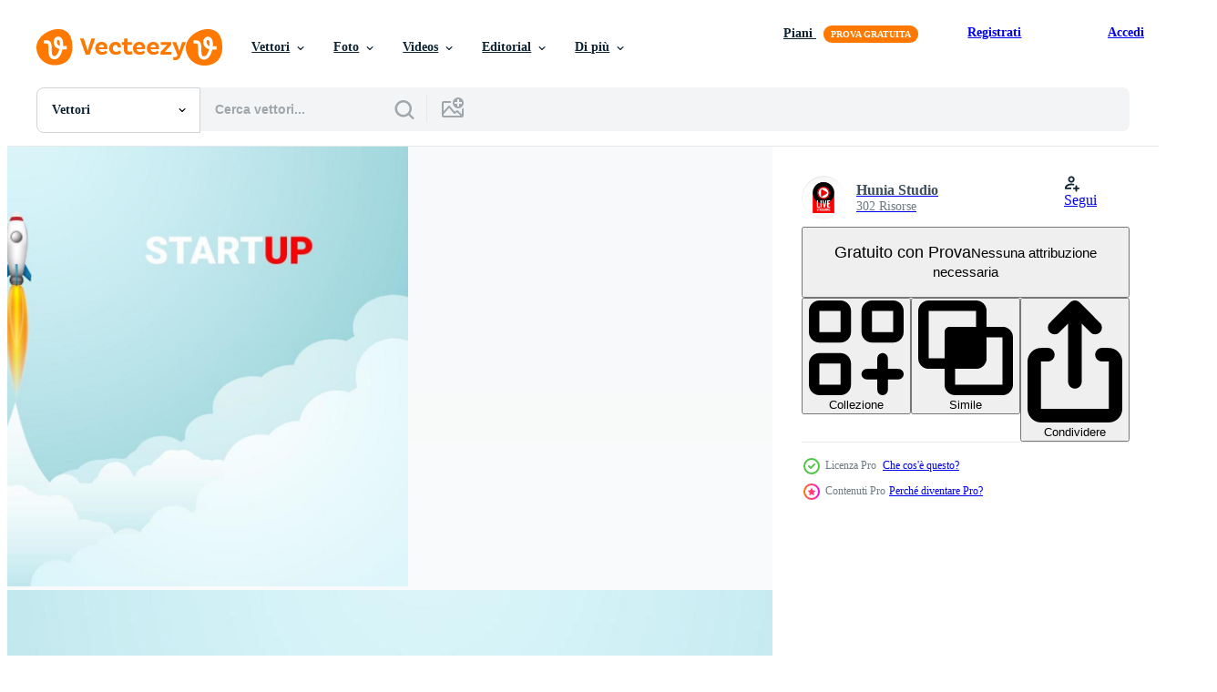

--- FILE ---
content_type: text/html; charset=utf-8
request_url: https://it.vecteezy.com/resources/17608517/show_related_tags_async_content
body_size: 1569
content:
<turbo-frame id="show-related-tags">
  <h2 class="ez-resource-related__header">Parole chiave correlate</h2>

    <div class="splide ez-carousel tags-carousel is-ready" style="--carousel_height: 48px; --additional_height: 0px;" data-controller="carousel search-tag" data-bullets="false" data-loop="false" data-arrows="true">
    <div class="splide__track ez-carousel__track" data-carousel-target="track">
      <ul class="splide__list ez-carousel__inner-wrap" data-carousel-target="innerWrap">
        <li class="search-tag splide__slide ez-carousel__slide" data-carousel-target="slide"><a class="search-tag__tag-link ez-btn ez-btn--light" title="attività commerciale" data-action="search-tag#sendClickEvent search-tag#performSearch" data-search-tag-verified="true" data-keyword-location="show" href="/vettori-gratis/attivit%C3%A0-commerciale">attività commerciale</a></li><li class="search-tag splide__slide ez-carousel__slide" data-carousel-target="slide"><a class="search-tag__tag-link ez-btn ez-btn--light" title="lavoro di squadra" data-action="search-tag#sendClickEvent search-tag#performSearch" data-search-tag-verified="true" data-keyword-location="show" href="/vettori-gratis/lavoro-di-squadra">lavoro di squadra</a></li><li class="search-tag splide__slide ez-carousel__slide" data-carousel-target="slide"><a class="search-tag__tag-link ez-btn ez-btn--light" title="successo" data-action="search-tag#sendClickEvent search-tag#performSearch" data-search-tag-verified="true" data-keyword-location="show" href="/vettori-gratis/successo">successo</a></li><li class="search-tag splide__slide ez-carousel__slide" data-carousel-target="slide"><a class="search-tag__tag-link ez-btn ez-btn--light" title="squadra" data-action="search-tag#sendClickEvent search-tag#performSearch" data-search-tag-verified="true" data-keyword-location="show" href="/vettori-gratis/squadra">squadra</a></li><li class="search-tag splide__slide ez-carousel__slide" data-carousel-target="slide"><a class="search-tag__tag-link ez-btn ez-btn--light" title="ufficio" data-action="search-tag#sendClickEvent search-tag#performSearch" data-search-tag-verified="true" data-keyword-location="show" href="/vettori-gratis/ufficio">ufficio</a></li><li class="search-tag splide__slide ez-carousel__slide" data-carousel-target="slide"><a class="search-tag__tag-link ez-btn ez-btn--light" title="concetto" data-action="search-tag#sendClickEvent search-tag#performSearch" data-search-tag-verified="true" data-keyword-location="show" href="/vettori-gratis/concetto">concetto</a></li><li class="search-tag splide__slide ez-carousel__slide" data-carousel-target="slide"><a class="search-tag__tag-link ez-btn ez-btn--light" title="persone" data-action="search-tag#sendClickEvent search-tag#performSearch" data-search-tag-verified="true" data-keyword-location="show" href="/vettori-gratis/persone">persone</a></li><li class="search-tag splide__slide ez-carousel__slide" data-carousel-target="slide"><a class="search-tag__tag-link ez-btn ez-btn--light" title="gruppo" data-action="search-tag#sendClickEvent search-tag#performSearch" data-search-tag-verified="true" data-keyword-location="show" href="/vettori-gratis/gruppo">gruppo</a></li><li class="search-tag splide__slide ez-carousel__slide" data-carousel-target="slide"><a class="search-tag__tag-link ez-btn ez-btn--light" title="azienda" data-action="search-tag#sendClickEvent search-tag#performSearch" data-search-tag-verified="true" data-keyword-location="show" href="/vettori-gratis/azienda">azienda</a></li><li class="search-tag splide__slide ez-carousel__slide" data-carousel-target="slide"><a class="search-tag__tag-link ez-btn ez-btn--light" title="opera" data-action="search-tag#sendClickEvent search-tag#performSearch" data-search-tag-verified="true" data-keyword-location="show" href="/vettori-gratis/opera">opera</a></li><li class="search-tag splide__slide ez-carousel__slide" data-carousel-target="slide"><a class="search-tag__tag-link ez-btn ez-btn--light" title="incontro" data-action="search-tag#sendClickEvent search-tag#performSearch" data-search-tag-verified="true" data-keyword-location="show" href="/vettori-gratis/incontro">incontro</a></li><li class="search-tag splide__slide ez-carousel__slide" data-carousel-target="slide"><a class="search-tag__tag-link ez-btn ez-btn--light" title="capo" data-action="search-tag#sendClickEvent search-tag#performSearch" data-search-tag-verified="true" data-keyword-location="show" href="/vettori-gratis/capo">capo</a></li><li class="search-tag splide__slide ez-carousel__slide" data-carousel-target="slide"><a class="search-tag__tag-link ez-btn ez-btn--light" title="comunicazione" data-action="search-tag#sendClickEvent search-tag#performSearch" data-search-tag-verified="true" data-keyword-location="show" href="/vettori-gratis/comunicazione">comunicazione</a></li><li class="search-tag splide__slide ez-carousel__slide" data-carousel-target="slide"><a class="search-tag__tag-link ez-btn ez-btn--light" title="manager" data-action="search-tag#sendClickEvent search-tag#performSearch" data-search-tag-verified="true" data-keyword-location="show" href="/vettori-gratis/manager">manager</a></li><li class="search-tag splide__slide ez-carousel__slide" data-carousel-target="slide"><a class="search-tag__tag-link ez-btn ez-btn--light" title="strategia" data-action="search-tag#sendClickEvent search-tag#performSearch" data-search-tag-verified="true" data-keyword-location="show" href="/vettori-gratis/strategia">strategia</a></li><li class="search-tag splide__slide ez-carousel__slide" data-carousel-target="slide"><a class="search-tag__tag-link ez-btn ez-btn--light" title="sfondo" data-action="search-tag#sendClickEvent search-tag#performSearch" data-search-tag-verified="true" data-keyword-location="show" href="/vettori-gratis/sfondo">sfondo</a></li><li class="search-tag splide__slide ez-carousel__slide" data-carousel-target="slide"><a class="search-tag__tag-link ez-btn ez-btn--light" title="professionale" data-action="search-tag#sendClickEvent search-tag#performSearch" data-search-tag-verified="true" data-keyword-location="show" href="/vettori-gratis/professionale">professionale</a></li><li class="search-tag splide__slide ez-carousel__slide" data-carousel-target="slide"><a class="search-tag__tag-link ez-btn ez-btn--light" title="mano" data-action="search-tag#sendClickEvent search-tag#performSearch" data-search-tag-verified="true" data-keyword-location="show" href="/vettori-gratis/mano">mano</a></li><li class="search-tag splide__slide ez-carousel__slide" data-carousel-target="slide"><a class="search-tag__tag-link ez-btn ez-btn--light" title="crescita" data-action="search-tag#sendClickEvent search-tag#performSearch" data-search-tag-verified="true" data-keyword-location="show" href="/vettori-gratis/crescita">crescita</a></li><li class="search-tag splide__slide ez-carousel__slide" data-carousel-target="slide"><a class="search-tag__tag-link ez-btn ez-btn--light" title="marketing" data-action="search-tag#sendClickEvent search-tag#performSearch" data-search-tag-verified="true" data-keyword-location="show" href="/vettori-gratis/marketing">marketing</a></li><li class="search-tag splide__slide ez-carousel__slide" data-carousel-target="slide"><a class="search-tag__tag-link ez-btn ez-btn--light" title="tecnologia" data-action="search-tag#sendClickEvent search-tag#performSearch" data-search-tag-verified="true" data-keyword-location="show" href="/vettori-gratis/tecnologia">tecnologia</a></li><li class="search-tag splide__slide ez-carousel__slide" data-carousel-target="slide"><a class="search-tag__tag-link ez-btn ez-btn--light" title="moderno" data-action="search-tag#sendClickEvent search-tag#performSearch" data-search-tag-verified="true" data-keyword-location="show" href="/vettori-gratis/moderno">moderno</a></li><li class="search-tag splide__slide ez-carousel__slide" data-carousel-target="slide"><a class="search-tag__tag-link ez-btn ez-btn--light" title="cooperazione" data-action="search-tag#sendClickEvent search-tag#performSearch" data-search-tag-verified="true" data-keyword-location="show" href="/vettori-gratis/cooperazione">cooperazione</a></li><li class="search-tag splide__slide ez-carousel__slide" data-carousel-target="slide"><a class="search-tag__tag-link ez-btn ez-btn--light" title="sviluppo" data-action="search-tag#sendClickEvent search-tag#performSearch" data-search-tag-verified="true" data-keyword-location="show" href="/vettori-gratis/sviluppo">sviluppo</a></li><li class="search-tag splide__slide ez-carousel__slide" data-carousel-target="slide"><a class="search-tag__tag-link ez-btn ez-btn--light" title="associazione" data-action="search-tag#sendClickEvent search-tag#performSearch" data-search-tag-verified="true" data-keyword-location="show" href="/vettori-gratis/associazione">associazione</a></li><li class="search-tag splide__slide ez-carousel__slide" data-carousel-target="slide"><a class="search-tag__tag-link ez-btn ez-btn--light" title="cerchio" data-action="search-tag#sendClickEvent search-tag#performSearch" data-search-tag-verified="true" data-keyword-location="show" href="/vettori-gratis/cerchio">cerchio</a></li><li class="search-tag splide__slide ez-carousel__slide" data-carousel-target="slide"><a class="search-tag__tag-link ez-btn ez-btn--light" title="supporto" data-action="search-tag#sendClickEvent search-tag#performSearch" data-search-tag-verified="true" data-keyword-location="show" href="/vettori-gratis/supporto">supporto</a></li><li class="search-tag splide__slide ez-carousel__slide" data-carousel-target="slide"><a class="search-tag__tag-link ez-btn ez-btn--light" title="idea" data-action="search-tag#sendClickEvent search-tag#performSearch" data-search-tag-verified="true" data-keyword-location="show" href="/vettori-gratis/idea">idea</a></li><li class="search-tag splide__slide ez-carousel__slide" data-carousel-target="slide"><a class="search-tag__tag-link ez-btn ez-btn--light" title="insieme" data-action="search-tag#sendClickEvent search-tag#performSearch" data-search-tag-verified="true" data-keyword-location="show" href="/vettori-gratis/insieme">insieme</a></li><li class="search-tag splide__slide ez-carousel__slide" data-carousel-target="slide"><a class="search-tag__tag-link ez-btn ez-btn--light" title="persona" data-action="search-tag#sendClickEvent search-tag#performSearch" data-search-tag-verified="true" data-keyword-location="show" href="/vettori-gratis/persona">persona</a></li>
</ul></div>
    

    <div class="splide__arrows splide__arrows--ltr ez-carousel__arrows"><button class="splide__arrow splide__arrow--prev ez-carousel__arrow ez-carousel__arrow--prev" disabled="disabled" data-carousel-target="arrowPrev" data-test-id="carousel-arrow-prev" data-direction="prev" aria_label="Precedente"><span class="ez-carousel__arrow-wrap"><svg xmlns="http://www.w3.org/2000/svg" viewBox="0 0 5 8" role="img" aria-labelledby="a6sl9v13fqrnu15y9iufce1szxd44tp3" class="arrow-prev"><desc id="a6sl9v13fqrnu15y9iufce1szxd44tp3">Precedente</desc><path fill-rule="evenodd" d="M4.707 7.707a1 1 0 0 0 0-1.414L2.414 4l2.293-2.293A1 1 0 0 0 3.293.293l-3 3a1 1 0 0 0 0 1.414l3 3a1 1 0 0 0 1.414 0Z" clip-rule="evenodd"></path></svg>
</span><span class="ez-carousel__gradient"></span></button><button class="splide__arrow splide__arrow--next ez-carousel__arrow ez-carousel__arrow--next" disabled="disabled" data-carousel-target="arrowNext" data-test-id="carousel-arrow-next" data-direction="next" aria_label="Successivo"><span class="ez-carousel__arrow-wrap"><svg xmlns="http://www.w3.org/2000/svg" viewBox="0 0 5 8" role="img" aria-labelledby="acwckz60rtwdqm051kazstlkr41b7acm" class="arrow-next"><desc id="acwckz60rtwdqm051kazstlkr41b7acm">Successivo</desc><path fill-rule="evenodd" d="M.293 7.707a1 1 0 0 1 0-1.414L2.586 4 .293 1.707A1 1 0 0 1 1.707.293l3 3a1 1 0 0 1 0 1.414l-3 3a1 1 0 0 1-1.414 0Z" clip-rule="evenodd"></path></svg>
</span><span class="ez-carousel__gradient"></span></button></div>
</div></turbo-frame>


--- FILE ---
content_type: text/html; charset=utf-8
request_url: https://it.vecteezy.com/resources/17608517/show_related_grids_async_content
body_size: 16774
content:
<turbo-frame id="show-related-resources">
    <div data-conversions-category="Utenti visualizzati anche">
      <h2 class="ez-resource-related__header">
        Utenti visualizzati anche
      </h2>

      <ul class="ez-resource-grid ez-resource-grid--main-grid  is-hidden" id="false" data-controller="grid contributor-info" data-grid-track-truncation-value="false" data-max-rows="50" data-row-height="240" data-instant-grid="false" data-truncate-results="false" data-testid="also-viewed-resources" data-labels="editable free" style="--editable: &#39;Modificabile&#39;;--free: &#39;Gratis&#39;;">

  <li class="ez-resource-grid__item ez-resource-thumb" data-controller="grid-item-decorator" data-position="{{position}}" data-item-id="4102282" data-pro="false" data-grid-target="gridItem" data-w="200" data-h="200" data-grid-item-decorator-free-label-value="Gratis" data-action="mouseenter-&gt;grid-item-decorator#hoverThumb:once" data-grid-item-decorator-item-pro-param="Free" data-grid-item-decorator-resource-id-param="4102282" data-grid-item-decorator-content-type-param="Content-vector" data-grid-item-decorator-image-src-param="https://static.vecteezy.com/system/resources/previews/004/102/282/non_2x/brains-icon-collection-vector.jpg" data-grid-item-decorator-pinterest-url-param="https://it.vecteezy.com/arte-vettoriale/4102282-brains-icon-collezione" data-grid-item-decorator-seo-page-description-param="collezione di icone del cervello" data-grid-item-decorator-user-id-param="1571888" data-grid-item-decorator-user-display-name-param="Idalba Granada" data-grid-item-decorator-uploads-path-param="/membri/studiogstock/uploads">

  <script type="application/ld+json" id="media_schema">
  {"@context":"https://schema.org","@type":"ImageObject","name":"collezione di icone del cervello","uploadDate":"2021-10-31T08:49:53-05:00","thumbnailUrl":"https://static.vecteezy.com/ti/vettori-gratis/t1/4102282-brains-icon-collezione-gratuito-vettoriale.jpg","contentUrl":"https://static.vecteezy.com/ti/vettori-gratis/p1/4102282-brains-icon-collezione-gratuito-vettoriale.jpg","sourceOrganization":"Vecteezy","license":"https://support.vecteezy.com/en_us/new-vecteezy-licensing-ByHivesvt","acquireLicensePage":"https://it.vecteezy.com/arte-vettoriale/4102282-brains-icon-collezione","creator":{"@type":"Person","name":"Idalba Granada"},"copyrightNotice":"Idalba Granada","creditText":"Vecteezy"}
</script>


<a href="/arte-vettoriale/4102282-brains-icon-collezione" class="ez-resource-thumb__link" title="collezione di icone del cervello" style="--height: 200; --width: 200; " data-action="click-&gt;grid#trackResourceClick mouseenter-&gt;grid#trackResourceHover" data-content-type="vector" data-controller="ez-hover-intent" data-previews-srcs="[&quot;https://static.vecteezy.com/ti/vettori-gratis/p1/4102282-brains-icon-collezione-gratuito-vettoriale.jpg&quot;,&quot;https://static.vecteezy.com/ti/vettori-gratis/p2/4102282-brains-icon-collezione-gratuito-vettoriale.jpg&quot;]" data-pro="false" data-resource-id="4102282" data-grid-item-decorator-target="link">
    <img src="https://static.vecteezy.com/ti/vettori-gratis/t2/4102282-brains-icon-collezione-gratuito-vettoriale.jpg" srcset="https://static.vecteezy.com/ti/vettori-gratis/t1/4102282-brains-icon-collezione-gratuito-vettoriale.jpg 2x, https://static.vecteezy.com/ti/vettori-gratis/t2/4102282-brains-icon-collezione-gratuito-vettoriale.jpg 1x" class="ez-resource-thumb__img" loading="lazy" decoding="async" width="200" height="200" alt="collezione di icone del cervello vettore">

</a>

  <div class="ez-resource-thumb__label-wrap"></div>
  

  <div class="ez-resource-thumb__hover-state"></div>
</li><li class="ez-resource-grid__item ez-resource-thumb ez-resource-thumb--pro" data-controller="grid-item-decorator" data-position="{{position}}" data-item-id="13727782" data-pro="true" data-grid-target="gridItem" data-w="174" data-h="200" data-grid-item-decorator-free-label-value="Gratis" data-action="mouseenter-&gt;grid-item-decorator#hoverThumb:once" data-grid-item-decorator-item-pro-param="Pro" data-grid-item-decorator-resource-id-param="13727782" data-grid-item-decorator-content-type-param="Content-vector" data-grid-item-decorator-image-src-param="https://static.vecteezy.com/system/resources/previews/013/727/782/non_2x/illustration-of-male-avatar-vector.jpg" data-grid-item-decorator-pinterest-url-param="https://it.vecteezy.com/arte-vettoriale/13727782-vettore-illustrazione-di-maschio-avatar" data-grid-item-decorator-seo-page-description-param="vettore illustrazione di maschio avatar" data-grid-item-decorator-user-id-param="7642679" data-grid-item-decorator-user-display-name-param="Andrei Iushchenko" data-grid-item-decorator-avatar-src-param="https://static.vecteezy.com/system/user/avatar/7642679/medium_1.png" data-grid-item-decorator-uploads-path-param="/membri/n-style-graphicstudio772486/uploads">

  <script type="application/ld+json" id="media_schema">
  {"@context":"https://schema.org","@type":"ImageObject","name":"vettore illustrazione di maschio avatar","uploadDate":"2022-11-01T15:06:21-05:00","thumbnailUrl":"https://static.vecteezy.com/ti/vettori-gratis/t1/13727782-vettore-illustrazione-di-maschio-avatar-vettoriale.jpg","contentUrl":"https://static.vecteezy.com/ti/vettori-gratis/p1/13727782-vettore-illustrazione-di-maschio-avatar-vettoriale.jpg","sourceOrganization":"Vecteezy","license":"https://support.vecteezy.com/en_us/new-vecteezy-licensing-ByHivesvt","acquireLicensePage":"https://it.vecteezy.com/arte-vettoriale/13727782-vettore-illustrazione-di-maschio-avatar","creator":{"@type":"Person","name":"Andrei Iushchenko"},"copyrightNotice":"Andrei Iushchenko","creditText":"Vecteezy"}
</script>


<a href="/arte-vettoriale/13727782-vettore-illustrazione-di-maschio-avatar" class="ez-resource-thumb__link" title="vettore illustrazione di maschio avatar" style="--height: 200; --width: 174; " data-action="click-&gt;grid#trackResourceClick mouseenter-&gt;grid#trackResourceHover" data-content-type="vector" data-controller="ez-hover-intent" data-previews-srcs="[&quot;https://static.vecteezy.com/ti/vettori-gratis/p1/13727782-vettore-illustrazione-di-maschio-avatar-vettoriale.jpg&quot;,&quot;https://static.vecteezy.com/ti/vettori-gratis/p2/13727782-vettore-illustrazione-di-maschio-avatar-vettoriale.jpg&quot;]" data-pro="true" data-resource-id="13727782" data-grid-item-decorator-target="link">
    <img src="https://static.vecteezy.com/ti/vettori-gratis/t2/13727782-vettore-illustrazione-di-maschio-avatar-vettoriale.jpg" srcset="https://static.vecteezy.com/ti/vettori-gratis/t1/13727782-vettore-illustrazione-di-maschio-avatar-vettoriale.jpg 2x, https://static.vecteezy.com/ti/vettori-gratis/t2/13727782-vettore-illustrazione-di-maschio-avatar-vettoriale.jpg 1x" class="ez-resource-thumb__img" loading="lazy" decoding="async" width="174" height="200" alt="vettore illustrazione di maschio avatar">

</a>

  <div class="ez-resource-thumb__label-wrap"></div>
  

  <div class="ez-resource-thumb__hover-state"></div>
</li><li class="ez-resource-grid__item ez-resource-thumb ez-resource-thumb--pro" data-controller="grid-item-decorator" data-position="{{position}}" data-item-id="17795108" data-pro="true" data-grid-target="gridItem" data-w="282" data-h="200" data-grid-item-decorator-free-label-value="Gratis" data-action="mouseenter-&gt;grid-item-decorator#hoverThumb:once" data-grid-item-decorator-item-pro-param="Pro" data-grid-item-decorator-resource-id-param="17795108" data-grid-item-decorator-content-type-param="Content-vector" data-grid-item-decorator-image-src-param="https://static.vecteezy.com/system/resources/previews/017/795/108/non_2x/creative-business-idea-woman-with-light-bulb-vector.jpg" data-grid-item-decorator-pinterest-url-param="https://it.vecteezy.com/arte-vettoriale/17795108-creativo-attivita-commerciale-idea-donna-con-leggero-lampadina" data-grid-item-decorator-seo-page-description-param="creativo attività commerciale idea, donna con leggero lampadina" data-grid-item-decorator-user-id-param="3027132" data-grid-item-decorator-user-display-name-param="Sofia Vlasiuk" data-grid-item-decorator-avatar-src-param="https://static.vecteezy.com/system/user/avatar/3027132/medium___________________________2022___12___13____10.00.01.png" data-grid-item-decorator-uploads-path-param="/membri/sonulkaster/uploads">

  <script type="application/ld+json" id="media_schema">
  {"@context":"https://schema.org","@type":"ImageObject","name":"creativo attività commerciale idea, donna con leggero lampadina","uploadDate":"2023-01-27T01:02:27-06:00","thumbnailUrl":"https://static.vecteezy.com/ti/vettori-gratis/t1/17795108-creativo-attivita-commerciale-idea-donna-con-leggero-lampadina-vettoriale.jpg","contentUrl":"https://static.vecteezy.com/ti/vettori-gratis/p1/17795108-creativo-attivita-commerciale-idea-donna-con-leggero-lampadina-vettoriale.jpg","sourceOrganization":"Vecteezy","license":"https://support.vecteezy.com/en_us/new-vecteezy-licensing-ByHivesvt","acquireLicensePage":"https://it.vecteezy.com/arte-vettoriale/17795108-creativo-attivita-commerciale-idea-donna-con-leggero-lampadina","creator":{"@type":"Person","name":"Sofia Vlasiuk"},"copyrightNotice":"Sofia Vlasiuk","creditText":"Vecteezy"}
</script>


<a href="/arte-vettoriale/17795108-creativo-attivita-commerciale-idea-donna-con-leggero-lampadina" class="ez-resource-thumb__link" title="creativo attività commerciale idea, donna con leggero lampadina" style="--height: 200; --width: 282; " data-action="click-&gt;grid#trackResourceClick mouseenter-&gt;grid#trackResourceHover" data-content-type="vector" data-controller="ez-hover-intent" data-previews-srcs="[&quot;https://static.vecteezy.com/ti/vettori-gratis/p1/17795108-creativo-attivita-commerciale-idea-donna-con-leggero-lampadina-vettoriale.jpg&quot;,&quot;https://static.vecteezy.com/ti/vettori-gratis/p2/17795108-creativo-attivita-commerciale-idea-donna-con-leggero-lampadina-vettoriale.jpg&quot;]" data-pro="true" data-resource-id="17795108" data-grid-item-decorator-target="link">
    <img src="https://static.vecteezy.com/ti/vettori-gratis/t2/17795108-creativo-attivita-commerciale-idea-donna-con-leggero-lampadina-vettoriale.jpg" srcset="https://static.vecteezy.com/ti/vettori-gratis/t1/17795108-creativo-attivita-commerciale-idea-donna-con-leggero-lampadina-vettoriale.jpg 2x, https://static.vecteezy.com/ti/vettori-gratis/t2/17795108-creativo-attivita-commerciale-idea-donna-con-leggero-lampadina-vettoriale.jpg 1x" class="ez-resource-thumb__img" loading="lazy" decoding="async" width="282" height="200" alt="creativo attività commerciale idea, donna con leggero lampadina vettore">

</a>

  <div class="ez-resource-thumb__label-wrap"></div>
  

  <div class="ez-resource-thumb__hover-state"></div>
</li><li class="ez-resource-grid__item ez-resource-thumb ez-resource-thumb--pro" data-controller="grid-item-decorator" data-position="{{position}}" data-item-id="20610112" data-pro="true" data-grid-target="gridItem" data-w="300" data-h="200" data-grid-item-decorator-free-label-value="Gratis" data-action="mouseenter-&gt;grid-item-decorator#hoverThumb:once" data-grid-item-decorator-item-pro-param="Pro" data-grid-item-decorator-resource-id-param="20610112" data-grid-item-decorator-content-type-param="Content-vector" data-grid-item-decorator-image-src-param="https://static.vecteezy.com/system/resources/previews/020/610/112/non_2x/single-continuous-line-drawing-of-up-arrow-shape-build-from-piece-of-puzzles-teamwork-symbol-metaphor-minimalism-concept-dynamic-one-line-draw-graphic-design-illustration-vector.jpg" data-grid-item-decorator-pinterest-url-param="https://it.vecteezy.com/arte-vettoriale/[base64]" data-grid-item-decorator-seo-page-description-param="disegno a linea continua a forma di freccia verso l&#39;alto costruito da un pezzo di puzzle. metafora del simbolo del lavoro di squadra. concetto di minimalismo dinamico una linea disegnare grafica vettoriale illustrazione" data-grid-item-decorator-user-id-param="4463187" data-grid-item-decorator-user-display-name-param="SimpleLine " data-grid-item-decorator-avatar-src-param="https://static.vecteezy.com/system/user/avatar/4463187/medium_Simple_Line.jpg" data-grid-item-decorator-uploads-path-param="/membri/simpleline/uploads">

  <script type="application/ld+json" id="media_schema">
  {"@context":"https://schema.org","@type":"ImageObject","name":"disegno a linea continua a forma di freccia verso l'alto costruito da un pezzo di puzzle. metafora del simbolo del lavoro di squadra. concetto di minimalismo dinamico una linea disegnare grafica vettoriale illustrazione","uploadDate":"2023-03-01T16:34:49-06:00","thumbnailUrl":"https://static.vecteezy.com/ti/vettori-gratis/t1/[base64].jpg","contentUrl":"https://static.vecteezy.com/ti/vettori-gratis/p1/[base64].jpg","sourceOrganization":"Vecteezy","license":"https://support.vecteezy.com/en_us/new-vecteezy-licensing-ByHivesvt","acquireLicensePage":"https://it.vecteezy.com/arte-vettoriale/[base64]","creator":{"@type":"Person","name":"SimpleLine "},"copyrightNotice":"SimpleLine ","creditText":"Vecteezy"}
</script>


<a href="/arte-vettoriale/[base64]" class="ez-resource-thumb__link" title="disegno a linea continua a forma di freccia verso l&#39;alto costruito da un pezzo di puzzle. metafora del simbolo del lavoro di squadra. concetto di minimalismo dinamico una linea disegnare grafica vettoriale illustrazione" style="--height: 200; --width: 300; " data-action="click-&gt;grid#trackResourceClick mouseenter-&gt;grid#trackResourceHover" data-content-type="vector" data-controller="ez-hover-intent" data-previews-srcs="[&quot;https://static.vecteezy.com/ti/vettori-gratis/p1/[base64].jpg&quot;,&quot;https://static.vecteezy.com/ti/vettori-gratis/p2/[base64].jpg&quot;]" data-pro="true" data-resource-id="20610112" data-grid-item-decorator-target="link">
    <img src="https://static.vecteezy.com/ti/vettori-gratis/t2/[base64].jpg" srcset="https://static.vecteezy.com/ti/vettori-gratis/t1/[base64].jpg 2x, https://static.vecteezy.com/ti/vettori-gratis/t2/[base64].jpg 1x" class="ez-resource-thumb__img" loading="lazy" decoding="async" width="300" height="200" alt="disegno a linea continua a forma di freccia verso l&#39;alto costruito da un pezzo di puzzle. metafora del simbolo del lavoro di squadra. concetto di minimalismo dinamico una linea disegnare grafica vettoriale illustrazione">

</a>

  <div class="ez-resource-thumb__label-wrap"></div>
  

  <div class="ez-resource-thumb__hover-state"></div>
</li><li class="ez-resource-grid__item ez-resource-thumb ez-resource-thumb--pro" data-controller="grid-item-decorator" data-position="{{position}}" data-item-id="12671036" data-pro="true" data-grid-target="gridItem" data-w="413" data-h="200" data-grid-item-decorator-free-label-value="Gratis" data-action="mouseenter-&gt;grid-item-decorator#hoverThumb:once" data-grid-item-decorator-item-pro-param="Pro" data-grid-item-decorator-resource-id-param="12671036" data-grid-item-decorator-content-type-param="Content-vector" data-grid-item-decorator-image-src-param="https://static.vecteezy.com/system/resources/previews/012/671/036/non_2x/team-of-associates-the-concept-of-teamwork-template-for-the-user-interface-of-the-site-s-home-page-landing-page-template-the-adaptive-design-of-the-smartphone-illustration-vector.jpg" data-grid-item-decorator-pinterest-url-param="https://it.vecteezy.com/arte-vettoriale/[base64]" data-grid-item-decorator-seo-page-description-param="squadra di soci.il concetto di lavoro di squadra.. modello per il utente interfaccia di il del sito casa pagina.atterraggio pagina modello.il adattabile design di il smartphone.vettore illustrazione." data-grid-item-decorator-user-id-param="9105656" data-grid-item-decorator-user-display-name-param=" ANDREI	 NIKOLAEV" data-grid-item-decorator-uploads-path-param="/membri/andrejnikolaev140366979/uploads">

  <script type="application/ld+json" id="media_schema">
  {"@context":"https://schema.org","@type":"ImageObject","name":"squadra di soci.il concetto di lavoro di squadra.. modello per il utente interfaccia di il del sito casa pagina.atterraggio pagina modello.il adattabile design di il smartphone.vettore illustrazione.","uploadDate":"2022-10-06T19:01:06-05:00","thumbnailUrl":"https://static.vecteezy.com/ti/vettori-gratis/t1/[base64].jpg","contentUrl":"https://static.vecteezy.com/ti/vettori-gratis/p1/[base64].jpg","sourceOrganization":"Vecteezy","license":"https://support.vecteezy.com/en_us/new-vecteezy-licensing-ByHivesvt","acquireLicensePage":"https://it.vecteezy.com/arte-vettoriale/[base64]","creator":{"@type":"Person","name":" ANDREI\t NIKOLAEV"},"copyrightNotice":" ANDREI\t NIKOLAEV","creditText":"Vecteezy"}
</script>


<a href="/arte-vettoriale/[base64]" class="ez-resource-thumb__link" title="squadra di soci.il concetto di lavoro di squadra.. modello per il utente interfaccia di il del sito casa pagina.atterraggio pagina modello.il adattabile design di il smartphone.vettore illustrazione." style="--height: 200; --width: 413; " data-action="click-&gt;grid#trackResourceClick mouseenter-&gt;grid#trackResourceHover" data-content-type="vector" data-controller="ez-hover-intent" data-previews-srcs="[&quot;https://static.vecteezy.com/ti/vettori-gratis/p1/[base64].jpg&quot;,&quot;https://static.vecteezy.com/ti/vettori-gratis/p2/[base64].jpg&quot;]" data-pro="true" data-resource-id="12671036" data-grid-item-decorator-target="link">
    <img src="https://static.vecteezy.com/ti/vettori-gratis/t2/[base64].jpg" srcset="https://static.vecteezy.com/ti/vettori-gratis/t1/[base64].jpg 2x, https://static.vecteezy.com/ti/vettori-gratis/t2/[base64].jpg 1x" class="ez-resource-thumb__img" loading="lazy" decoding="async" width="413" height="200" alt="squadra di soci.il concetto di lavoro di squadra.. modello per il utente interfaccia di il del sito casa pagina.atterraggio pagina modello.il adattabile design di il smartphone.vettore illustrazione. vettore">

</a>

  <div class="ez-resource-thumb__label-wrap"></div>
  

  <div class="ez-resource-thumb__hover-state"></div>
</li><li class="ez-resource-grid__item ez-resource-thumb ez-resource-thumb--pro" data-controller="grid-item-decorator" data-position="{{position}}" data-item-id="616213" data-pro="true" data-grid-target="gridItem" data-w="200" data-h="200" data-grid-item-decorator-free-label-value="Gratis" data-action="mouseenter-&gt;grid-item-decorator#hoverThumb:once" data-grid-item-decorator-item-pro-param="Pro" data-grid-item-decorator-resource-id-param="616213" data-grid-item-decorator-content-type-param="Content-vector" data-grid-item-decorator-image-src-param="https://static.vecteezy.com/system/resources/previews/000/616/213/non_2x/brain-concept-logo-template-vector-illustration-and-inspiration.jpg" data-grid-item-decorator-pinterest-url-param="https://it.vecteezy.com/arte-vettoriale/616213-illustrazione-ed-ispirazione-di-vettore-del-modello-di-logo-di-concetto-del-cervello" data-grid-item-decorator-seo-page-description-param="illustrazione ed ispirazione di vettore del modello di logo di concetto del cervello" data-grid-item-decorator-user-id-param="1552794" data-grid-item-decorator-user-display-name-param="Wisnu Adi Kurniawan" data-grid-item-decorator-avatar-src-param="https://static.vecteezy.com/system/user/avatar/1552794/medium_800kb-07.jpg" data-grid-item-decorator-uploads-path-param="/membri/vectoryzen/uploads">

  <script type="application/ld+json" id="media_schema">
  {"@context":"https://schema.org","@type":"ImageObject","name":"illustrazione ed ispirazione di vettore del modello di logo di concetto del cervello","uploadDate":"2019-07-03T10:07:02-05:00","thumbnailUrl":"https://static.vecteezy.com/ti/vettori-gratis/t1/616213-illustrazione-ed-ispirazione-di-vettore-del-modello-di-logo-di-concetto-del-cervello-vettoriale.jpg","contentUrl":"https://static.vecteezy.com/ti/vettori-gratis/p1/616213-illustrazione-ed-ispirazione-di-vettore-del-modello-di-logo-di-concetto-del-cervello-vettoriale.jpg","sourceOrganization":"Vecteezy","license":"https://support.vecteezy.com/en_us/new-vecteezy-licensing-ByHivesvt","acquireLicensePage":"https://it.vecteezy.com/arte-vettoriale/616213-illustrazione-ed-ispirazione-di-vettore-del-modello-di-logo-di-concetto-del-cervello","creator":{"@type":"Person","name":"Wisnu Adi Kurniawan"},"copyrightNotice":"Wisnu Adi Kurniawan","creditText":"Vecteezy"}
</script>


<a href="/arte-vettoriale/616213-illustrazione-ed-ispirazione-di-vettore-del-modello-di-logo-di-concetto-del-cervello" class="ez-resource-thumb__link" title="illustrazione ed ispirazione di vettore del modello di logo di concetto del cervello" style="--height: 200; --width: 200; " data-action="click-&gt;grid#trackResourceClick mouseenter-&gt;grid#trackResourceHover" data-content-type="vector" data-controller="ez-hover-intent" data-previews-srcs="[&quot;https://static.vecteezy.com/ti/vettori-gratis/p1/616213-illustrazione-ed-ispirazione-di-vettore-del-modello-di-logo-di-concetto-del-cervello-vettoriale.jpg&quot;,&quot;https://static.vecteezy.com/ti/vettori-gratis/p2/616213-illustrazione-ed-ispirazione-di-vettore-del-modello-di-logo-di-concetto-del-cervello-vettoriale.jpg&quot;]" data-pro="true" data-resource-id="616213" data-grid-item-decorator-target="link">
    <img src="https://static.vecteezy.com/ti/vettori-gratis/t2/616213-illustrazione-ed-ispirazione-di-vettore-del-modello-di-logo-di-concetto-del-cervello-vettoriale.jpg" srcset="https://static.vecteezy.com/ti/vettori-gratis/t1/616213-illustrazione-ed-ispirazione-di-vettore-del-modello-di-logo-di-concetto-del-cervello-vettoriale.jpg 2x, https://static.vecteezy.com/ti/vettori-gratis/t2/616213-illustrazione-ed-ispirazione-di-vettore-del-modello-di-logo-di-concetto-del-cervello-vettoriale.jpg 1x" class="ez-resource-thumb__img" loading="lazy" decoding="async" width="200" height="200" alt="illustrazione ed ispirazione di vettore del modello di logo di concetto del cervello">

</a>

  <div class="ez-resource-thumb__label-wrap"></div>
  

  <div class="ez-resource-thumb__hover-state"></div>
</li><li class="ez-resource-grid__item ez-resource-thumb ez-resource-thumb--pro" data-controller="grid-item-decorator" data-position="{{position}}" data-item-id="684374" data-pro="true" data-grid-target="gridItem" data-w="283" data-h="200" data-grid-item-decorator-free-label-value="Gratis" data-action="mouseenter-&gt;grid-item-decorator#hoverThumb:once" data-grid-item-decorator-item-pro-param="Pro" data-grid-item-decorator-resource-id-param="684374" data-grid-item-decorator-content-type-param="Content-vector" data-grid-item-decorator-image-src-param="https://static.vecteezy.com/system/resources/previews/000/684/374/non_2x/creative-technology-concept-of-the-human-brain.jpg" data-grid-item-decorator-pinterest-url-param="https://it.vecteezy.com/arte-vettoriale/684374-concetto-di-tecnologia-creativa-del-cervello-umano" data-grid-item-decorator-seo-page-description-param="Concetto di tecnologia creativa del cervello umano" data-grid-item-decorator-user-id-param="1524680" data-grid-item-decorator-user-display-name-param="Supawat kaydeesud" data-grid-item-decorator-avatar-src-param="https://static.vecteezy.com/system/user/avatar/1524680/medium_image.jpg" data-grid-item-decorator-uploads-path-param="/membri/your_photo/uploads">

  <script type="application/ld+json" id="media_schema">
  {"@context":"https://schema.org","@type":"ImageObject","name":"Concetto di tecnologia creativa del cervello umano","uploadDate":"2019-11-02T15:31:33-05:00","thumbnailUrl":"https://static.vecteezy.com/ti/vettori-gratis/t1/684374-concetto-di-tecnologia-creativa-del-cervello-umano-vettoriale.jpg","contentUrl":"https://static.vecteezy.com/ti/vettori-gratis/p1/684374-concetto-di-tecnologia-creativa-del-cervello-umano-vettoriale.jpg","sourceOrganization":"Vecteezy","license":"https://support.vecteezy.com/en_us/new-vecteezy-licensing-ByHivesvt","acquireLicensePage":"https://it.vecteezy.com/arte-vettoriale/684374-concetto-di-tecnologia-creativa-del-cervello-umano","creator":{"@type":"Person","name":"Supawat kaydeesud"},"copyrightNotice":"Supawat kaydeesud","creditText":"Vecteezy"}
</script>


<a href="/arte-vettoriale/684374-concetto-di-tecnologia-creativa-del-cervello-umano" class="ez-resource-thumb__link" title="Concetto di tecnologia creativa del cervello umano" style="--height: 200; --width: 283; " data-action="click-&gt;grid#trackResourceClick mouseenter-&gt;grid#trackResourceHover" data-content-type="vector" data-controller="ez-hover-intent" data-previews-srcs="[&quot;https://static.vecteezy.com/ti/vettori-gratis/p1/684374-concetto-di-tecnologia-creativa-del-cervello-umano-vettoriale.jpg&quot;,&quot;https://static.vecteezy.com/ti/vettori-gratis/p2/684374-concetto-di-tecnologia-creativa-del-cervello-umano-vettoriale.jpg&quot;]" data-pro="true" data-resource-id="684374" data-grid-item-decorator-target="link">
    <img src="https://static.vecteezy.com/ti/vettori-gratis/t2/684374-concetto-di-tecnologia-creativa-del-cervello-umano-vettoriale.jpg" srcset="https://static.vecteezy.com/ti/vettori-gratis/t1/684374-concetto-di-tecnologia-creativa-del-cervello-umano-vettoriale.jpg 2x, https://static.vecteezy.com/ti/vettori-gratis/t2/684374-concetto-di-tecnologia-creativa-del-cervello-umano-vettoriale.jpg 1x" class="ez-resource-thumb__img" loading="lazy" decoding="async" width="283" height="200" alt="Concetto di tecnologia creativa del cervello umano vettore">

</a>

  <div class="ez-resource-thumb__label-wrap"></div>
  

  <div class="ez-resource-thumb__hover-state"></div>
</li><li class="ez-resource-grid__item ez-resource-thumb ez-resource-thumb--pro" data-controller="grid-item-decorator" data-position="{{position}}" data-item-id="10568341" data-pro="true" data-grid-target="gridItem" data-w="364" data-h="200" data-grid-item-decorator-free-label-value="Gratis" data-action="mouseenter-&gt;grid-item-decorator#hoverThumb:once" data-grid-item-decorator-item-pro-param="Pro" data-grid-item-decorator-resource-id-param="10568341" data-grid-item-decorator-content-type-param="Content-vector" data-grid-item-decorator-image-src-param="https://static.vecteezy.com/system/resources/previews/010/568/341/non_2x/artificial-intelligence-in-humanoid-head-with-neural-network-thinks-ai-with-digital-brain-is-learning-processing-big-data-analysis-information-face-of-cyber-mind-technology-background-concept-vector.jpg" data-grid-item-decorator-pinterest-url-param="https://it.vecteezy.com/arte-vettoriale/[base64]" data-grid-item-decorator-seo-page-description-param="pensa l&#39;intelligenza artificiale nella testa umanoide con rete neurale. ai con il cervello digitale sta imparando a elaborare big data, informazioni di analisi. faccia della mente cibernetica. concetto di sfondo tecnologico." data-grid-item-decorator-user-id-param="2179082" data-grid-item-decorator-user-display-name-param="Panuwat Sikham" data-grid-item-decorator-avatar-src-param="https://static.vecteezy.com/system/user/avatar/2179082/medium_53022852_2261739733890082_2755403145961013248_o.jpg" data-grid-item-decorator-uploads-path-param="/membri/panuwatstocker652120/uploads">

  <script type="application/ld+json" id="media_schema">
  {"@context":"https://schema.org","@type":"ImageObject","name":"pensa l'intelligenza artificiale nella testa umanoide con rete neurale. ai con il cervello digitale sta imparando a elaborare big data, informazioni di analisi. faccia della mente cibernetica. concetto di sfondo tecnologico.","uploadDate":"2022-08-19T10:15:10-05:00","thumbnailUrl":"https://static.vecteezy.com/ti/vettori-gratis/t1/[base64].jpg","contentUrl":"https://static.vecteezy.com/ti/vettori-gratis/p1/[base64].jpg","sourceOrganization":"Vecteezy","license":"https://support.vecteezy.com/en_us/new-vecteezy-licensing-ByHivesvt","acquireLicensePage":"https://it.vecteezy.com/arte-vettoriale/[base64]","creator":{"@type":"Person","name":"Panuwat Sikham"},"copyrightNotice":"Panuwat Sikham","creditText":"Vecteezy"}
</script>


<a href="/arte-vettoriale/[base64]" class="ez-resource-thumb__link" title="pensa l&#39;intelligenza artificiale nella testa umanoide con rete neurale. ai con il cervello digitale sta imparando a elaborare big data, informazioni di analisi. faccia della mente cibernetica. concetto di sfondo tecnologico." style="--height: 200; --width: 364; " data-action="click-&gt;grid#trackResourceClick mouseenter-&gt;grid#trackResourceHover" data-content-type="vector" data-controller="ez-hover-intent" data-previews-srcs="[&quot;https://static.vecteezy.com/ti/vettori-gratis/p1/[base64].jpg&quot;,&quot;https://static.vecteezy.com/ti/vettori-gratis/p2/[base64].jpg&quot;]" data-pro="true" data-resource-id="10568341" data-grid-item-decorator-target="link">
    <img src="https://static.vecteezy.com/ti/vettori-gratis/t2/[base64].jpg" srcset="https://static.vecteezy.com/ti/vettori-gratis/t1/[base64].jpg 2x, https://static.vecteezy.com/ti/vettori-gratis/t2/[base64].jpg 1x" class="ez-resource-thumb__img" loading="lazy" decoding="async" width="364" height="200" alt="pensa l&#39;intelligenza artificiale nella testa umanoide con rete neurale. ai con il cervello digitale sta imparando a elaborare big data, informazioni di analisi. faccia della mente cibernetica. concetto di sfondo tecnologico. vettore">

</a>

  <div class="ez-resource-thumb__label-wrap"></div>
  

  <div class="ez-resource-thumb__hover-state"></div>
</li><li class="ez-resource-grid__item ez-resource-thumb ez-resource-thumb--pro" data-controller="grid-item-decorator" data-position="{{position}}" data-item-id="4727941" data-pro="true" data-grid-target="gridItem" data-w="278" data-h="200" data-grid-item-decorator-free-label-value="Gratis" data-action="mouseenter-&gt;grid-item-decorator#hoverThumb:once" data-grid-item-decorator-item-pro-param="Pro" data-grid-item-decorator-resource-id-param="4727941" data-grid-item-decorator-content-type-param="Content-vector" data-grid-item-decorator-image-src-param="https://static.vecteezy.com/system/resources/previews/004/727/941/non_2x/elderly-people-travel-composition-vector.jpg" data-grid-item-decorator-pinterest-url-param="https://it.vecteezy.com/arte-vettoriale/4727941-anziani-composizione-di-viaggio" data-grid-item-decorator-seo-page-description-param="gli anziani viaggiano composizione" data-grid-item-decorator-user-id-param="1441966" data-grid-item-decorator-user-display-name-param="Freepik  Company SL" data-grid-item-decorator-avatar-src-param="https://static.vecteezy.com/system/user/avatar/1441966/medium_white_sign.jpg" data-grid-item-decorator-uploads-path-param="/membri/freepikcompanysl/uploads">

  <script type="application/ld+json" id="media_schema">
  {"@context":"https://schema.org","@type":"ImageObject","name":"gli anziani viaggiano composizione","uploadDate":"2021-12-07T09:15:11-06:00","thumbnailUrl":"https://static.vecteezy.com/ti/vettori-gratis/t1/4727941-anziani-composizione-di-viaggio-vettoriale.jpg","contentUrl":"https://static.vecteezy.com/ti/vettori-gratis/p1/4727941-anziani-composizione-di-viaggio-vettoriale.jpg","sourceOrganization":"Vecteezy","license":"https://support.vecteezy.com/en_us/new-vecteezy-licensing-ByHivesvt","acquireLicensePage":"https://it.vecteezy.com/arte-vettoriale/4727941-anziani-composizione-di-viaggio","creator":{"@type":"Person","name":"Freepik Company SL"},"copyrightNotice":"Freepik Company SL","creditText":"Vecteezy"}
</script>


<a href="/arte-vettoriale/4727941-anziani-composizione-di-viaggio" class="ez-resource-thumb__link" title="gli anziani viaggiano composizione" style="--height: 200; --width: 278; " data-action="click-&gt;grid#trackResourceClick mouseenter-&gt;grid#trackResourceHover" data-content-type="vector" data-controller="ez-hover-intent" data-previews-srcs="[&quot;https://static.vecteezy.com/ti/vettori-gratis/p1/4727941-anziani-composizione-di-viaggio-vettoriale.jpg&quot;,&quot;https://static.vecteezy.com/ti/vettori-gratis/p2/4727941-anziani-composizione-di-viaggio-vettoriale.jpg&quot;]" data-pro="true" data-resource-id="4727941" data-grid-item-decorator-target="link">
    <img src="https://static.vecteezy.com/ti/vettori-gratis/t2/4727941-anziani-composizione-di-viaggio-vettoriale.jpg" srcset="https://static.vecteezy.com/ti/vettori-gratis/t1/4727941-anziani-composizione-di-viaggio-vettoriale.jpg 2x, https://static.vecteezy.com/ti/vettori-gratis/t2/4727941-anziani-composizione-di-viaggio-vettoriale.jpg 1x" class="ez-resource-thumb__img" loading="lazy" decoding="async" width="278" height="200" alt="gli anziani viaggiano composizione vettore">

</a>

  <div class="ez-resource-thumb__label-wrap"></div>
  

  <div class="ez-resource-thumb__hover-state"></div>
</li><li class="ez-resource-grid__item ez-resource-thumb ez-resource-thumb--pro" data-controller="grid-item-decorator" data-position="{{position}}" data-item-id="6411890" data-pro="true" data-grid-target="gridItem" data-w="200" data-h="200" data-grid-item-decorator-free-label-value="Gratis" data-action="mouseenter-&gt;grid-item-decorator#hoverThumb:once" data-grid-item-decorator-item-pro-param="Pro" data-grid-item-decorator-resource-id-param="6411890" data-grid-item-decorator-content-type-param="Content-vector" data-grid-item-decorator-image-src-param="https://static.vecteezy.com/system/resources/previews/006/411/890/non_2x/business-flat-drawing-smart-businessman-hugs-big-lightbulb-male-manager-with-light-idea-bulb-business-success-creative-thinking-inspiration-business-startup-cartoon-graphic-illustration-vector.jpg" data-grid-item-decorator-pinterest-url-param="https://it.vecteezy.com/arte-vettoriale/[base64]" data-grid-item-decorator-seo-page-description-param="affari disegno piatto uomo d&#39;affari intelligente abbracci grande lampadina. manager maschio con lampadina idea luce. successo aziendale, pensiero creativo, ispirazione, avvio di attività. illustrazione vettoriale grafica del fumetto" data-grid-item-decorator-user-id-param="6624591" data-grid-item-decorator-user-display-name-param="Eric Muhamad Naris" data-grid-item-decorator-avatar-src-param="https://static.vecteezy.com/system/user/avatar/6624591/medium_Continuous_line_drawing_Handshake_Part_1_-_1.jpg" data-grid-item-decorator-uploads-path-param="/membri/onetime-studio/uploads">

  <script type="application/ld+json" id="media_schema">
  {"@context":"https://schema.org","@type":"ImageObject","name":"affari disegno piatto uomo d'affari intelligente abbracci grande lampadina. manager maschio con lampadina idea luce. successo aziendale, pensiero creativo, ispirazione, avvio di attività. illustrazione vettoriale grafica del fumetto","uploadDate":"2022-03-08T16:45:18-06:00","thumbnailUrl":"https://static.vecteezy.com/ti/vettori-gratis/t1/[base64].jpg","contentUrl":"https://static.vecteezy.com/ti/vettori-gratis/p1/[base64].jpg","sourceOrganization":"Vecteezy","license":"https://support.vecteezy.com/en_us/new-vecteezy-licensing-ByHivesvt","acquireLicensePage":"https://it.vecteezy.com/arte-vettoriale/[base64]","creator":{"@type":"Person","name":"Eric Muhamad Naris"},"copyrightNotice":"Eric Muhamad Naris","creditText":"Vecteezy"}
</script>


<a href="/arte-vettoriale/[base64]" class="ez-resource-thumb__link" title="affari disegno piatto uomo d&#39;affari intelligente abbracci grande lampadina. manager maschio con lampadina idea luce. successo aziendale, pensiero creativo, ispirazione, avvio di attività. illustrazione vettoriale grafica del fumetto" style="--height: 200; --width: 200; " data-action="click-&gt;grid#trackResourceClick mouseenter-&gt;grid#trackResourceHover" data-content-type="vector" data-controller="ez-hover-intent" data-previews-srcs="[&quot;https://static.vecteezy.com/ti/vettori-gratis/p1/[base64].jpg&quot;,&quot;https://static.vecteezy.com/ti/vettori-gratis/p2/[base64].jpg&quot;]" data-pro="true" data-resource-id="6411890" data-grid-item-decorator-target="link">
    <img src="https://static.vecteezy.com/ti/vettori-gratis/t2/[base64].jpg" srcset="https://static.vecteezy.com/ti/vettori-gratis/t1/[base64].jpg 2x, https://static.vecteezy.com/ti/vettori-gratis/t2/[base64].jpg 1x" class="ez-resource-thumb__img" loading="lazy" decoding="async" width="200" height="200" alt="affari disegno piatto uomo d&#39;affari intelligente abbracci grande lampadina. manager maschio con lampadina idea luce. successo aziendale, pensiero creativo, ispirazione, avvio di attività. illustrazione vettoriale grafica del fumetto">

</a>

  <div class="ez-resource-thumb__label-wrap"></div>
  

  <div class="ez-resource-thumb__hover-state"></div>
</li><li class="ez-resource-grid__item ez-resource-thumb ez-resource-thumb--pro" data-controller="grid-item-decorator" data-position="{{position}}" data-item-id="17078781" data-pro="true" data-grid-target="gridItem" data-w="200" data-h="200" data-grid-item-decorator-free-label-value="Gratis" data-action="mouseenter-&gt;grid-item-decorator#hoverThumb:once" data-grid-item-decorator-item-pro-param="Pro" data-grid-item-decorator-resource-id-param="17078781" data-grid-item-decorator-content-type-param="Content-vector" data-grid-item-decorator-image-src-param="https://static.vecteezy.com/system/resources/previews/017/078/781/non_2x/set-of-four-mobile-phones-illustration-vector.jpg" data-grid-item-decorator-pinterest-url-param="https://it.vecteezy.com/arte-vettoriale/17078781-impostato-di-quattro-mobile-telefoni-vettore-illustrazione" data-grid-item-decorator-seo-page-description-param="impostato di quattro mobile telefoni. vettore illustrazione" data-grid-item-decorator-user-id-param="9056163" data-grid-item-decorator-user-display-name-param="Andrii Shelenkov" data-grid-item-decorator-avatar-src-param="https://static.vecteezy.com/system/user/avatar/9056163/medium_Rocket-10.jpg" data-grid-item-decorator-uploads-path-param="/membri/dniprodd/uploads">

  <script type="application/ld+json" id="media_schema">
  {"@context":"https://schema.org","@type":"ImageObject","name":"impostato di quattro mobile telefoni. vettore illustrazione","uploadDate":"2023-01-10T07:53:39-06:00","thumbnailUrl":"https://static.vecteezy.com/ti/vettori-gratis/t1/17078781-impostato-di-quattro-mobile-telefoni-vettore-illustrazione-vettoriale.jpg","contentUrl":"https://static.vecteezy.com/ti/vettori-gratis/p1/17078781-impostato-di-quattro-mobile-telefoni-vettore-illustrazione-vettoriale.jpg","sourceOrganization":"Vecteezy","license":"https://support.vecteezy.com/en_us/new-vecteezy-licensing-ByHivesvt","acquireLicensePage":"https://it.vecteezy.com/arte-vettoriale/17078781-impostato-di-quattro-mobile-telefoni-vettore-illustrazione","creator":{"@type":"Person","name":"Andrii Shelenkov"},"copyrightNotice":"Andrii Shelenkov","creditText":"Vecteezy"}
</script>


<a href="/arte-vettoriale/17078781-impostato-di-quattro-mobile-telefoni-vettore-illustrazione" class="ez-resource-thumb__link" title="impostato di quattro mobile telefoni. vettore illustrazione" style="--height: 200; --width: 200; " data-action="click-&gt;grid#trackResourceClick mouseenter-&gt;grid#trackResourceHover" data-content-type="vector" data-controller="ez-hover-intent" data-previews-srcs="[&quot;https://static.vecteezy.com/ti/vettori-gratis/p1/17078781-impostato-di-quattro-mobile-telefoni-vettore-illustrazione-vettoriale.jpg&quot;,&quot;https://static.vecteezy.com/ti/vettori-gratis/p2/17078781-impostato-di-quattro-mobile-telefoni-vettore-illustrazione-vettoriale.jpg&quot;]" data-pro="true" data-resource-id="17078781" data-grid-item-decorator-target="link">
    <img src="https://static.vecteezy.com/ti/vettori-gratis/t2/17078781-impostato-di-quattro-mobile-telefoni-vettore-illustrazione-vettoriale.jpg" srcset="https://static.vecteezy.com/ti/vettori-gratis/t1/17078781-impostato-di-quattro-mobile-telefoni-vettore-illustrazione-vettoriale.jpg 2x, https://static.vecteezy.com/ti/vettori-gratis/t2/17078781-impostato-di-quattro-mobile-telefoni-vettore-illustrazione-vettoriale.jpg 1x" class="ez-resource-thumb__img" loading="lazy" decoding="async" width="200" height="200" alt="impostato di quattro mobile telefoni. vettore illustrazione">

</a>

  <div class="ez-resource-thumb__label-wrap"></div>
  

  <div class="ez-resource-thumb__hover-state"></div>
</li><li class="ez-resource-grid__item ez-resource-thumb ez-resource-thumb--pro" data-controller="grid-item-decorator" data-position="{{position}}" data-item-id="20549487" data-pro="true" data-grid-target="gridItem" data-w="300" data-h="200" data-grid-item-decorator-free-label-value="Gratis" data-action="mouseenter-&gt;grid-item-decorator#hoverThumb:once" data-grid-item-decorator-item-pro-param="Pro" data-grid-item-decorator-resource-id-param="20549487" data-grid-item-decorator-content-type-param="Content-vector" data-grid-item-decorator-image-src-param="https://static.vecteezy.com/system/resources/previews/020/549/487/non_2x/man-brainstorming-generating-innovative-idea-motivated-inspired-guy-involved-in-creative-thinking-process-intelligence-and-innovation-illustration-vector.jpg" data-grid-item-decorator-pinterest-url-param="https://it.vecteezy.com/arte-vettoriale/20549487-uomo-di-brainstorming-generando-innovativo-idea-motivata-ispirato-tipo-coinvolti-nel-creativo-pensiero-processi-intelligenza-e-innovazione-vettore-illustrazione" data-grid-item-decorator-seo-page-description-param="uomo di brainstorming generando innovativo idea. motivata ispirato tipo coinvolti nel creativo pensiero processi. intelligenza e innovazione. vettore illustrazione." data-grid-item-decorator-user-id-param="4392807" data-grid-item-decorator-user-display-name-param="Elada Vasilyeva" data-grid-item-decorator-uploads-path-param="/membri/drawlab19-com907402/uploads">

  <script type="application/ld+json" id="media_schema">
  {"@context":"https://schema.org","@type":"ImageObject","name":"uomo di brainstorming generando innovativo idea. motivata ispirato tipo coinvolti nel creativo pensiero processi. intelligenza e innovazione. vettore illustrazione.","uploadDate":"2023-02-28T14:49:10-06:00","thumbnailUrl":"https://static.vecteezy.com/ti/vettori-gratis/t1/20549487-uomo-di-brainstorming-generando-innovativo-idea-motivata-ispirato-tipo-coinvolti-nel-creativo-pensiero-processi-intelligenza-e-innovazione-vettore-illustrazione-vettoriale.jpg","contentUrl":"https://static.vecteezy.com/ti/vettori-gratis/p1/20549487-uomo-di-brainstorming-generando-innovativo-idea-motivata-ispirato-tipo-coinvolti-nel-creativo-pensiero-processi-intelligenza-e-innovazione-vettore-illustrazione-vettoriale.jpg","sourceOrganization":"Vecteezy","license":"https://support.vecteezy.com/en_us/new-vecteezy-licensing-ByHivesvt","acquireLicensePage":"https://it.vecteezy.com/arte-vettoriale/20549487-uomo-di-brainstorming-generando-innovativo-idea-motivata-ispirato-tipo-coinvolti-nel-creativo-pensiero-processi-intelligenza-e-innovazione-vettore-illustrazione","creator":{"@type":"Person","name":"Elada Vasilyeva"},"copyrightNotice":"Elada Vasilyeva","creditText":"Vecteezy"}
</script>


<a href="/arte-vettoriale/20549487-uomo-di-brainstorming-generando-innovativo-idea-motivata-ispirato-tipo-coinvolti-nel-creativo-pensiero-processi-intelligenza-e-innovazione-vettore-illustrazione" class="ez-resource-thumb__link" title="uomo di brainstorming generando innovativo idea. motivata ispirato tipo coinvolti nel creativo pensiero processi. intelligenza e innovazione. vettore illustrazione." style="--height: 200; --width: 300; " data-action="click-&gt;grid#trackResourceClick mouseenter-&gt;grid#trackResourceHover" data-content-type="vector" data-controller="ez-hover-intent" data-previews-srcs="[&quot;https://static.vecteezy.com/ti/vettori-gratis/p1/20549487-uomo-di-brainstorming-generando-innovativo-idea-motivata-ispirato-tipo-coinvolti-nel-creativo-pensiero-processi-intelligenza-e-innovazione-vettore-illustrazione-vettoriale.jpg&quot;,&quot;https://static.vecteezy.com/ti/vettori-gratis/p2/20549487-uomo-di-brainstorming-generando-innovativo-idea-motivata-ispirato-tipo-coinvolti-nel-creativo-pensiero-processi-intelligenza-e-innovazione-vettore-illustrazione-vettoriale.jpg&quot;]" data-pro="true" data-resource-id="20549487" data-grid-item-decorator-target="link">
    <img src="https://static.vecteezy.com/ti/vettori-gratis/t2/20549487-uomo-di-brainstorming-generando-innovativo-idea-motivata-ispirato-tipo-coinvolti-nel-creativo-pensiero-processi-intelligenza-e-innovazione-vettore-illustrazione-vettoriale.jpg" srcset="https://static.vecteezy.com/ti/vettori-gratis/t1/20549487-uomo-di-brainstorming-generando-innovativo-idea-motivata-ispirato-tipo-coinvolti-nel-creativo-pensiero-processi-intelligenza-e-innovazione-vettore-illustrazione-vettoriale.jpg 2x, https://static.vecteezy.com/ti/vettori-gratis/t2/20549487-uomo-di-brainstorming-generando-innovativo-idea-motivata-ispirato-tipo-coinvolti-nel-creativo-pensiero-processi-intelligenza-e-innovazione-vettore-illustrazione-vettoriale.jpg 1x" class="ez-resource-thumb__img" loading="lazy" decoding="async" width="300" height="200" alt="uomo di brainstorming generando innovativo idea. motivata ispirato tipo coinvolti nel creativo pensiero processi. intelligenza e innovazione. vettore illustrazione.">

</a>

  <div class="ez-resource-thumb__label-wrap"></div>
  

  <div class="ez-resource-thumb__hover-state"></div>
</li><li class="ez-resource-grid__item ez-resource-thumb ez-resource-thumb--pro" data-controller="grid-item-decorator" data-position="{{position}}" data-item-id="2650166" data-pro="true" data-grid-target="gridItem" data-w="200" data-h="200" data-grid-item-decorator-free-label-value="Gratis" data-action="mouseenter-&gt;grid-item-decorator#hoverThumb:once" data-grid-item-decorator-item-pro-param="Pro" data-grid-item-decorator-resource-id-param="2650166" data-grid-item-decorator-content-type-param="Content-vector" data-grid-item-decorator-image-src-param="https://static.vecteezy.com/system/resources/previews/002/650/166/non_2x/brain-maze-creative-idea-concept-outline-of-cerebrum-cerebellum-and-brainstem-vector.jpg" data-grid-item-decorator-pinterest-url-param="https://it.vecteezy.com/arte-vettoriale/2650166-cervello-labirinto-idea-creativa-concetto-schema-di-cervello-cervelletto-e-tronco-encefalico" data-grid-item-decorator-seo-page-description-param="labirinto del cervello concetto di idea creativa. cenni sul cervelletto cervelletto e tronco encefalico." data-grid-item-decorator-user-id-param="1410184" data-grid-item-decorator-user-display-name-param="Puwadol Jaturawutthichai" data-grid-item-decorator-avatar-src-param="https://static.vecteezy.com/system/user/avatar/1410184/medium_IMG_1461-2brcropPS.jpg" data-grid-item-decorator-uploads-path-param="/membri/stockdevil/uploads">

  <script type="application/ld+json" id="media_schema">
  {"@context":"https://schema.org","@type":"ImageObject","name":"labirinto del cervello concetto di idea creativa. cenni sul cervelletto cervelletto e tronco encefalico.","uploadDate":"2021-06-09T09:12:06-05:00","thumbnailUrl":"https://static.vecteezy.com/ti/vettori-gratis/t1/2650166-cervello-labirinto-idea-creativa-concetto-schema-di-cervello-cervelletto-e-tronco-encefalico-vettoriale.jpg","contentUrl":"https://static.vecteezy.com/ti/vettori-gratis/p1/2650166-cervello-labirinto-idea-creativa-concetto-schema-di-cervello-cervelletto-e-tronco-encefalico-vettoriale.jpg","sourceOrganization":"Vecteezy","license":"https://support.vecteezy.com/en_us/new-vecteezy-licensing-ByHivesvt","acquireLicensePage":"https://it.vecteezy.com/arte-vettoriale/2650166-cervello-labirinto-idea-creativa-concetto-schema-di-cervello-cervelletto-e-tronco-encefalico","creator":{"@type":"Person","name":"Puwadol Jaturawutthichai"},"copyrightNotice":"Puwadol Jaturawutthichai","creditText":"Vecteezy"}
</script>


<a href="/arte-vettoriale/2650166-cervello-labirinto-idea-creativa-concetto-schema-di-cervello-cervelletto-e-tronco-encefalico" class="ez-resource-thumb__link" title="labirinto del cervello concetto di idea creativa. cenni sul cervelletto cervelletto e tronco encefalico." style="--height: 200; --width: 200; " data-action="click-&gt;grid#trackResourceClick mouseenter-&gt;grid#trackResourceHover" data-content-type="vector" data-controller="ez-hover-intent" data-previews-srcs="[&quot;https://static.vecteezy.com/ti/vettori-gratis/p1/2650166-cervello-labirinto-idea-creativa-concetto-schema-di-cervello-cervelletto-e-tronco-encefalico-vettoriale.jpg&quot;,&quot;https://static.vecteezy.com/ti/vettori-gratis/p2/2650166-cervello-labirinto-idea-creativa-concetto-schema-di-cervello-cervelletto-e-tronco-encefalico-vettoriale.jpg&quot;]" data-pro="true" data-resource-id="2650166" data-grid-item-decorator-target="link">
    <img src="https://static.vecteezy.com/ti/vettori-gratis/t2/2650166-cervello-labirinto-idea-creativa-concetto-schema-di-cervello-cervelletto-e-tronco-encefalico-vettoriale.jpg" srcset="https://static.vecteezy.com/ti/vettori-gratis/t1/2650166-cervello-labirinto-idea-creativa-concetto-schema-di-cervello-cervelletto-e-tronco-encefalico-vettoriale.jpg 2x, https://static.vecteezy.com/ti/vettori-gratis/t2/2650166-cervello-labirinto-idea-creativa-concetto-schema-di-cervello-cervelletto-e-tronco-encefalico-vettoriale.jpg 1x" class="ez-resource-thumb__img" loading="lazy" decoding="async" width="200" height="200" alt="labirinto del cervello concetto di idea creativa. cenni sul cervelletto cervelletto e tronco encefalico. vettore">

</a>

  <div class="ez-resource-thumb__label-wrap"></div>
  

  <div class="ez-resource-thumb__hover-state"></div>
</li><li class="ez-resource-grid__item ez-resource-thumb ez-resource-thumb--pro" data-controller="grid-item-decorator" data-position="{{position}}" data-item-id="4914846" data-pro="true" data-grid-target="gridItem" data-w="99" data-h="200" data-grid-item-decorator-free-label-value="Gratis" data-action="mouseenter-&gt;grid-item-decorator#hoverThumb:once" data-grid-item-decorator-item-pro-param="Pro" data-grid-item-decorator-resource-id-param="4914846" data-grid-item-decorator-content-type-param="Content-vector" data-grid-item-decorator-image-src-param="https://static.vecteezy.com/system/resources/previews/004/914/846/non_2x/happy-woman-pointing-with-hand-semi-flat-color-character-vector.jpg" data-grid-item-decorator-pinterest-url-param="https://it.vecteezy.com/arte-vettoriale/4914846-donna-felice-che-indica-con-la-mano-semi-piatto-colore-carattere-vettoriale" data-grid-item-decorator-seo-page-description-param="donna felice che indica con il carattere di vettore di colore semi piatto della mano" data-grid-item-decorator-user-id-param="2445324" data-grid-item-decorator-user-display-name-param="IMG visuals characters" data-grid-item-decorator-avatar-src-param="https://static.vecteezy.com/system/user/avatar/2445324/medium_IMG-visuals-characters-logo.jpg" data-grid-item-decorator-uploads-path-param="/membri/theimgcharacterlab/uploads">

  <script type="application/ld+json" id="media_schema">
  {"@context":"https://schema.org","@type":"ImageObject","name":"donna felice che indica con il carattere di vettore di colore semi piatto della mano","uploadDate":"2021-12-23T09:39:05-06:00","thumbnailUrl":"https://static.vecteezy.com/ti/vettori-gratis/t1/4914846-donna-felice-che-indica-con-la-mano-semi-piatto-colore-carattere-vettoriale.jpg","contentUrl":"https://static.vecteezy.com/ti/vettori-gratis/p1/4914846-donna-felice-che-indica-con-la-mano-semi-piatto-colore-carattere-vettoriale.jpg","sourceOrganization":"Vecteezy","license":"https://support.vecteezy.com/en_us/new-vecteezy-licensing-ByHivesvt","acquireLicensePage":"https://it.vecteezy.com/arte-vettoriale/4914846-donna-felice-che-indica-con-la-mano-semi-piatto-colore-carattere-vettoriale","creator":{"@type":"Person","name":"IMG visuals characters"},"copyrightNotice":"IMG visuals characters","creditText":"Vecteezy"}
</script>


<a href="/arte-vettoriale/4914846-donna-felice-che-indica-con-la-mano-semi-piatto-colore-carattere-vettoriale" class="ez-resource-thumb__link" title="donna felice che indica con il carattere di vettore di colore semi piatto della mano" style="--height: 200; --width: 99; " data-action="click-&gt;grid#trackResourceClick mouseenter-&gt;grid#trackResourceHover" data-content-type="vector" data-controller="ez-hover-intent" data-previews-srcs="[&quot;https://static.vecteezy.com/ti/vettori-gratis/p1/4914846-donna-felice-che-indica-con-la-mano-semi-piatto-colore-carattere-vettoriale.jpg&quot;,&quot;https://static.vecteezy.com/ti/vettori-gratis/p2/4914846-donna-felice-che-indica-con-la-mano-semi-piatto-colore-carattere-vettoriale.jpg&quot;]" data-pro="true" data-resource-id="4914846" data-grid-item-decorator-target="link">
    <img src="https://static.vecteezy.com/ti/vettori-gratis/t2/4914846-donna-felice-che-indica-con-la-mano-semi-piatto-colore-carattere-vettoriale.jpg" srcset="https://static.vecteezy.com/ti/vettori-gratis/t1/4914846-donna-felice-che-indica-con-la-mano-semi-piatto-colore-carattere-vettoriale.jpg 2x, https://static.vecteezy.com/ti/vettori-gratis/t2/4914846-donna-felice-che-indica-con-la-mano-semi-piatto-colore-carattere-vettoriale.jpg 1x" class="ez-resource-thumb__img" loading="lazy" decoding="async" width="99" height="200" alt="donna felice che indica con il carattere di vettore di colore semi piatto della mano">

</a>

  <div class="ez-resource-thumb__label-wrap"></div>
  

  <div class="ez-resource-thumb__hover-state"></div>
</li><li class="ez-resource-grid__item ez-resource-thumb ez-resource-thumb--pro" data-controller="grid-item-decorator" data-position="{{position}}" data-item-id="20120566" data-pro="true" data-grid-target="gridItem" data-w="300" data-h="200" data-grid-item-decorator-free-label-value="Gratis" data-action="mouseenter-&gt;grid-item-decorator#hoverThumb:once" data-grid-item-decorator-item-pro-param="Pro" data-grid-item-decorator-resource-id-param="20120566" data-grid-item-decorator-content-type-param="Content-vector" data-grid-item-decorator-image-src-param="https://static.vecteezy.com/system/resources/previews/020/120/566/non_2x/people-head-with-complicated-symbol-vector.jpg" data-grid-item-decorator-pinterest-url-param="https://it.vecteezy.com/arte-vettoriale/20120566-persone-testa-con-complicato-simbolo" data-grid-item-decorator-seo-page-description-param="persone testa con complicato simbolo" data-grid-item-decorator-user-id-param="7885165" data-grid-item-decorator-user-display-name-param="wildaanun najiib" data-grid-item-decorator-avatar-src-param="https://static.vecteezy.com/system/user/avatar/7885165/medium_BERKAH_JAYA_MATERIAL_LOGO.jpg" data-grid-item-decorator-uploads-path-param="/membri/berkahjayamaterialll743322/uploads">

  <script type="application/ld+json" id="media_schema">
  {"@context":"https://schema.org","@type":"ImageObject","name":"persone testa con complicato simbolo","uploadDate":"2023-02-18T06:53:19-06:00","thumbnailUrl":"https://static.vecteezy.com/ti/vettori-gratis/t1/20120566-persone-testa-con-complicato-simbolo-vettoriale.jpg","contentUrl":"https://static.vecteezy.com/ti/vettori-gratis/p1/20120566-persone-testa-con-complicato-simbolo-vettoriale.jpg","sourceOrganization":"Vecteezy","license":"https://support.vecteezy.com/en_us/new-vecteezy-licensing-ByHivesvt","acquireLicensePage":"https://it.vecteezy.com/arte-vettoriale/20120566-persone-testa-con-complicato-simbolo","creator":{"@type":"Person","name":"wildaanun najiib"},"copyrightNotice":"wildaanun najiib","creditText":"Vecteezy"}
</script>


<a href="/arte-vettoriale/20120566-persone-testa-con-complicato-simbolo" class="ez-resource-thumb__link" title="persone testa con complicato simbolo" style="--height: 200; --width: 300; " data-action="click-&gt;grid#trackResourceClick mouseenter-&gt;grid#trackResourceHover" data-content-type="vector" data-controller="ez-hover-intent" data-previews-srcs="[&quot;https://static.vecteezy.com/ti/vettori-gratis/p1/20120566-persone-testa-con-complicato-simbolo-vettoriale.jpg&quot;,&quot;https://static.vecteezy.com/ti/vettori-gratis/p2/20120566-persone-testa-con-complicato-simbolo-vettoriale.jpg&quot;]" data-pro="true" data-resource-id="20120566" data-grid-item-decorator-target="link">
    <img src="https://static.vecteezy.com/ti/vettori-gratis/t2/20120566-persone-testa-con-complicato-simbolo-vettoriale.jpg" srcset="https://static.vecteezy.com/ti/vettori-gratis/t1/20120566-persone-testa-con-complicato-simbolo-vettoriale.jpg 2x, https://static.vecteezy.com/ti/vettori-gratis/t2/20120566-persone-testa-con-complicato-simbolo-vettoriale.jpg 1x" class="ez-resource-thumb__img" loading="lazy" decoding="async" width="300" height="200" alt="persone testa con complicato simbolo vettore">

</a>

  <div class="ez-resource-thumb__label-wrap"></div>
  

  <div class="ez-resource-thumb__hover-state"></div>
</li><li class="ez-resource-grid__item ez-resource-thumb ez-resource-thumb--pro" data-controller="grid-item-decorator" data-position="{{position}}" data-item-id="13728614" data-pro="true" data-grid-target="gridItem" data-w="356" data-h="200" data-grid-item-decorator-free-label-value="Gratis" data-action="mouseenter-&gt;grid-item-decorator#hoverThumb:once" data-grid-item-decorator-item-pro-param="Pro" data-grid-item-decorator-resource-id-param="13728614" data-grid-item-decorator-content-type-param="Content-vector" data-grid-item-decorator-image-src-param="https://static.vecteezy.com/system/resources/previews/013/728/614/non_2x/business-team-businessmen-and-business-women-in-business-suits-arrange-a-meeting-against-the-background-of-an-infographic-task-planning-search-for-solutions-new-ideas-and-brainstorming-vector.jpg" data-grid-item-decorator-pinterest-url-param="https://it.vecteezy.com/arte-vettoriale/[base64]" data-grid-item-decorator-seo-page-description-param="attività commerciale squadra.uomini d&#39;affari e attività commerciale donne nel attività commerciale tute organizzare un&#39; incontro contro il sfondo di un infografica.compito pianificazione ricerca per soluzioni nuovo idee e brainstorming." data-grid-item-decorator-user-id-param="9105656" data-grid-item-decorator-user-display-name-param=" ANDREI	 NIKOLAEV" data-grid-item-decorator-uploads-path-param="/membri/andrejnikolaev140366979/uploads">

  <script type="application/ld+json" id="media_schema">
  {"@context":"https://schema.org","@type":"ImageObject","name":"attività commerciale squadra.uomini d'affari e attività commerciale donne nel attività commerciale tute organizzare un' incontro contro il sfondo di un infografica.compito pianificazione ricerca per soluzioni nuovo idee e brainstorming.","uploadDate":"2022-11-01T15:19:57-05:00","thumbnailUrl":"https://static.vecteezy.com/ti/vettori-gratis/t1/[base64].jpg","contentUrl":"https://static.vecteezy.com/ti/vettori-gratis/p1/[base64].jpg","sourceOrganization":"Vecteezy","license":"https://support.vecteezy.com/en_us/new-vecteezy-licensing-ByHivesvt","acquireLicensePage":"https://it.vecteezy.com/arte-vettoriale/[base64]","creator":{"@type":"Person","name":" ANDREI\t NIKOLAEV"},"copyrightNotice":" ANDREI\t NIKOLAEV","creditText":"Vecteezy"}
</script>


<a href="/arte-vettoriale/[base64]" class="ez-resource-thumb__link" title="attività commerciale squadra.uomini d&#39;affari e attività commerciale donne nel attività commerciale tute organizzare un&#39; incontro contro il sfondo di un infografica.compito pianificazione ricerca per soluzioni nuovo idee e brainstorming." style="--height: 200; --width: 356; " data-action="click-&gt;grid#trackResourceClick mouseenter-&gt;grid#trackResourceHover" data-content-type="vector" data-controller="ez-hover-intent" data-previews-srcs="[&quot;https://static.vecteezy.com/ti/vettori-gratis/p1/[base64].jpg&quot;,&quot;https://static.vecteezy.com/ti/vettori-gratis/p2/[base64].jpg&quot;]" data-pro="true" data-resource-id="13728614" data-grid-item-decorator-target="link">
    <img src="https://static.vecteezy.com/ti/vettori-gratis/t2/[base64].jpg" srcset="https://static.vecteezy.com/ti/vettori-gratis/t1/[base64].jpg 2x, https://static.vecteezy.com/ti/vettori-gratis/t2/[base64].jpg 1x" class="ez-resource-thumb__img" loading="lazy" decoding="async" width="356" height="200" alt="attività commerciale squadra.uomini d&#39;affari e attività commerciale donne nel attività commerciale tute organizzare un&#39; incontro contro il sfondo di un infografica.compito pianificazione ricerca per soluzioni nuovo idee e brainstorming. vettore">

</a>

  <div class="ez-resource-thumb__label-wrap"></div>
  

  <div class="ez-resource-thumb__hover-state"></div>
</li><li class="ez-resource-grid__item ez-resource-thumb ez-resource-thumb--pro" data-controller="grid-item-decorator" data-position="{{position}}" data-item-id="20611685" data-pro="true" data-grid-target="gridItem" data-w="248" data-h="200" data-grid-item-decorator-free-label-value="Gratis" data-action="mouseenter-&gt;grid-item-decorator#hoverThumb:once" data-grid-item-decorator-item-pro-param="Pro" data-grid-item-decorator-resource-id-param="20611685" data-grid-item-decorator-content-type-param="Content-vector" data-grid-item-decorator-image-src-param="https://static.vecteezy.com/system/resources/previews/020/611/685/non_2x/one-single-line-drawing-of-open-palm-hand-holding-bright-lightbulb-for-invention-company-logo-identity-creativity-icon-concept-from-bulb-shape-trendy-continuous-line-draw-design-illustration-vector.jpg" data-grid-item-decorator-pinterest-url-param="https://it.vecteezy.com/arte-vettoriale/[base64]" data-grid-item-decorator-seo-page-description-param="un disegno a tratteggio di una mano con palmo aperto che tiene una lampadina luminosa per l&#39;identità del logo aziendale dell&#39;invenzione. concetto di icona di creatività dalla forma della lampadina. illustrazione vettoriale di disegno di disegno di linea continua alla moda" data-grid-item-decorator-user-id-param="4463187" data-grid-item-decorator-user-display-name-param="SimpleLine " data-grid-item-decorator-avatar-src-param="https://static.vecteezy.com/system/user/avatar/4463187/medium_Simple_Line.jpg" data-grid-item-decorator-uploads-path-param="/membri/simpleline/uploads">

  <script type="application/ld+json" id="media_schema">
  {"@context":"https://schema.org","@type":"ImageObject","name":"un disegno a tratteggio di una mano con palmo aperto che tiene una lampadina luminosa per l'identità del logo aziendale dell'invenzione. concetto di icona di creatività dalla forma della lampadina. illustrazione vettoriale di disegno di disegno di linea continua alla moda","uploadDate":"2023-03-01T17:24:17-06:00","thumbnailUrl":"https://static.vecteezy.com/ti/vettori-gratis/t1/[base64].jpg","contentUrl":"https://static.vecteezy.com/ti/vettori-gratis/p1/[base64].jpg","sourceOrganization":"Vecteezy","license":"https://support.vecteezy.com/en_us/new-vecteezy-licensing-ByHivesvt","acquireLicensePage":"https://it.vecteezy.com/arte-vettoriale/[base64]","creator":{"@type":"Person","name":"SimpleLine "},"copyrightNotice":"SimpleLine ","creditText":"Vecteezy"}
</script>


<a href="/arte-vettoriale/[base64]" class="ez-resource-thumb__link" title="un disegno a tratteggio di una mano con palmo aperto che tiene una lampadina luminosa per l&#39;identità del logo aziendale dell&#39;invenzione. concetto di icona di creatività dalla forma della lampadina. illustrazione vettoriale di disegno di disegno di linea continua alla moda" style="--height: 200; --width: 248; " data-action="click-&gt;grid#trackResourceClick mouseenter-&gt;grid#trackResourceHover" data-content-type="vector" data-controller="ez-hover-intent" data-previews-srcs="[&quot;https://static.vecteezy.com/ti/vettori-gratis/p1/[base64].jpg&quot;,&quot;https://static.vecteezy.com/ti/vettori-gratis/p2/[base64].jpg&quot;]" data-pro="true" data-resource-id="20611685" data-grid-item-decorator-target="link">
    <img src="https://static.vecteezy.com/ti/vettori-gratis/t2/[base64].jpg" srcset="https://static.vecteezy.com/ti/vettori-gratis/t1/[base64].jpg 2x, https://static.vecteezy.com/ti/vettori-gratis/t2/[base64].jpg 1x" class="ez-resource-thumb__img" loading="lazy" decoding="async" width="248" height="200" alt="un disegno a tratteggio di una mano con palmo aperto che tiene una lampadina luminosa per l&#39;identità del logo aziendale dell&#39;invenzione. concetto di icona di creatività dalla forma della lampadina. illustrazione vettoriale di disegno di disegno di linea continua alla moda">

</a>

  <div class="ez-resource-thumb__label-wrap"></div>
  

  <div class="ez-resource-thumb__hover-state"></div>
</li><li class="ez-resource-grid__item ez-resource-thumb ez-resource-thumb--pro" data-controller="grid-item-decorator" data-position="{{position}}" data-item-id="5547835" data-pro="true" data-grid-target="gridItem" data-w="200" data-h="200" data-grid-item-decorator-free-label-value="Gratis" data-action="mouseenter-&gt;grid-item-decorator#hoverThumb:once" data-grid-item-decorator-item-pro-param="Pro" data-grid-item-decorator-resource-id-param="5547835" data-grid-item-decorator-content-type-param="Content-vector" data-grid-item-decorator-image-src-param="https://static.vecteezy.com/system/resources/previews/005/547/835/non_2x/ideas-bulb-lamp-with-business-tie-logo-symbol-icon-graphic-design-illustration-idea-creative-vector.jpg" data-grid-item-decorator-pinterest-url-param="https://it.vecteezy.com/arte-vettoriale/5547835-idee-lampadina-lampada-con-cravatta-azienda-logo-simbolo-icona-grafica-vettoriale-design-illustrazione-idea-creativa" data-grid-item-decorator-seo-page-description-param="lampadina di idee lampada con cravatta aziendale logo simbolo icona grafica vettoriale illustrazione idea creativa" data-grid-item-decorator-user-id-param="5618786" data-grid-item-decorator-user-display-name-param="deva studios" data-grid-item-decorator-avatar-src-param="https://static.vecteezy.com/system/user/avatar/5618786/medium_mine-01.png" data-grid-item-decorator-uploads-path-param="/membri/devastudios/uploads">

  <script type="application/ld+json" id="media_schema">
  {"@context":"https://schema.org","@type":"ImageObject","name":"lampadina di idee lampada con cravatta aziendale logo simbolo icona grafica vettoriale illustrazione idea creativa","uploadDate":"2022-02-06T08:13:54-06:00","thumbnailUrl":"https://static.vecteezy.com/ti/vettori-gratis/t1/5547835-idee-lampadina-lampada-con-cravatta-azienda-logo-simbolo-icona-grafica-design-illustrazione-idea-creativa-vettoriale.jpg","contentUrl":"https://static.vecteezy.com/ti/vettori-gratis/p1/5547835-idee-lampadina-lampada-con-cravatta-azienda-logo-simbolo-icona-grafica-design-illustrazione-idea-creativa-vettoriale.jpg","sourceOrganization":"Vecteezy","license":"https://support.vecteezy.com/en_us/new-vecteezy-licensing-ByHivesvt","acquireLicensePage":"https://it.vecteezy.com/arte-vettoriale/5547835-idee-lampadina-lampada-con-cravatta-azienda-logo-simbolo-icona-grafica-vettoriale-design-illustrazione-idea-creativa","creator":{"@type":"Person","name":"deva studios"},"copyrightNotice":"deva studios","creditText":"Vecteezy"}
</script>


<a href="/arte-vettoriale/5547835-idee-lampadina-lampada-con-cravatta-azienda-logo-simbolo-icona-grafica-vettoriale-design-illustrazione-idea-creativa" class="ez-resource-thumb__link" title="lampadina di idee lampada con cravatta aziendale logo simbolo icona grafica vettoriale illustrazione idea creativa" style="--height: 200; --width: 200; " data-action="click-&gt;grid#trackResourceClick mouseenter-&gt;grid#trackResourceHover" data-content-type="vector" data-controller="ez-hover-intent" data-previews-srcs="[&quot;https://static.vecteezy.com/ti/vettori-gratis/p1/5547835-idee-lampadina-lampada-con-cravatta-azienda-logo-simbolo-icona-grafica-design-illustrazione-idea-creativa-vettoriale.jpg&quot;,&quot;https://static.vecteezy.com/ti/vettori-gratis/p2/5547835-idee-lampadina-lampada-con-cravatta-azienda-logo-simbolo-icona-grafica-design-illustrazione-idea-creativa-vettoriale.jpg&quot;]" data-pro="true" data-resource-id="5547835" data-grid-item-decorator-target="link">
    <img src="https://static.vecteezy.com/ti/vettori-gratis/t2/5547835-idee-lampadina-lampada-con-cravatta-azienda-logo-simbolo-icona-grafica-design-illustrazione-idea-creativa-vettoriale.jpg" srcset="https://static.vecteezy.com/ti/vettori-gratis/t1/5547835-idee-lampadina-lampada-con-cravatta-azienda-logo-simbolo-icona-grafica-design-illustrazione-idea-creativa-vettoriale.jpg 2x, https://static.vecteezy.com/ti/vettori-gratis/t2/5547835-idee-lampadina-lampada-con-cravatta-azienda-logo-simbolo-icona-grafica-design-illustrazione-idea-creativa-vettoriale.jpg 1x" class="ez-resource-thumb__img" loading="lazy" decoding="async" width="200" height="200" alt="lampadina di idee lampada con cravatta aziendale logo simbolo icona grafica vettoriale illustrazione idea creativa">

</a>

  <div class="ez-resource-thumb__label-wrap"></div>
  

  <div class="ez-resource-thumb__hover-state"></div>
</li><li class="ez-resource-grid__item ez-resource-thumb ez-resource-thumb--pro" data-controller="grid-item-decorator" data-position="{{position}}" data-item-id="14746569" data-pro="true" data-grid-target="gridItem" data-w="200" data-h="200" data-grid-item-decorator-free-label-value="Gratis" data-action="mouseenter-&gt;grid-item-decorator#hoverThumb:once" data-grid-item-decorator-item-pro-param="Pro" data-grid-item-decorator-resource-id-param="14746569" data-grid-item-decorator-content-type-param="Content-vector" data-grid-item-decorator-image-src-param="https://static.vecteezy.com/system/resources/previews/014/746/569/non_2x/design-abstract-and-geometric-people-illustration-design-of-logotype-business-relaxation-symbol-happy-man-web-icon-human-development-vector.jpg" data-grid-item-decorator-pinterest-url-param="https://it.vecteezy.com/arte-vettoriale/14746569-design-astratto-e-geometrico-persone-vettore-illustrazione-design-di-logotipo-attivita-commerciale-rilassamento-simbolo-vettore-contento-uomo-ragnatela-icona-umano-sviluppo" data-grid-item-decorator-seo-page-description-param="design astratto e geometrico persone vettore. illustrazione design di logotipo attività commerciale rilassamento simbolo. vettore contento uomo ragnatela icona, umano sviluppo." data-grid-item-decorator-user-id-param="8558974" data-grid-item-decorator-user-display-name-param="Muhammad  Arifian" data-grid-item-decorator-avatar-src-param="https://static.vecteezy.com/system/user/avatar/8558974/medium_20220504_164955.jpg" data-grid-item-decorator-uploads-path-param="/membri/vianvalentine217656/uploads">

  <script type="application/ld+json" id="media_schema">
  {"@context":"https://schema.org","@type":"ImageObject","name":"design astratto e geometrico persone vettore. illustrazione design di logotipo attività commerciale rilassamento simbolo. vettore contento uomo ragnatela icona, umano sviluppo.","uploadDate":"2022-11-24T09:57:28-06:00","thumbnailUrl":"https://static.vecteezy.com/ti/vettori-gratis/t1/14746569-design-astratto-e-geometrico-persone-vettore-illustrazione-design-di-logotipo-attivita-commerciale-rilassamento-simbolo-vettore-contento-uomo-ragnatela-icona-umano-sviluppo-vettoriale.jpg","contentUrl":"https://static.vecteezy.com/ti/vettori-gratis/p1/14746569-design-astratto-e-geometrico-persone-vettore-illustrazione-design-di-logotipo-attivita-commerciale-rilassamento-simbolo-vettore-contento-uomo-ragnatela-icona-umano-sviluppo-vettoriale.jpg","sourceOrganization":"Vecteezy","license":"https://support.vecteezy.com/en_us/new-vecteezy-licensing-ByHivesvt","acquireLicensePage":"https://it.vecteezy.com/arte-vettoriale/14746569-design-astratto-e-geometrico-persone-vettore-illustrazione-design-di-logotipo-attivita-commerciale-rilassamento-simbolo-vettore-contento-uomo-ragnatela-icona-umano-sviluppo","creator":{"@type":"Person","name":"Muhammad Arifian"},"copyrightNotice":"Muhammad Arifian","creditText":"Vecteezy"}
</script>


<a href="/arte-vettoriale/14746569-design-astratto-e-geometrico-persone-vettore-illustrazione-design-di-logotipo-attivita-commerciale-rilassamento-simbolo-vettore-contento-uomo-ragnatela-icona-umano-sviluppo" class="ez-resource-thumb__link" title="design astratto e geometrico persone vettore. illustrazione design di logotipo attività commerciale rilassamento simbolo. vettore contento uomo ragnatela icona, umano sviluppo." style="--height: 200; --width: 200; " data-action="click-&gt;grid#trackResourceClick mouseenter-&gt;grid#trackResourceHover" data-content-type="vector" data-controller="ez-hover-intent" data-previews-srcs="[&quot;https://static.vecteezy.com/ti/vettori-gratis/p1/14746569-design-astratto-e-geometrico-persone-vettore-illustrazione-design-di-logotipo-attivita-commerciale-rilassamento-simbolo-vettore-contento-uomo-ragnatela-icona-umano-sviluppo-vettoriale.jpg&quot;,&quot;https://static.vecteezy.com/ti/vettori-gratis/p2/14746569-design-astratto-e-geometrico-persone-vettore-illustrazione-design-di-logotipo-attivita-commerciale-rilassamento-simbolo-vettore-contento-uomo-ragnatela-icona-umano-sviluppo-vettoriale.jpg&quot;]" data-pro="true" data-resource-id="14746569" data-grid-item-decorator-target="link">
    <img src="https://static.vecteezy.com/ti/vettori-gratis/t2/14746569-design-astratto-e-geometrico-persone-vettore-illustrazione-design-di-logotipo-attivita-commerciale-rilassamento-simbolo-vettore-contento-uomo-ragnatela-icona-umano-sviluppo-vettoriale.jpg" srcset="https://static.vecteezy.com/ti/vettori-gratis/t1/14746569-design-astratto-e-geometrico-persone-vettore-illustrazione-design-di-logotipo-attivita-commerciale-rilassamento-simbolo-vettore-contento-uomo-ragnatela-icona-umano-sviluppo-vettoriale.jpg 2x, https://static.vecteezy.com/ti/vettori-gratis/t2/14746569-design-astratto-e-geometrico-persone-vettore-illustrazione-design-di-logotipo-attivita-commerciale-rilassamento-simbolo-vettore-contento-uomo-ragnatela-icona-umano-sviluppo-vettoriale.jpg 1x" class="ez-resource-thumb__img" loading="lazy" decoding="async" width="200" height="200" alt="design astratto e geometrico persone vettore. illustrazione design di logotipo attività commerciale rilassamento simbolo. vettore contento uomo ragnatela icona, umano sviluppo.">

</a>

  <div class="ez-resource-thumb__label-wrap"></div>
  

  <div class="ez-resource-thumb__hover-state"></div>
</li><li class="ez-resource-grid__item ez-resource-thumb ez-resource-thumb--pro" data-controller="grid-item-decorator" data-position="{{position}}" data-item-id="8630517" data-pro="true" data-grid-target="gridItem" data-w="300" data-h="200" data-grid-item-decorator-free-label-value="Gratis" data-action="mouseenter-&gt;grid-item-decorator#hoverThumb:once" data-grid-item-decorator-item-pro-param="Pro" data-grid-item-decorator-resource-id-param="8630517" data-grid-item-decorator-content-type-param="Content-vector" data-grid-item-decorator-image-src-param="https://static.vecteezy.com/system/resources/previews/008/630/517/non_2x/[base64].jpg" data-grid-item-decorator-pinterest-url-param="https://it.vecteezy.com/arte-vettoriale/[base64]" data-grid-item-decorator-seo-page-description-param="brainstorming per una nuova idea, collaborazione al lavoro di squadra per lo sviluppo del business, innovazione per ottenere soluzioni o creatività per il concetto di missione aziendale, le persone del team aziendale aiutano a sostenere l&#39;idea della lampadina." data-grid-item-decorator-user-id-param="3365286" data-grid-item-decorator-user-display-name-param="Nuthawut Somsuk" data-grid-item-decorator-avatar-src-param="https://static.vecteezy.com/system/user/avatar/3365286/medium_File_000.jpeg" data-grid-item-decorator-uploads-path-param="/membri/eamesbot/uploads">

  <script type="application/ld+json" id="media_schema">
  {"@context":"https://schema.org","@type":"ImageObject","name":"brainstorming per una nuova idea, collaborazione al lavoro di squadra per lo sviluppo del business, innovazione per ottenere soluzioni o creatività per il concetto di missione aziendale, le persone del team aziendale aiutano a sostenere l'idea della lampadina.","uploadDate":"2022-06-29T00:07:39-05:00","thumbnailUrl":"https://static.vecteezy.com/ti/vettori-gratis/t1/[base64].jpg","contentUrl":"https://static.vecteezy.com/ti/vettori-gratis/p1/[base64].jpg","sourceOrganization":"Vecteezy","license":"https://support.vecteezy.com/en_us/new-vecteezy-licensing-ByHivesvt","acquireLicensePage":"https://it.vecteezy.com/arte-vettoriale/[base64]","creator":{"@type":"Person","name":"Nuthawut Somsuk"},"copyrightNotice":"Nuthawut Somsuk","creditText":"Vecteezy"}
</script>


<a href="/arte-vettoriale/[base64]" class="ez-resource-thumb__link" title="brainstorming per una nuova idea, collaborazione al lavoro di squadra per lo sviluppo del business, innovazione per ottenere soluzioni o creatività per il concetto di missione aziendale, le persone del team aziendale aiutano a sostenere l&#39;idea della lampadina." style="--height: 200; --width: 300; " data-action="click-&gt;grid#trackResourceClick mouseenter-&gt;grid#trackResourceHover" data-content-type="vector" data-controller="ez-hover-intent" data-previews-srcs="[&quot;https://static.vecteezy.com/ti/vettori-gratis/p1/[base64].jpg&quot;,&quot;https://static.vecteezy.com/ti/vettori-gratis/p2/[base64].jpg&quot;]" data-pro="true" data-resource-id="8630517" data-grid-item-decorator-target="link">
    <img src="https://static.vecteezy.com/ti/vettori-gratis/t2/[base64].jpg" srcset="https://static.vecteezy.com/ti/vettori-gratis/t1/[base64].jpg 2x, https://static.vecteezy.com/ti/vettori-gratis/t2/[base64].jpg 1x" class="ez-resource-thumb__img" loading="lazy" decoding="async" width="300" height="200" alt="brainstorming per una nuova idea, collaborazione al lavoro di squadra per lo sviluppo del business, innovazione per ottenere soluzioni o creatività per il concetto di missione aziendale, le persone del team aziendale aiutano a sostenere l&#39;idea della lampadina. vettore">

</a>

  <div class="ez-resource-thumb__label-wrap"></div>
  

  <div class="ez-resource-thumb__hover-state"></div>
</li>

  

  <template style="display: none;"
          data-contributor-info-target="contribInfoTemplate"
          data-user-ids="[1410184, 1441966, 1524680, 1552794, 1571888, 2179082, 2445324, 3027132, 3365286, 4392807, 4463187, 5618786, 6624591, 7642679, 7885165, 8558974, 9056163, 9105656]">

  <div class="ez-resource-grid__item__contrib-info"
       data-user-id="{{contributor_id}}"
       data-conversions-category="Contributor_Hover"
       data-controller="contributor-info">

    
<div class="contributor-details">
  <a class="contributor-details__contributor" rel="nofollow" data-action="click-&gt;contributor-info#trackContributorClick" data-href="{{contributor_uploads_path}}">
  <span class="ez-avatar ez-avatar--medium ez-avatar--missing">
  <svg xmlns="http://www.w3.org/2000/svg" xmlns:xlink="http://www.w3.org/1999/xlink" width="21px" height="21px" viewBox="0 0 21 21" version="1.1" role="img" aria-labelledby="ai4opigoqo2o9447f8o88cb8lc0wo070"><desc id="ai4opigoqo2o9447f8o88cb8lc0wo070">Clic per visualizzare i caricamenti per {{user_display_name}}</desc>
	<g transform="translate(-184.000000, -633.000000)">
			<path d="M203.32,652.32 L185.68,652.32 L185.68,651.59625 L192.260373,647.646541 C192.261244,647.646541 192.262987,647.64567 192.263858,647.644799 L192.279538,647.635219 C192.317867,647.612574 192.342258,647.576866 192.37536,647.548125 C192.413689,647.515029 192.458116,647.490643 192.490347,647.447967 C192.49296,647.445354 192.49296,647.44187 192.495573,647.439257 C192.535644,647.385259 192.557422,647.323423 192.581813,647.262457 C192.59488,647.231103 192.616658,647.203233 192.625369,647.171008 C192.636693,647.123977 192.631467,647.075205 192.63408,647.025561 C192.637564,646.976789 192.648889,646.928887 192.64192,646.880115 C192.637564,646.849632 192.620142,646.821762 192.612302,646.791279 C192.59488,646.725087 192.5792,646.658896 192.543484,646.598801 C192.542613,646.596188 192.542613,646.592705 192.540871,646.590092 C192.517351,646.5509 192.482507,646.527384 192.452889,646.494289 C192.419787,646.455967 192.395396,646.411549 192.353582,646.379325 C190.073884,644.618286 190.035556,641.409746 190.035556,641.379263 L190.038169,637.72219 C190.367449,636.124017 192.472924,634.681742 194.5,634.68 C196.527947,634.68 198.632551,636.121404 198.961831,637.720448 L198.964444,641.378392 C198.964444,641.410617 198.941796,644.606093 196.646418,646.379325 C196.60896,646.408066 196.588053,646.447258 196.557564,646.481224 C196.524462,646.517804 196.485262,646.546545 196.459129,646.590092 C196.457387,646.592705 196.457387,646.596188 196.455644,646.599672 C196.422542,646.656283 196.407733,646.718991 196.390311,646.781698 C196.3816,646.815665 196.362436,646.847019 196.35808,646.880985 C196.351982,646.926274 196.363307,646.971563 196.365049,647.017723 C196.367662,647.069108 196.362436,647.121365 196.374631,647.171008 C196.383342,647.203233 196.40512,647.230232 196.417316,647.261586 C196.441707,647.322552 196.464356,647.384388 196.504427,647.439257 C196.50704,647.44187 196.50704,647.445354 196.509653,647.447967 C196.523591,647.466257 196.545369,647.473224 196.561049,647.489772 C196.60896,647.542899 196.656,647.596897 196.720462,647.635219 L203.32,651.59625 L203.32,652.32 Z M204.624211,650.614643 L198.432084,646.899503 C200.548884,644.624621 200.578947,641.490359 200.578947,641.343592 L200.576295,637.558606 C200.576295,637.513515 200.572758,637.468424 200.563916,637.423333 C200.0944,634.776229 197.051832,633 194.503537,633 L194.5,633 C191.950821,633 188.9056,634.777998 188.436084,637.425101 C188.427242,637.470192 188.423705,637.514399 188.423705,637.560374 L188.421053,641.34536 C188.421053,641.492127 188.451116,644.624621 190.567916,646.900387 L184.375789,650.617295 C184.142358,650.756989 184,651.008968 184,651.280397 L184,652.577425 C184,653.361654 184.6384,654 185.421811,654 L203.578189,654 C204.3616,654 205,653.361654 205,652.577425 L205,651.278629 C205,651.007199 204.857642,650.755221 204.624211,650.614643 L204.624211,650.614643 Z"></path>
	</g>
</svg>

  <template data-template="avatar-template" data-contributor-info-target="avatarTemplate" style="display: none;">
    <img data-src="{{contributor_avatar_src}}" alt="Clic per visualizzare i caricamenti per {{user_display_name}}">
  </template>
</span>


  <div class="contributor-details__contributor__info">
    <strong class="contributor-details__contributor__name">
      {{contributor_username}}
    </strong>

    <span class="contributor-details__contributor__count">{{contributor_resource_count}} Risorse</span>
  </div>
</a>
        <a data-controller="follow-button" data-action="follow-button#followAfterLogin" data-user-id="{{contributor_id}}" class="ez-btn ez-btn--light ez-btn--small ez-btn--follow ez-btn--login" data-remote="true" href="/users/sign_in?referring_conversions_category=Trigger-Contributor_Follow">
            <svg xmlns="http://www.w3.org/2000/svg" viewBox="0 0 18 20" role="img" class="follow--follow-icon ez-btn--follow__icon ez-btn__icon"><path fill-rule="evenodd" clip-rule="evenodd" d="M4.05298 4.5c0 2.2 1.78808 4 3.97351 4C10.2119 8.5 12 6.7 12 4.5s-1.7881-4-3.97351-4c-2.18543 0-3.97351 1.8-3.97351 4Zm1.98675 0c0-1.1.89404-2 1.98676-2 1.09271 0 1.98671.9 1.98671 2s-.894 2-1.98671 2c-1.09272 0-1.98676-.9-1.98676-2Z"></path><path d="M8 9.5c1.40227 0 2.6799.22254 3.7825.6278l-1.0056 1.7418C9.99057 11.6303 9.08873 11.5 8.1 11.5c-3 0-5.3 1.2-5.9 3H8v2H1c-.552285 0-1-.4477-1-1 0-3.5 3.3-6 8-6ZM14 11.5c.5523 0 1 .4477 1 1v2h2c.5523 0 1 .4477 1 1s-.4477 1-1 1h-2v2c0 .5523-.4477 1-1 1s-1-.4477-1-1v-2h-2c-.5523 0-1-.4477-1-1s.4477-1 1-1h2v-2c0-.5523.4477-1 1-1Z"></path></svg>


            <span data-follow-button-target="textWrap">{{follow_button_text}}</span>
</a>
</div>


    <div class="ez-resource-grid__item__contrib-info__uploads" data-contributor-info-target="previewsWrap">
      <div class='ez-resource-grid__item__contrib-info__uploads__thumb ez-resource-grid__item__contrib-info__uploads__thumb--dummy'></div>
      <div class='ez-resource-grid__item__contrib-info__uploads__thumb ez-resource-grid__item__contrib-info__uploads__thumb--dummy'></div>
      <div class='ez-resource-grid__item__contrib-info__uploads__thumb ez-resource-grid__item__contrib-info__uploads__thumb--dummy'></div>
    </div>

  </div>

</template>


  <template class="ez-resource-thumb__hover-template"
          data-grid-item-decorator-target="hoverTemplate">

  <div class="ez-resource-thumb__name-content__wrapper"
        data-contributor-id="{{user_id}}">

    <a class="ez-resource-thumb__name-content" rel="nofollow" data-grid-target="nameTarget" data-href="{{contributor_uploads_path}}" data-action="click-&gt;contributor-info#trackContributorClick" data-user-id="{{user_id}}">
      <span class="ez-avatar ez-avatar--small ez-avatar--missing">
  <svg xmlns="http://www.w3.org/2000/svg" xmlns:xlink="http://www.w3.org/1999/xlink" width="21px" height="21px" viewBox="0 0 21 21" version="1.1" role="img" aria-labelledby="a4volaqpda9l5ehie989jqrtca499c0u"><desc id="a4volaqpda9l5ehie989jqrtca499c0u">Clic per visualizzare i caricamenti per {{user_display_name}}</desc>
	<g transform="translate(-184.000000, -633.000000)">
			<path d="M203.32,652.32 L185.68,652.32 L185.68,651.59625 L192.260373,647.646541 C192.261244,647.646541 192.262987,647.64567 192.263858,647.644799 L192.279538,647.635219 C192.317867,647.612574 192.342258,647.576866 192.37536,647.548125 C192.413689,647.515029 192.458116,647.490643 192.490347,647.447967 C192.49296,647.445354 192.49296,647.44187 192.495573,647.439257 C192.535644,647.385259 192.557422,647.323423 192.581813,647.262457 C192.59488,647.231103 192.616658,647.203233 192.625369,647.171008 C192.636693,647.123977 192.631467,647.075205 192.63408,647.025561 C192.637564,646.976789 192.648889,646.928887 192.64192,646.880115 C192.637564,646.849632 192.620142,646.821762 192.612302,646.791279 C192.59488,646.725087 192.5792,646.658896 192.543484,646.598801 C192.542613,646.596188 192.542613,646.592705 192.540871,646.590092 C192.517351,646.5509 192.482507,646.527384 192.452889,646.494289 C192.419787,646.455967 192.395396,646.411549 192.353582,646.379325 C190.073884,644.618286 190.035556,641.409746 190.035556,641.379263 L190.038169,637.72219 C190.367449,636.124017 192.472924,634.681742 194.5,634.68 C196.527947,634.68 198.632551,636.121404 198.961831,637.720448 L198.964444,641.378392 C198.964444,641.410617 198.941796,644.606093 196.646418,646.379325 C196.60896,646.408066 196.588053,646.447258 196.557564,646.481224 C196.524462,646.517804 196.485262,646.546545 196.459129,646.590092 C196.457387,646.592705 196.457387,646.596188 196.455644,646.599672 C196.422542,646.656283 196.407733,646.718991 196.390311,646.781698 C196.3816,646.815665 196.362436,646.847019 196.35808,646.880985 C196.351982,646.926274 196.363307,646.971563 196.365049,647.017723 C196.367662,647.069108 196.362436,647.121365 196.374631,647.171008 C196.383342,647.203233 196.40512,647.230232 196.417316,647.261586 C196.441707,647.322552 196.464356,647.384388 196.504427,647.439257 C196.50704,647.44187 196.50704,647.445354 196.509653,647.447967 C196.523591,647.466257 196.545369,647.473224 196.561049,647.489772 C196.60896,647.542899 196.656,647.596897 196.720462,647.635219 L203.32,651.59625 L203.32,652.32 Z M204.624211,650.614643 L198.432084,646.899503 C200.548884,644.624621 200.578947,641.490359 200.578947,641.343592 L200.576295,637.558606 C200.576295,637.513515 200.572758,637.468424 200.563916,637.423333 C200.0944,634.776229 197.051832,633 194.503537,633 L194.5,633 C191.950821,633 188.9056,634.777998 188.436084,637.425101 C188.427242,637.470192 188.423705,637.514399 188.423705,637.560374 L188.421053,641.34536 C188.421053,641.492127 188.451116,644.624621 190.567916,646.900387 L184.375789,650.617295 C184.142358,650.756989 184,651.008968 184,651.280397 L184,652.577425 C184,653.361654 184.6384,654 185.421811,654 L203.578189,654 C204.3616,654 205,653.361654 205,652.577425 L205,651.278629 C205,651.007199 204.857642,650.755221 204.624211,650.614643 L204.624211,650.614643 Z"></path>
	</g>
</svg>

  <template data-template="avatar-template" data-contributor-info-target="avatarTemplate" style="display: none;">
    <img data-src="{{contributor_avatar_src}}" alt="Clic per visualizzare i caricamenti per {{user_display_name}}">
  </template>
</span>


      <span class="ez-resource-thumb__name-content__username">
        {{user_display_name}}
      </span>
</a>  </div>

    <div class="ez-resource-thumb__actions">
      <form class="button_to" method="get" action="/account/collections_modal?content_type={{content_type}}&amp;is_pro={{item_pro}}&amp;resource_id={{id}}" data-remote="true"><button title="Collezione" class="ez-btn ez-btn--light resource-action-button resource-action-button--square resource-action-button--small resource-action-button--collect" data-action="collection-save-button#trackClick click-track#trackAnalytics collection-save-button#popModalAfterLogin" data-controller="collection-save-button click-track" data-event-type="collections.add_clicked" data-resource-id="{{id}}" data-collection-save-button-is-pro-value="{{item_pro}}" data-collection-save-button-content-type-value="{{content_type}}" data-collection-save-button-resource-id-value="{{id}}" data-ez-tooltip="true" data-tippy-placement="left" data-tippy-content="Collezione" data-tippy-appendto="parent" data-testid="add-to-collection-button" type="submit">
  <svg xmlns="http://www.w3.org/2000/svg" viewBox="0 0 18 18" role="img" aria-labelledby="apr6sfuehj46epdr9usp9a8s5mpphrjj" class="action-button-icon"><desc id="apr6sfuehj46epdr9usp9a8s5mpphrjj">Icona Bookmark</desc><path d="M8 6c0 1.1-.9 2-2 2H2C.9 8 0 7.1 0 6V2C0 .9.9 0 2 0h4c1.1 0 2 .9 2 2v4zM2 6h4V2H2v4zm4 12c1.1 0 2-.9 2-2v-4c0-1.1-.9-2-2-2H2c-1.1 0-2 .9-2 2v4c0 1.1.9 2 2 2h4zm0-2H2v-4h4v4zm8 2c-.55 0-1-.45-1-1v-2h-2c-.55 0-1-.45-1-1s.45-1 1-1h2v-2c0-.55.45-1 1-1s1 .45 1 1v2h2c.55 0 1 .45 1 1s-.45 1-1 1h-2v2c0 .55-.45 1-1 1zm2-10c1.1 0 2-.9 2-2V2c0-1.1-.9-2-2-2h-4c-1.1 0-2 .9-2 2v4c0 1.1.9 2 2 2h4zm0-2h-4V2h4v4z"></path></svg>

  
</button><input type="hidden" name="content_type" value="{{content_type}}" autocomplete="off" /><input type="hidden" name="is_pro" value="{{item_pro}}" autocomplete="off" /><input type="hidden" name="resource_id" value="{{id}}" autocomplete="off" /></form>

      <form class="button_to" method="get" action="/search_by_image/{{id}}"><button class="ez-btn ez-btn--light resource-action-button resource-action-button--square resource-action-button--small resource-action-button--similar-images" data-controller="track-event" data-action="track-event#track" data-track-event-action-param="Search-Similar_Image (Click)" data-track-event-include-data-value="content_type" data-content-type="Content-image" data-ez-tooltip="true" data-tippy-placement="left" data-tippy-content="Immagini simili" data-tippy-appendto="parent" data-testid="similar-images-button" type="submit">
  <svg xmlns="http://www.w3.org/2000/svg" viewBox="0 0 18 18" role="img" aria-labelledby="am27y8a0qc8k3yji4hn7osuc2q8oimu7" class="action-button-icon"><desc id="am27y8a0qc8k3yji4hn7osuc2q8oimu7">Icona Intersect</desc><path fill-rule="evenodd" d="M13 5h3c1.1 0 2 .9 2 2v9c0 1.1-.9 2-2 2H7c-1.1 0-2-.9-2-2v-3H2c-1.1 0-2-.9-2-2V2C0 .9.9 0 2 0h9c1.1 0 2 .9 2 2v3Zm-2-3H2v9h3V6c0-.55.45-1 1-1h5V2ZM7 16h9V7h-3v4c0 1.1-.9 2-2 2H7v3Z"></path></svg>

  
</button><input type="hidden" name="content_type" value="image" autocomplete="off" /><input type="hidden" name="similar_image_search" value="true" autocomplete="off" /></form>

      <div class="ez-btn ez-btn--light resource-action-button resource-action-button--square resource-action-button--small resource-action-button--pinterest" rel="nofollow" data-controller="pinterest-share" data-action="click-&gt;pinterest-share#shareClick" data-btn-location="preview" data-pinterest-share-media-value="{{image_src}}" data-pinterest-share-url-value="{{pinterest_url}}?utm_source=pinterest&amp;utm_medium=social" data-pinterest-share-description-value="{{seo_page_description}}" data-ez-tooltip="true" data-tippy-placement="left" data-tippy-content="Condividi su Pinterest" data-tippy-appendto="parent"><svg xmlns="http://www.w3.org/2000/svg" xmlns:xlink="http://www.w3.org/1999/xlink" width="20px" height="20px" viewBox="0 0 256 257" version="1.1" role="img">
    <g stroke="none" stroke-width="1" fill-rule="evenodd">
        <path d="M0,128.002 C0,180.416 31.518,225.444 76.619,245.241 C76.259,236.303 76.555,225.573 78.847,215.848 C81.308,205.457 95.317,146.1 95.317,146.1 C95.317,146.1 91.228,137.927 91.228,125.848 C91.228,106.879 102.222,92.712 115.914,92.712 C127.557,92.712 133.182,101.457 133.182,111.929 C133.182,123.633 125.717,141.14 121.878,157.355 C118.671,170.933 128.686,182.008 142.081,182.008 C166.333,182.008 182.667,150.859 182.667,113.953 C182.667,85.899 163.772,64.901 129.405,64.901 C90.577,64.901 66.388,93.857 66.388,126.201 C66.388,137.353 69.676,145.217 74.826,151.307 C77.194,154.104 77.523,155.229 76.666,158.441 C76.052,160.796 74.642,166.466 74.058,168.713 C73.206,171.955 70.579,173.114 67.649,171.917 C49.765,164.616 41.436,145.031 41.436,123.015 C41.436,86.654 72.102,43.054 132.918,43.054 C181.788,43.054 213.953,78.418 213.953,116.379 C213.953,166.592 186.037,204.105 144.887,204.105 C131.068,204.105 118.069,196.635 113.616,188.15 C113.616,188.15 106.185,217.642 104.611,223.337 C101.897,233.206 96.585,243.07 91.728,250.758 C103.24,254.156 115.401,256.007 128.005,256.007 C198.689,256.007 256.001,198.698 256.001,128.002 C256.001,57.309 198.689,0 128.005,0 C57.314,0 0,57.309 0,128.002 Z"></path>
    </g>
</svg>
</div>
    </div>
</template>


  

  
</ul>


    </div>

  <div data-conversions-category="Vettori correlate" class="">
    <h2 class="ez-resource-related__header">
      Vettori correlate
    </h2>

    <ul class="ez-resource-grid ez-resource-grid--main-grid  is-hidden" id="false" data-controller="grid contributor-info" data-grid-track-truncation-value="false" data-max-rows="50" data-row-height="240" data-instant-grid="false" data-truncate-results="false" data-testid="related-resources" data-labels="editable free" style="--editable: &#39;Modificabile&#39;;--free: &#39;Gratis&#39;;">

  <li class="ez-resource-grid__item ez-resource-thumb ez-resource-thumb--pro" data-controller="grid-item-decorator" data-position="{{position}}" data-item-id="17608518" data-pro="true" data-grid-target="gridItem" data-w="357" data-h="200" data-grid-item-decorator-free-label-value="Gratis" data-action="mouseenter-&gt;grid-item-decorator#hoverThumb:once" data-grid-item-decorator-item-pro-param="Pro" data-grid-item-decorator-resource-id-param="17608518" data-grid-item-decorator-content-type-param="Content-vector" data-grid-item-decorator-image-src-param="https://static.vecteezy.com/system/resources/previews/017/608/518/non_2x/creative-concept-idea-of-business-success-and-leadership-with-paper-airplane-design-illustration-vector.jpg" data-grid-item-decorator-pinterest-url-param="https://it.vecteezy.com/arte-vettoriale/17608518-creativo-concetto-idea-di-attivita-commerciale-successo-e-comando-con-carta-aereo-design-vettore-illustrazione" data-grid-item-decorator-seo-page-description-param="creativo concetto idea di attività commerciale successo e comando con carta aereo design .vettore illustrazione" data-grid-item-decorator-user-id-param="7551043" data-grid-item-decorator-user-display-name-param="Hunia Studio" data-grid-item-decorator-avatar-src-param="https://static.vecteezy.com/system/user/avatar/7551043/medium_LIVE_STREAM_ICON-09.jpg" data-grid-item-decorator-uploads-path-param="/membri/ndunk34409312/uploads">

  <script type="application/ld+json" id="media_schema">
  {"@context":"https://schema.org","@type":"ImageObject","name":"creativo concetto idea di attività commerciale successo e comando con carta aereo design .vettore illustrazione","uploadDate":"2023-01-22T05:54:39-06:00","thumbnailUrl":"https://static.vecteezy.com/ti/vettori-gratis/t1/17608518-creativo-concetto-idea-di-attivita-commerciale-successo-e-comando-con-carta-aereo-design-vettore-illustrazione-vettoriale.jpg","contentUrl":"https://static.vecteezy.com/ti/vettori-gratis/p1/17608518-creativo-concetto-idea-di-attivita-commerciale-successo-e-comando-con-carta-aereo-design-vettore-illustrazione-vettoriale.jpg","sourceOrganization":"Vecteezy","license":"https://support.vecteezy.com/en_us/new-vecteezy-licensing-ByHivesvt","acquireLicensePage":"https://it.vecteezy.com/arte-vettoriale/17608518-creativo-concetto-idea-di-attivita-commerciale-successo-e-comando-con-carta-aereo-design-vettore-illustrazione","creator":{"@type":"Person","name":"Hunia Studio"},"copyrightNotice":"Hunia Studio","creditText":"Vecteezy"}
</script>


<a href="/arte-vettoriale/17608518-creativo-concetto-idea-di-attivita-commerciale-successo-e-comando-con-carta-aereo-design-vettore-illustrazione" class="ez-resource-thumb__link" title="creativo concetto idea di attività commerciale successo e comando con carta aereo design .vettore illustrazione" style="--height: 200; --width: 357; " data-action="click-&gt;grid#trackResourceClick mouseenter-&gt;grid#trackResourceHover" data-content-type="vector" data-controller="ez-hover-intent" data-previews-srcs="[&quot;https://static.vecteezy.com/ti/vettori-gratis/p1/17608518-creativo-concetto-idea-di-attivita-commerciale-successo-e-comando-con-carta-aereo-design-vettore-illustrazione-vettoriale.jpg&quot;,&quot;https://static.vecteezy.com/ti/vettori-gratis/p2/17608518-creativo-concetto-idea-di-attivita-commerciale-successo-e-comando-con-carta-aereo-design-vettore-illustrazione-vettoriale.jpg&quot;]" data-pro="true" data-resource-id="17608518" data-grid-item-decorator-target="link">
    <img src="https://static.vecteezy.com/ti/vettori-gratis/t2/17608518-creativo-concetto-idea-di-attivita-commerciale-successo-e-comando-con-carta-aereo-design-vettore-illustrazione-vettoriale.jpg" srcset="https://static.vecteezy.com/ti/vettori-gratis/t1/17608518-creativo-concetto-idea-di-attivita-commerciale-successo-e-comando-con-carta-aereo-design-vettore-illustrazione-vettoriale.jpg 2x, https://static.vecteezy.com/ti/vettori-gratis/t2/17608518-creativo-concetto-idea-di-attivita-commerciale-successo-e-comando-con-carta-aereo-design-vettore-illustrazione-vettoriale.jpg 1x" class="ez-resource-thumb__img" loading="lazy" decoding="async" width="357" height="200" alt="creativo concetto idea di attività commerciale successo e comando con carta aereo design .vettore illustrazione vettore">

</a>

  <div class="ez-resource-thumb__label-wrap"></div>
  

  <div class="ez-resource-thumb__hover-state"></div>
</li><li class="ez-resource-grid__item ez-resource-thumb ez-resource-thumb--pro" data-controller="grid-item-decorator" data-position="{{position}}" data-item-id="17608517" data-pro="true" data-grid-target="gridItem" data-w="357" data-h="200" data-grid-item-decorator-free-label-value="Gratis" data-action="mouseenter-&gt;grid-item-decorator#hoverThumb:once" data-grid-item-decorator-item-pro-param="Pro" data-grid-item-decorator-resource-id-param="17608517" data-grid-item-decorator-content-type-param="Content-vector" data-grid-item-decorator-image-src-param="https://static.vecteezy.com/system/resources/previews/017/608/517/non_2x/creative-concept-idea-of-business-success-and-leadership-with-paper-airplane-design-illustration-vector.jpg" data-grid-item-decorator-pinterest-url-param="https://it.vecteezy.com/arte-vettoriale/17608517-creativo-concetto-idea-di-attivita-commerciale-successo-e-comando-con-carta-aereo-design-vettore-illustrazione" data-grid-item-decorator-seo-page-description-param="creativo concetto idea di attività commerciale successo e comando con carta aereo design .vettore illustrazione" data-grid-item-decorator-user-id-param="7551043" data-grid-item-decorator-user-display-name-param="Hunia Studio" data-grid-item-decorator-avatar-src-param="https://static.vecteezy.com/system/user/avatar/7551043/medium_LIVE_STREAM_ICON-09.jpg" data-grid-item-decorator-uploads-path-param="/membri/ndunk34409312/uploads">

  <script type="application/ld+json" id="media_schema">
  {"@context":"https://schema.org","@type":"ImageObject","name":"creativo concetto idea di attività commerciale successo e comando con carta aereo design .vettore illustrazione","uploadDate":"2023-01-22T05:54:39-06:00","thumbnailUrl":"https://static.vecteezy.com/ti/vettori-gratis/t1/17608517-creativo-concetto-idea-di-attivita-commerciale-successo-e-comando-con-carta-aereo-design-vettore-illustrazione-vettoriale.jpg","contentUrl":"https://static.vecteezy.com/ti/vettori-gratis/p1/17608517-creativo-concetto-idea-di-attivita-commerciale-successo-e-comando-con-carta-aereo-design-vettore-illustrazione-vettoriale.jpg","sourceOrganization":"Vecteezy","license":"https://support.vecteezy.com/en_us/new-vecteezy-licensing-ByHivesvt","acquireLicensePage":"https://it.vecteezy.com/arte-vettoriale/17608517-creativo-concetto-idea-di-attivita-commerciale-successo-e-comando-con-carta-aereo-design-vettore-illustrazione","creator":{"@type":"Person","name":"Hunia Studio"},"copyrightNotice":"Hunia Studio","creditText":"Vecteezy"}
</script>


<a href="/arte-vettoriale/17608517-creativo-concetto-idea-di-attivita-commerciale-successo-e-comando-con-carta-aereo-design-vettore-illustrazione" class="ez-resource-thumb__link" title="creativo concetto idea di attività commerciale successo e comando con carta aereo design .vettore illustrazione" style="--height: 200; --width: 357; " data-action="click-&gt;grid#trackResourceClick mouseenter-&gt;grid#trackResourceHover" data-content-type="vector" data-controller="ez-hover-intent" data-previews-srcs="[&quot;https://static.vecteezy.com/ti/vettori-gratis/p1/17608517-creativo-concetto-idea-di-attivita-commerciale-successo-e-comando-con-carta-aereo-design-vettore-illustrazione-vettoriale.jpg&quot;,&quot;https://static.vecteezy.com/ti/vettori-gratis/p2/17608517-creativo-concetto-idea-di-attivita-commerciale-successo-e-comando-con-carta-aereo-design-vettore-illustrazione-vettoriale.jpg&quot;]" data-pro="true" data-resource-id="17608517" data-grid-item-decorator-target="link">
    <img src="https://static.vecteezy.com/ti/vettori-gratis/t2/17608517-creativo-concetto-idea-di-attivita-commerciale-successo-e-comando-con-carta-aereo-design-vettore-illustrazione-vettoriale.jpg" srcset="https://static.vecteezy.com/ti/vettori-gratis/t1/17608517-creativo-concetto-idea-di-attivita-commerciale-successo-e-comando-con-carta-aereo-design-vettore-illustrazione-vettoriale.jpg 2x, https://static.vecteezy.com/ti/vettori-gratis/t2/17608517-creativo-concetto-idea-di-attivita-commerciale-successo-e-comando-con-carta-aereo-design-vettore-illustrazione-vettoriale.jpg 1x" class="ez-resource-thumb__img" loading="lazy" decoding="async" width="357" height="200" alt="creativo concetto idea di attività commerciale successo e comando con carta aereo design .vettore illustrazione vettore">

</a>

  <div class="ez-resource-thumb__label-wrap"></div>
  

  <div class="ez-resource-thumb__hover-state"></div>
</li><li class="ez-resource-grid__item ez-resource-thumb ez-resource-thumb--pro" data-controller="grid-item-decorator" data-position="{{position}}" data-item-id="17608528" data-pro="true" data-grid-target="gridItem" data-w="357" data-h="200" data-grid-item-decorator-free-label-value="Gratis" data-action="mouseenter-&gt;grid-item-decorator#hoverThumb:once" data-grid-item-decorator-item-pro-param="Pro" data-grid-item-decorator-resource-id-param="17608528" data-grid-item-decorator-content-type-param="Content-vector" data-grid-item-decorator-image-src-param="https://static.vecteezy.com/system/resources/previews/017/608/528/non_2x/creative-concept-idea-of-business-success-and-leadership-with-paper-airplane-design-illustration-vector.jpg" data-grid-item-decorator-pinterest-url-param="https://it.vecteezy.com/arte-vettoriale/17608528-creativo-concetto-idea-di-attivita-commerciale-successo-e-comando-con-carta-aereo-design-vettore-illustrazione" data-grid-item-decorator-seo-page-description-param="creativo concetto idea di attività commerciale successo e comando con carta aereo design .vettore illustrazione" data-grid-item-decorator-user-id-param="7551043" data-grid-item-decorator-user-display-name-param="Hunia Studio" data-grid-item-decorator-avatar-src-param="https://static.vecteezy.com/system/user/avatar/7551043/medium_LIVE_STREAM_ICON-09.jpg" data-grid-item-decorator-uploads-path-param="/membri/ndunk34409312/uploads">

  <script type="application/ld+json" id="media_schema">
  {"@context":"https://schema.org","@type":"ImageObject","name":"creativo concetto idea di attività commerciale successo e comando con carta aereo design .vettore illustrazione","uploadDate":"2023-01-22T05:54:51-06:00","thumbnailUrl":"https://static.vecteezy.com/ti/vettori-gratis/t1/17608528-creativo-concetto-idea-di-attivita-commerciale-successo-e-comando-con-carta-aereo-design-vettore-illustrazione-vettoriale.jpg","contentUrl":"https://static.vecteezy.com/ti/vettori-gratis/p1/17608528-creativo-concetto-idea-di-attivita-commerciale-successo-e-comando-con-carta-aereo-design-vettore-illustrazione-vettoriale.jpg","sourceOrganization":"Vecteezy","license":"https://support.vecteezy.com/en_us/new-vecteezy-licensing-ByHivesvt","acquireLicensePage":"https://it.vecteezy.com/arte-vettoriale/17608528-creativo-concetto-idea-di-attivita-commerciale-successo-e-comando-con-carta-aereo-design-vettore-illustrazione","creator":{"@type":"Person","name":"Hunia Studio"},"copyrightNotice":"Hunia Studio","creditText":"Vecteezy"}
</script>


<a href="/arte-vettoriale/17608528-creativo-concetto-idea-di-attivita-commerciale-successo-e-comando-con-carta-aereo-design-vettore-illustrazione" class="ez-resource-thumb__link" title="creativo concetto idea di attività commerciale successo e comando con carta aereo design .vettore illustrazione" style="--height: 200; --width: 357; " data-action="click-&gt;grid#trackResourceClick mouseenter-&gt;grid#trackResourceHover" data-content-type="vector" data-controller="ez-hover-intent" data-previews-srcs="[&quot;https://static.vecteezy.com/ti/vettori-gratis/p1/17608528-creativo-concetto-idea-di-attivita-commerciale-successo-e-comando-con-carta-aereo-design-vettore-illustrazione-vettoriale.jpg&quot;,&quot;https://static.vecteezy.com/ti/vettori-gratis/p2/17608528-creativo-concetto-idea-di-attivita-commerciale-successo-e-comando-con-carta-aereo-design-vettore-illustrazione-vettoriale.jpg&quot;]" data-pro="true" data-resource-id="17608528" data-grid-item-decorator-target="link">
    <img src="https://static.vecteezy.com/ti/vettori-gratis/t2/17608528-creativo-concetto-idea-di-attivita-commerciale-successo-e-comando-con-carta-aereo-design-vettore-illustrazione-vettoriale.jpg" srcset="https://static.vecteezy.com/ti/vettori-gratis/t1/17608528-creativo-concetto-idea-di-attivita-commerciale-successo-e-comando-con-carta-aereo-design-vettore-illustrazione-vettoriale.jpg 2x, https://static.vecteezy.com/ti/vettori-gratis/t2/17608528-creativo-concetto-idea-di-attivita-commerciale-successo-e-comando-con-carta-aereo-design-vettore-illustrazione-vettoriale.jpg 1x" class="ez-resource-thumb__img" loading="lazy" decoding="async" width="357" height="200" alt="creativo concetto idea di attività commerciale successo e comando con carta aereo design .vettore illustrazione vettore">

</a>

  <div class="ez-resource-thumb__label-wrap"></div>
  

  <div class="ez-resource-thumb__hover-state"></div>
</li><li class="ez-resource-grid__item ez-resource-thumb ez-resource-thumb--pro" data-controller="grid-item-decorator" data-position="{{position}}" data-item-id="17608511" data-pro="true" data-grid-target="gridItem" data-w="356" data-h="200" data-grid-item-decorator-free-label-value="Gratis" data-action="mouseenter-&gt;grid-item-decorator#hoverThumb:once" data-grid-item-decorator-item-pro-param="Pro" data-grid-item-decorator-resource-id-param="17608511" data-grid-item-decorator-content-type-param="Content-vector" data-grid-item-decorator-image-src-param="https://static.vecteezy.com/system/resources/previews/017/608/511/non_2x/creative-concept-idea-of-business-success-and-leadership-with-paper-airplane-design-illustration-vector.jpg" data-grid-item-decorator-pinterest-url-param="https://it.vecteezy.com/arte-vettoriale/17608511-creativo-concetto-idea-di-attivita-commerciale-successo-e-comando-con-carta-aereo-design-vettore-illustrazione" data-grid-item-decorator-seo-page-description-param="creativo concetto idea di attività commerciale successo e comando con carta aereo design .vettore illustrazione" data-grid-item-decorator-user-id-param="7551043" data-grid-item-decorator-user-display-name-param="Hunia Studio" data-grid-item-decorator-avatar-src-param="https://static.vecteezy.com/system/user/avatar/7551043/medium_LIVE_STREAM_ICON-09.jpg" data-grid-item-decorator-uploads-path-param="/membri/ndunk34409312/uploads">

  <script type="application/ld+json" id="media_schema">
  {"@context":"https://schema.org","@type":"ImageObject","name":"creativo concetto idea di attività commerciale successo e comando con carta aereo design .vettore illustrazione","uploadDate":"2023-01-22T05:54:29-06:00","thumbnailUrl":"https://static.vecteezy.com/ti/vettori-gratis/t1/17608511-creativo-concetto-idea-di-attivita-commerciale-successo-e-comando-con-carta-aereo-design-vettore-illustrazione-vettoriale.jpg","contentUrl":"https://static.vecteezy.com/ti/vettori-gratis/p1/17608511-creativo-concetto-idea-di-attivita-commerciale-successo-e-comando-con-carta-aereo-design-vettore-illustrazione-vettoriale.jpg","sourceOrganization":"Vecteezy","license":"https://support.vecteezy.com/en_us/new-vecteezy-licensing-ByHivesvt","acquireLicensePage":"https://it.vecteezy.com/arte-vettoriale/17608511-creativo-concetto-idea-di-attivita-commerciale-successo-e-comando-con-carta-aereo-design-vettore-illustrazione","creator":{"@type":"Person","name":"Hunia Studio"},"copyrightNotice":"Hunia Studio","creditText":"Vecteezy"}
</script>


<a href="/arte-vettoriale/17608511-creativo-concetto-idea-di-attivita-commerciale-successo-e-comando-con-carta-aereo-design-vettore-illustrazione" class="ez-resource-thumb__link" title="creativo concetto idea di attività commerciale successo e comando con carta aereo design .vettore illustrazione" style="--height: 200; --width: 356; " data-action="click-&gt;grid#trackResourceClick mouseenter-&gt;grid#trackResourceHover" data-content-type="vector" data-controller="ez-hover-intent" data-previews-srcs="[&quot;https://static.vecteezy.com/ti/vettori-gratis/p1/17608511-creativo-concetto-idea-di-attivita-commerciale-successo-e-comando-con-carta-aereo-design-vettore-illustrazione-vettoriale.jpg&quot;,&quot;https://static.vecteezy.com/ti/vettori-gratis/p2/17608511-creativo-concetto-idea-di-attivita-commerciale-successo-e-comando-con-carta-aereo-design-vettore-illustrazione-vettoriale.jpg&quot;]" data-pro="true" data-resource-id="17608511" data-grid-item-decorator-target="link">
    <img src="https://static.vecteezy.com/ti/vettori-gratis/t2/17608511-creativo-concetto-idea-di-attivita-commerciale-successo-e-comando-con-carta-aereo-design-vettore-illustrazione-vettoriale.jpg" srcset="https://static.vecteezy.com/ti/vettori-gratis/t1/17608511-creativo-concetto-idea-di-attivita-commerciale-successo-e-comando-con-carta-aereo-design-vettore-illustrazione-vettoriale.jpg 2x, https://static.vecteezy.com/ti/vettori-gratis/t2/17608511-creativo-concetto-idea-di-attivita-commerciale-successo-e-comando-con-carta-aereo-design-vettore-illustrazione-vettoriale.jpg 1x" class="ez-resource-thumb__img" loading="lazy" decoding="async" width="356" height="200" alt="creativo concetto idea di attività commerciale successo e comando con carta aereo design .vettore illustrazione vettore">

</a>

  <div class="ez-resource-thumb__label-wrap"></div>
  

  <div class="ez-resource-thumb__hover-state"></div>
</li><li class="ez-resource-grid__item ez-resource-thumb ez-resource-thumb--pro" data-controller="grid-item-decorator" data-position="{{position}}" data-item-id="17608522" data-pro="true" data-grid-target="gridItem" data-w="357" data-h="200" data-grid-item-decorator-free-label-value="Gratis" data-action="mouseenter-&gt;grid-item-decorator#hoverThumb:once" data-grid-item-decorator-item-pro-param="Pro" data-grid-item-decorator-resource-id-param="17608522" data-grid-item-decorator-content-type-param="Content-vector" data-grid-item-decorator-image-src-param="https://static.vecteezy.com/system/resources/previews/017/608/522/non_2x/creative-concept-idea-of-business-success-and-leadership-with-paper-airplane-design-illustration-vector.jpg" data-grid-item-decorator-pinterest-url-param="https://it.vecteezy.com/arte-vettoriale/17608522-creativo-concetto-idea-di-attivita-commerciale-successo-e-comando-con-carta-aereo-design-vettore-illustrazione" data-grid-item-decorator-seo-page-description-param="creativo concetto idea di attività commerciale successo e comando con carta aereo design .vettore illustrazione" data-grid-item-decorator-user-id-param="7551043" data-grid-item-decorator-user-display-name-param="Hunia Studio" data-grid-item-decorator-avatar-src-param="https://static.vecteezy.com/system/user/avatar/7551043/medium_LIVE_STREAM_ICON-09.jpg" data-grid-item-decorator-uploads-path-param="/membri/ndunk34409312/uploads">

  <script type="application/ld+json" id="media_schema">
  {"@context":"https://schema.org","@type":"ImageObject","name":"creativo concetto idea di attività commerciale successo e comando con carta aereo design .vettore illustrazione","uploadDate":"2023-01-22T05:54:45-06:00","thumbnailUrl":"https://static.vecteezy.com/ti/vettori-gratis/t1/17608522-creativo-concetto-idea-di-attivita-commerciale-successo-e-comando-con-carta-aereo-design-vettore-illustrazione-vettoriale.jpg","contentUrl":"https://static.vecteezy.com/ti/vettori-gratis/p1/17608522-creativo-concetto-idea-di-attivita-commerciale-successo-e-comando-con-carta-aereo-design-vettore-illustrazione-vettoriale.jpg","sourceOrganization":"Vecteezy","license":"https://support.vecteezy.com/en_us/new-vecteezy-licensing-ByHivesvt","acquireLicensePage":"https://it.vecteezy.com/arte-vettoriale/17608522-creativo-concetto-idea-di-attivita-commerciale-successo-e-comando-con-carta-aereo-design-vettore-illustrazione","creator":{"@type":"Person","name":"Hunia Studio"},"copyrightNotice":"Hunia Studio","creditText":"Vecteezy"}
</script>


<a href="/arte-vettoriale/17608522-creativo-concetto-idea-di-attivita-commerciale-successo-e-comando-con-carta-aereo-design-vettore-illustrazione" class="ez-resource-thumb__link" title="creativo concetto idea di attività commerciale successo e comando con carta aereo design .vettore illustrazione" style="--height: 200; --width: 357; " data-action="click-&gt;grid#trackResourceClick mouseenter-&gt;grid#trackResourceHover" data-content-type="vector" data-controller="ez-hover-intent" data-previews-srcs="[&quot;https://static.vecteezy.com/ti/vettori-gratis/p1/17608522-creativo-concetto-idea-di-attivita-commerciale-successo-e-comando-con-carta-aereo-design-vettore-illustrazione-vettoriale.jpg&quot;,&quot;https://static.vecteezy.com/ti/vettori-gratis/p2/17608522-creativo-concetto-idea-di-attivita-commerciale-successo-e-comando-con-carta-aereo-design-vettore-illustrazione-vettoriale.jpg&quot;]" data-pro="true" data-resource-id="17608522" data-grid-item-decorator-target="link">
    <img src="https://static.vecteezy.com/ti/vettori-gratis/t2/17608522-creativo-concetto-idea-di-attivita-commerciale-successo-e-comando-con-carta-aereo-design-vettore-illustrazione-vettoriale.jpg" srcset="https://static.vecteezy.com/ti/vettori-gratis/t1/17608522-creativo-concetto-idea-di-attivita-commerciale-successo-e-comando-con-carta-aereo-design-vettore-illustrazione-vettoriale.jpg 2x, https://static.vecteezy.com/ti/vettori-gratis/t2/17608522-creativo-concetto-idea-di-attivita-commerciale-successo-e-comando-con-carta-aereo-design-vettore-illustrazione-vettoriale.jpg 1x" class="ez-resource-thumb__img" loading="lazy" decoding="async" width="357" height="200" alt="creativo concetto idea di attività commerciale successo e comando con carta aereo design .vettore illustrazione vettore">

</a>

  <div class="ez-resource-thumb__label-wrap"></div>
  

  <div class="ez-resource-thumb__hover-state"></div>
</li><li class="ez-resource-grid__item ez-resource-thumb ez-resource-thumb--pro" data-controller="grid-item-decorator" data-position="{{position}}" data-item-id="17608508" data-pro="true" data-grid-target="gridItem" data-w="357" data-h="200" data-grid-item-decorator-free-label-value="Gratis" data-action="mouseenter-&gt;grid-item-decorator#hoverThumb:once" data-grid-item-decorator-item-pro-param="Pro" data-grid-item-decorator-resource-id-param="17608508" data-grid-item-decorator-content-type-param="Content-vector" data-grid-item-decorator-image-src-param="https://static.vecteezy.com/system/resources/previews/017/608/508/non_2x/creative-concept-idea-of-business-success-and-leadership-with-paper-airplane-design-illustration-vector.jpg" data-grid-item-decorator-pinterest-url-param="https://it.vecteezy.com/arte-vettoriale/17608508-creativo-concetto-idea-di-attivita-commerciale-successo-e-comando-con-carta-aereo-design-vettore-illustrazione" data-grid-item-decorator-seo-page-description-param="creativo concetto idea di attività commerciale successo e comando con carta aereo design .vettore illustrazione" data-grid-item-decorator-user-id-param="7551043" data-grid-item-decorator-user-display-name-param="Hunia Studio" data-grid-item-decorator-avatar-src-param="https://static.vecteezy.com/system/user/avatar/7551043/medium_LIVE_STREAM_ICON-09.jpg" data-grid-item-decorator-uploads-path-param="/membri/ndunk34409312/uploads">

  <script type="application/ld+json" id="media_schema">
  {"@context":"https://schema.org","@type":"ImageObject","name":"creativo concetto idea di attività commerciale successo e comando con carta aereo design .vettore illustrazione","uploadDate":"2023-01-22T05:54:25-06:00","thumbnailUrl":"https://static.vecteezy.com/ti/vettori-gratis/t1/17608508-creativo-concetto-idea-di-attivita-commerciale-successo-e-comando-con-carta-aereo-design-vettore-illustrazione-vettoriale.jpg","contentUrl":"https://static.vecteezy.com/ti/vettori-gratis/p1/17608508-creativo-concetto-idea-di-attivita-commerciale-successo-e-comando-con-carta-aereo-design-vettore-illustrazione-vettoriale.jpg","sourceOrganization":"Vecteezy","license":"https://support.vecteezy.com/en_us/new-vecteezy-licensing-ByHivesvt","acquireLicensePage":"https://it.vecteezy.com/arte-vettoriale/17608508-creativo-concetto-idea-di-attivita-commerciale-successo-e-comando-con-carta-aereo-design-vettore-illustrazione","creator":{"@type":"Person","name":"Hunia Studio"},"copyrightNotice":"Hunia Studio","creditText":"Vecteezy"}
</script>


<a href="/arte-vettoriale/17608508-creativo-concetto-idea-di-attivita-commerciale-successo-e-comando-con-carta-aereo-design-vettore-illustrazione" class="ez-resource-thumb__link" title="creativo concetto idea di attività commerciale successo e comando con carta aereo design .vettore illustrazione" style="--height: 200; --width: 357; " data-action="click-&gt;grid#trackResourceClick mouseenter-&gt;grid#trackResourceHover" data-content-type="vector" data-controller="ez-hover-intent" data-previews-srcs="[&quot;https://static.vecteezy.com/ti/vettori-gratis/p1/17608508-creativo-concetto-idea-di-attivita-commerciale-successo-e-comando-con-carta-aereo-design-vettore-illustrazione-vettoriale.jpg&quot;,&quot;https://static.vecteezy.com/ti/vettori-gratis/p2/17608508-creativo-concetto-idea-di-attivita-commerciale-successo-e-comando-con-carta-aereo-design-vettore-illustrazione-vettoriale.jpg&quot;]" data-pro="true" data-resource-id="17608508" data-grid-item-decorator-target="link">
    <img src="https://static.vecteezy.com/ti/vettori-gratis/t2/17608508-creativo-concetto-idea-di-attivita-commerciale-successo-e-comando-con-carta-aereo-design-vettore-illustrazione-vettoriale.jpg" srcset="https://static.vecteezy.com/ti/vettori-gratis/t1/17608508-creativo-concetto-idea-di-attivita-commerciale-successo-e-comando-con-carta-aereo-design-vettore-illustrazione-vettoriale.jpg 2x, https://static.vecteezy.com/ti/vettori-gratis/t2/17608508-creativo-concetto-idea-di-attivita-commerciale-successo-e-comando-con-carta-aereo-design-vettore-illustrazione-vettoriale.jpg 1x" class="ez-resource-thumb__img" loading="lazy" decoding="async" width="357" height="200" alt="creativo concetto idea di attività commerciale successo e comando con carta aereo design .vettore illustrazione vettore">

</a>

  <div class="ez-resource-thumb__label-wrap"></div>
  

  <div class="ez-resource-thumb__hover-state"></div>
</li><li class="ez-resource-grid__item ez-resource-thumb ez-resource-thumb--pro" data-controller="grid-item-decorator" data-position="{{position}}" data-item-id="17608504" data-pro="true" data-grid-target="gridItem" data-w="375" data-h="200" data-grid-item-decorator-free-label-value="Gratis" data-action="mouseenter-&gt;grid-item-decorator#hoverThumb:once" data-grid-item-decorator-item-pro-param="Pro" data-grid-item-decorator-resource-id-param="17608504" data-grid-item-decorator-content-type-param="Content-vector" data-grid-item-decorator-image-src-param="https://static.vecteezy.com/system/resources/previews/017/608/504/non_2x/creative-concept-idea-of-business-success-and-leadership-with-paper-airplane-design-illustration-vector.jpg" data-grid-item-decorator-pinterest-url-param="https://it.vecteezy.com/arte-vettoriale/17608504-creativo-concetto-idea-di-attivita-commerciale-successo-e-comando-con-carta-aereo-design-vettore-illustrazione" data-grid-item-decorator-seo-page-description-param="creativo concetto idea di attività commerciale successo e comando con carta aereo design .vettore illustrazione" data-grid-item-decorator-user-id-param="7551043" data-grid-item-decorator-user-display-name-param="Hunia Studio" data-grid-item-decorator-avatar-src-param="https://static.vecteezy.com/system/user/avatar/7551043/medium_LIVE_STREAM_ICON-09.jpg" data-grid-item-decorator-uploads-path-param="/membri/ndunk34409312/uploads">

  <script type="application/ld+json" id="media_schema">
  {"@context":"https://schema.org","@type":"ImageObject","name":"creativo concetto idea di attività commerciale successo e comando con carta aereo design .vettore illustrazione","uploadDate":"2023-01-22T05:54:17-06:00","thumbnailUrl":"https://static.vecteezy.com/ti/vettori-gratis/t1/17608504-creativo-concetto-idea-di-attivita-commerciale-successo-e-comando-con-carta-aereo-design-vettore-illustrazione-vettoriale.jpg","contentUrl":"https://static.vecteezy.com/ti/vettori-gratis/p1/17608504-creativo-concetto-idea-di-attivita-commerciale-successo-e-comando-con-carta-aereo-design-vettore-illustrazione-vettoriale.jpg","sourceOrganization":"Vecteezy","license":"https://support.vecteezy.com/en_us/new-vecteezy-licensing-ByHivesvt","acquireLicensePage":"https://it.vecteezy.com/arte-vettoriale/17608504-creativo-concetto-idea-di-attivita-commerciale-successo-e-comando-con-carta-aereo-design-vettore-illustrazione","creator":{"@type":"Person","name":"Hunia Studio"},"copyrightNotice":"Hunia Studio","creditText":"Vecteezy"}
</script>


<a href="/arte-vettoriale/17608504-creativo-concetto-idea-di-attivita-commerciale-successo-e-comando-con-carta-aereo-design-vettore-illustrazione" class="ez-resource-thumb__link" title="creativo concetto idea di attività commerciale successo e comando con carta aereo design .vettore illustrazione" style="--height: 200; --width: 375; " data-action="click-&gt;grid#trackResourceClick mouseenter-&gt;grid#trackResourceHover" data-content-type="vector" data-controller="ez-hover-intent" data-previews-srcs="[&quot;https://static.vecteezy.com/ti/vettori-gratis/p1/17608504-creativo-concetto-idea-di-attivita-commerciale-successo-e-comando-con-carta-aereo-design-vettore-illustrazione-vettoriale.jpg&quot;,&quot;https://static.vecteezy.com/ti/vettori-gratis/p2/17608504-creativo-concetto-idea-di-attivita-commerciale-successo-e-comando-con-carta-aereo-design-vettore-illustrazione-vettoriale.jpg&quot;]" data-pro="true" data-resource-id="17608504" data-grid-item-decorator-target="link">
    <img src="https://static.vecteezy.com/ti/vettori-gratis/t2/17608504-creativo-concetto-idea-di-attivita-commerciale-successo-e-comando-con-carta-aereo-design-vettore-illustrazione-vettoriale.jpg" srcset="https://static.vecteezy.com/ti/vettori-gratis/t1/17608504-creativo-concetto-idea-di-attivita-commerciale-successo-e-comando-con-carta-aereo-design-vettore-illustrazione-vettoriale.jpg 2x, https://static.vecteezy.com/ti/vettori-gratis/t2/17608504-creativo-concetto-idea-di-attivita-commerciale-successo-e-comando-con-carta-aereo-design-vettore-illustrazione-vettoriale.jpg 1x" class="ez-resource-thumb__img" loading="lazy" decoding="async" width="375" height="200" alt="creativo concetto idea di attività commerciale successo e comando con carta aereo design .vettore illustrazione vettore">

</a>

  <div class="ez-resource-thumb__label-wrap"></div>
  

  <div class="ez-resource-thumb__hover-state"></div>
</li><li class="ez-resource-grid__item ez-resource-thumb ez-resource-thumb--pro" data-controller="grid-item-decorator" data-position="{{position}}" data-item-id="17608520" data-pro="true" data-grid-target="gridItem" data-w="357" data-h="200" data-grid-item-decorator-free-label-value="Gratis" data-action="mouseenter-&gt;grid-item-decorator#hoverThumb:once" data-grid-item-decorator-item-pro-param="Pro" data-grid-item-decorator-resource-id-param="17608520" data-grid-item-decorator-content-type-param="Content-vector" data-grid-item-decorator-image-src-param="https://static.vecteezy.com/system/resources/previews/017/608/520/non_2x/creative-concept-idea-of-business-success-and-leadership-with-paper-airplane-design-illustration-vector.jpg" data-grid-item-decorator-pinterest-url-param="https://it.vecteezy.com/arte-vettoriale/17608520-creativo-concetto-idea-di-attivita-commerciale-successo-e-comando-con-carta-aereo-design-vettore-illustrazione" data-grid-item-decorator-seo-page-description-param="creativo concetto idea di attività commerciale successo e comando con carta aereo design .vettore illustrazione" data-grid-item-decorator-user-id-param="7551043" data-grid-item-decorator-user-display-name-param="Hunia Studio" data-grid-item-decorator-avatar-src-param="https://static.vecteezy.com/system/user/avatar/7551043/medium_LIVE_STREAM_ICON-09.jpg" data-grid-item-decorator-uploads-path-param="/membri/ndunk34409312/uploads">

  <script type="application/ld+json" id="media_schema">
  {"@context":"https://schema.org","@type":"ImageObject","name":"creativo concetto idea di attività commerciale successo e comando con carta aereo design .vettore illustrazione","uploadDate":"2023-01-22T05:54:45-06:00","thumbnailUrl":"https://static.vecteezy.com/ti/vettori-gratis/t1/17608520-creativo-concetto-idea-di-attivita-commerciale-successo-e-comando-con-carta-aereo-design-vettore-illustrazione-vettoriale.jpg","contentUrl":"https://static.vecteezy.com/ti/vettori-gratis/p1/17608520-creativo-concetto-idea-di-attivita-commerciale-successo-e-comando-con-carta-aereo-design-vettore-illustrazione-vettoriale.jpg","sourceOrganization":"Vecteezy","license":"https://support.vecteezy.com/en_us/new-vecteezy-licensing-ByHivesvt","acquireLicensePage":"https://it.vecteezy.com/arte-vettoriale/17608520-creativo-concetto-idea-di-attivita-commerciale-successo-e-comando-con-carta-aereo-design-vettore-illustrazione","creator":{"@type":"Person","name":"Hunia Studio"},"copyrightNotice":"Hunia Studio","creditText":"Vecteezy"}
</script>


<a href="/arte-vettoriale/17608520-creativo-concetto-idea-di-attivita-commerciale-successo-e-comando-con-carta-aereo-design-vettore-illustrazione" class="ez-resource-thumb__link" title="creativo concetto idea di attività commerciale successo e comando con carta aereo design .vettore illustrazione" style="--height: 200; --width: 357; " data-action="click-&gt;grid#trackResourceClick mouseenter-&gt;grid#trackResourceHover" data-content-type="vector" data-controller="ez-hover-intent" data-previews-srcs="[&quot;https://static.vecteezy.com/ti/vettori-gratis/p1/17608520-creativo-concetto-idea-di-attivita-commerciale-successo-e-comando-con-carta-aereo-design-vettore-illustrazione-vettoriale.jpg&quot;,&quot;https://static.vecteezy.com/ti/vettori-gratis/p2/17608520-creativo-concetto-idea-di-attivita-commerciale-successo-e-comando-con-carta-aereo-design-vettore-illustrazione-vettoriale.jpg&quot;]" data-pro="true" data-resource-id="17608520" data-grid-item-decorator-target="link">
    <img src="https://static.vecteezy.com/ti/vettori-gratis/t2/17608520-creativo-concetto-idea-di-attivita-commerciale-successo-e-comando-con-carta-aereo-design-vettore-illustrazione-vettoriale.jpg" srcset="https://static.vecteezy.com/ti/vettori-gratis/t1/17608520-creativo-concetto-idea-di-attivita-commerciale-successo-e-comando-con-carta-aereo-design-vettore-illustrazione-vettoriale.jpg 2x, https://static.vecteezy.com/ti/vettori-gratis/t2/17608520-creativo-concetto-idea-di-attivita-commerciale-successo-e-comando-con-carta-aereo-design-vettore-illustrazione-vettoriale.jpg 1x" class="ez-resource-thumb__img" loading="lazy" decoding="async" width="357" height="200" alt="creativo concetto idea di attività commerciale successo e comando con carta aereo design .vettore illustrazione vettore">

</a>

  <div class="ez-resource-thumb__label-wrap"></div>
  

  <div class="ez-resource-thumb__hover-state"></div>
</li><li class="ez-resource-grid__item ez-resource-thumb ez-resource-thumb--pro" data-controller="grid-item-decorator" data-position="{{position}}" data-item-id="17608538" data-pro="true" data-grid-target="gridItem" data-w="375" data-h="200" data-grid-item-decorator-free-label-value="Gratis" data-action="mouseenter-&gt;grid-item-decorator#hoverThumb:once" data-grid-item-decorator-item-pro-param="Pro" data-grid-item-decorator-resource-id-param="17608538" data-grid-item-decorator-content-type-param="Content-vector" data-grid-item-decorator-image-src-param="https://static.vecteezy.com/system/resources/previews/017/608/538/non_2x/creative-concept-idea-of-business-success-and-leadership-with-paper-airplane-design-illustration-vector.jpg" data-grid-item-decorator-pinterest-url-param="https://it.vecteezy.com/arte-vettoriale/17608538-creativo-concetto-idea-di-attivita-commerciale-successo-e-comando-con-carta-aereo-design-vettore-illustrazione" data-grid-item-decorator-seo-page-description-param="creativo concetto idea di attività commerciale successo e comando con carta aereo design .vettore illustrazione" data-grid-item-decorator-user-id-param="7551043" data-grid-item-decorator-user-display-name-param="Hunia Studio" data-grid-item-decorator-avatar-src-param="https://static.vecteezy.com/system/user/avatar/7551043/medium_LIVE_STREAM_ICON-09.jpg" data-grid-item-decorator-uploads-path-param="/membri/ndunk34409312/uploads">

  <script type="application/ld+json" id="media_schema">
  {"@context":"https://schema.org","@type":"ImageObject","name":"creativo concetto idea di attività commerciale successo e comando con carta aereo design .vettore illustrazione","uploadDate":"2023-01-22T05:55:03-06:00","thumbnailUrl":"https://static.vecteezy.com/ti/vettori-gratis/t1/17608538-creativo-concetto-idea-di-attivita-commerciale-successo-e-comando-con-carta-aereo-design-vettore-illustrazione-vettoriale.jpg","contentUrl":"https://static.vecteezy.com/ti/vettori-gratis/p1/17608538-creativo-concetto-idea-di-attivita-commerciale-successo-e-comando-con-carta-aereo-design-vettore-illustrazione-vettoriale.jpg","sourceOrganization":"Vecteezy","license":"https://support.vecteezy.com/en_us/new-vecteezy-licensing-ByHivesvt","acquireLicensePage":"https://it.vecteezy.com/arte-vettoriale/17608538-creativo-concetto-idea-di-attivita-commerciale-successo-e-comando-con-carta-aereo-design-vettore-illustrazione","creator":{"@type":"Person","name":"Hunia Studio"},"copyrightNotice":"Hunia Studio","creditText":"Vecteezy"}
</script>


<a href="/arte-vettoriale/17608538-creativo-concetto-idea-di-attivita-commerciale-successo-e-comando-con-carta-aereo-design-vettore-illustrazione" class="ez-resource-thumb__link" title="creativo concetto idea di attività commerciale successo e comando con carta aereo design .vettore illustrazione" style="--height: 200; --width: 375; " data-action="click-&gt;grid#trackResourceClick mouseenter-&gt;grid#trackResourceHover" data-content-type="vector" data-controller="ez-hover-intent" data-previews-srcs="[&quot;https://static.vecteezy.com/ti/vettori-gratis/p1/17608538-creativo-concetto-idea-di-attivita-commerciale-successo-e-comando-con-carta-aereo-design-vettore-illustrazione-vettoriale.jpg&quot;,&quot;https://static.vecteezy.com/ti/vettori-gratis/p2/17608538-creativo-concetto-idea-di-attivita-commerciale-successo-e-comando-con-carta-aereo-design-vettore-illustrazione-vettoriale.jpg&quot;]" data-pro="true" data-resource-id="17608538" data-grid-item-decorator-target="link">
    <img src="https://static.vecteezy.com/ti/vettori-gratis/t2/17608538-creativo-concetto-idea-di-attivita-commerciale-successo-e-comando-con-carta-aereo-design-vettore-illustrazione-vettoriale.jpg" srcset="https://static.vecteezy.com/ti/vettori-gratis/t1/17608538-creativo-concetto-idea-di-attivita-commerciale-successo-e-comando-con-carta-aereo-design-vettore-illustrazione-vettoriale.jpg 2x, https://static.vecteezy.com/ti/vettori-gratis/t2/17608538-creativo-concetto-idea-di-attivita-commerciale-successo-e-comando-con-carta-aereo-design-vettore-illustrazione-vettoriale.jpg 1x" class="ez-resource-thumb__img" loading="lazy" decoding="async" width="375" height="200" alt="creativo concetto idea di attività commerciale successo e comando con carta aereo design .vettore illustrazione vettore">

</a>

  <div class="ez-resource-thumb__label-wrap"></div>
  

  <div class="ez-resource-thumb__hover-state"></div>
</li><li class="ez-resource-grid__item ez-resource-thumb ez-resource-thumb--pro" data-controller="grid-item-decorator" data-position="{{position}}" data-item-id="17608507" data-pro="true" data-grid-target="gridItem" data-w="357" data-h="200" data-grid-item-decorator-free-label-value="Gratis" data-action="mouseenter-&gt;grid-item-decorator#hoverThumb:once" data-grid-item-decorator-item-pro-param="Pro" data-grid-item-decorator-resource-id-param="17608507" data-grid-item-decorator-content-type-param="Content-vector" data-grid-item-decorator-image-src-param="https://static.vecteezy.com/system/resources/previews/017/608/507/non_2x/creative-concept-idea-of-business-success-and-leadership-with-paper-airplane-design-illustration-vector.jpg" data-grid-item-decorator-pinterest-url-param="https://it.vecteezy.com/arte-vettoriale/17608507-creativo-concetto-idea-di-attivita-commerciale-successo-e-comando-con-carta-aereo-design-vettore-illustrazione" data-grid-item-decorator-seo-page-description-param="creativo concetto idea di attività commerciale successo e comando con carta aereo design .vettore illustrazione" data-grid-item-decorator-user-id-param="7551043" data-grid-item-decorator-user-display-name-param="Hunia Studio" data-grid-item-decorator-avatar-src-param="https://static.vecteezy.com/system/user/avatar/7551043/medium_LIVE_STREAM_ICON-09.jpg" data-grid-item-decorator-uploads-path-param="/membri/ndunk34409312/uploads">

  <script type="application/ld+json" id="media_schema">
  {"@context":"https://schema.org","@type":"ImageObject","name":"creativo concetto idea di attività commerciale successo e comando con carta aereo design .vettore illustrazione","uploadDate":"2023-01-22T05:54:25-06:00","thumbnailUrl":"https://static.vecteezy.com/ti/vettori-gratis/t1/17608507-creativo-concetto-idea-di-attivita-commerciale-successo-e-comando-con-carta-aereo-design-vettore-illustrazione-vettoriale.jpg","contentUrl":"https://static.vecteezy.com/ti/vettori-gratis/p1/17608507-creativo-concetto-idea-di-attivita-commerciale-successo-e-comando-con-carta-aereo-design-vettore-illustrazione-vettoriale.jpg","sourceOrganization":"Vecteezy","license":"https://support.vecteezy.com/en_us/new-vecteezy-licensing-ByHivesvt","acquireLicensePage":"https://it.vecteezy.com/arte-vettoriale/17608507-creativo-concetto-idea-di-attivita-commerciale-successo-e-comando-con-carta-aereo-design-vettore-illustrazione","creator":{"@type":"Person","name":"Hunia Studio"},"copyrightNotice":"Hunia Studio","creditText":"Vecteezy"}
</script>


<a href="/arte-vettoriale/17608507-creativo-concetto-idea-di-attivita-commerciale-successo-e-comando-con-carta-aereo-design-vettore-illustrazione" class="ez-resource-thumb__link" title="creativo concetto idea di attività commerciale successo e comando con carta aereo design .vettore illustrazione" style="--height: 200; --width: 357; " data-action="click-&gt;grid#trackResourceClick mouseenter-&gt;grid#trackResourceHover" data-content-type="vector" data-controller="ez-hover-intent" data-previews-srcs="[&quot;https://static.vecteezy.com/ti/vettori-gratis/p1/17608507-creativo-concetto-idea-di-attivita-commerciale-successo-e-comando-con-carta-aereo-design-vettore-illustrazione-vettoriale.jpg&quot;,&quot;https://static.vecteezy.com/ti/vettori-gratis/p2/17608507-creativo-concetto-idea-di-attivita-commerciale-successo-e-comando-con-carta-aereo-design-vettore-illustrazione-vettoriale.jpg&quot;]" data-pro="true" data-resource-id="17608507" data-grid-item-decorator-target="link">
    <img src="https://static.vecteezy.com/ti/vettori-gratis/t2/17608507-creativo-concetto-idea-di-attivita-commerciale-successo-e-comando-con-carta-aereo-design-vettore-illustrazione-vettoriale.jpg" srcset="https://static.vecteezy.com/ti/vettori-gratis/t1/17608507-creativo-concetto-idea-di-attivita-commerciale-successo-e-comando-con-carta-aereo-design-vettore-illustrazione-vettoriale.jpg 2x, https://static.vecteezy.com/ti/vettori-gratis/t2/17608507-creativo-concetto-idea-di-attivita-commerciale-successo-e-comando-con-carta-aereo-design-vettore-illustrazione-vettoriale.jpg 1x" class="ez-resource-thumb__img" loading="lazy" decoding="async" width="357" height="200" alt="creativo concetto idea di attività commerciale successo e comando con carta aereo design .vettore illustrazione vettore">

</a>

  <div class="ez-resource-thumb__label-wrap"></div>
  

  <div class="ez-resource-thumb__hover-state"></div>
</li><li class="ez-resource-grid__item ez-resource-thumb ez-resource-thumb--pro" data-controller="grid-item-decorator" data-position="{{position}}" data-item-id="17608498" data-pro="true" data-grid-target="gridItem" data-w="357" data-h="200" data-grid-item-decorator-free-label-value="Gratis" data-action="mouseenter-&gt;grid-item-decorator#hoverThumb:once" data-grid-item-decorator-item-pro-param="Pro" data-grid-item-decorator-resource-id-param="17608498" data-grid-item-decorator-content-type-param="Content-vector" data-grid-item-decorator-image-src-param="https://static.vecteezy.com/system/resources/previews/017/608/498/non_2x/creative-concept-idea-of-business-success-and-leadership-with-paper-airplane-design-illustration-vector.jpg" data-grid-item-decorator-pinterest-url-param="https://it.vecteezy.com/arte-vettoriale/17608498-creativo-concetto-idea-di-attivita-commerciale-successo-e-comando-con-carta-aereo-design-vettore-illustrazione" data-grid-item-decorator-seo-page-description-param="creativo concetto idea di attività commerciale successo e comando con carta aereo design .vettore illustrazione" data-grid-item-decorator-user-id-param="7551043" data-grid-item-decorator-user-display-name-param="Hunia Studio" data-grid-item-decorator-avatar-src-param="https://static.vecteezy.com/system/user/avatar/7551043/medium_LIVE_STREAM_ICON-09.jpg" data-grid-item-decorator-uploads-path-param="/membri/ndunk34409312/uploads">

  <script type="application/ld+json" id="media_schema">
  {"@context":"https://schema.org","@type":"ImageObject","name":"creativo concetto idea di attività commerciale successo e comando con carta aereo design .vettore illustrazione","uploadDate":"2023-01-22T05:54:13-06:00","thumbnailUrl":"https://static.vecteezy.com/ti/vettori-gratis/t1/17608498-creativo-concetto-idea-di-attivita-commerciale-successo-e-comando-con-carta-aereo-design-vettore-illustrazione-vettoriale.jpg","contentUrl":"https://static.vecteezy.com/ti/vettori-gratis/p1/17608498-creativo-concetto-idea-di-attivita-commerciale-successo-e-comando-con-carta-aereo-design-vettore-illustrazione-vettoriale.jpg","sourceOrganization":"Vecteezy","license":"https://support.vecteezy.com/en_us/new-vecteezy-licensing-ByHivesvt","acquireLicensePage":"https://it.vecteezy.com/arte-vettoriale/17608498-creativo-concetto-idea-di-attivita-commerciale-successo-e-comando-con-carta-aereo-design-vettore-illustrazione","creator":{"@type":"Person","name":"Hunia Studio"},"copyrightNotice":"Hunia Studio","creditText":"Vecteezy"}
</script>


<a href="/arte-vettoriale/17608498-creativo-concetto-idea-di-attivita-commerciale-successo-e-comando-con-carta-aereo-design-vettore-illustrazione" class="ez-resource-thumb__link" title="creativo concetto idea di attività commerciale successo e comando con carta aereo design .vettore illustrazione" style="--height: 200; --width: 357; " data-action="click-&gt;grid#trackResourceClick mouseenter-&gt;grid#trackResourceHover" data-content-type="vector" data-controller="ez-hover-intent" data-previews-srcs="[&quot;https://static.vecteezy.com/ti/vettori-gratis/p1/17608498-creativo-concetto-idea-di-attivita-commerciale-successo-e-comando-con-carta-aereo-design-vettore-illustrazione-vettoriale.jpg&quot;,&quot;https://static.vecteezy.com/ti/vettori-gratis/p2/17608498-creativo-concetto-idea-di-attivita-commerciale-successo-e-comando-con-carta-aereo-design-vettore-illustrazione-vettoriale.jpg&quot;]" data-pro="true" data-resource-id="17608498" data-grid-item-decorator-target="link">
    <img src="https://static.vecteezy.com/ti/vettori-gratis/t2/17608498-creativo-concetto-idea-di-attivita-commerciale-successo-e-comando-con-carta-aereo-design-vettore-illustrazione-vettoriale.jpg" srcset="https://static.vecteezy.com/ti/vettori-gratis/t1/17608498-creativo-concetto-idea-di-attivita-commerciale-successo-e-comando-con-carta-aereo-design-vettore-illustrazione-vettoriale.jpg 2x, https://static.vecteezy.com/ti/vettori-gratis/t2/17608498-creativo-concetto-idea-di-attivita-commerciale-successo-e-comando-con-carta-aereo-design-vettore-illustrazione-vettoriale.jpg 1x" class="ez-resource-thumb__img" loading="lazy" decoding="async" width="357" height="200" alt="creativo concetto idea di attività commerciale successo e comando con carta aereo design .vettore illustrazione vettore">

</a>

  <div class="ez-resource-thumb__label-wrap"></div>
  

  <div class="ez-resource-thumb__hover-state"></div>
</li><li class="ez-resource-grid__item ez-resource-thumb ez-resource-thumb--pro" data-controller="grid-item-decorator" data-position="{{position}}" data-item-id="17608537" data-pro="true" data-grid-target="gridItem" data-w="357" data-h="200" data-grid-item-decorator-free-label-value="Gratis" data-action="mouseenter-&gt;grid-item-decorator#hoverThumb:once" data-grid-item-decorator-item-pro-param="Pro" data-grid-item-decorator-resource-id-param="17608537" data-grid-item-decorator-content-type-param="Content-vector" data-grid-item-decorator-image-src-param="https://static.vecteezy.com/system/resources/previews/017/608/537/non_2x/creative-concept-idea-of-business-success-and-leadership-with-paper-airplane-design-illustration-vector.jpg" data-grid-item-decorator-pinterest-url-param="https://it.vecteezy.com/arte-vettoriale/17608537-creativo-concetto-idea-di-attivita-commerciale-successo-e-comando-con-carta-aereo-design-vettore-illustrazione" data-grid-item-decorator-seo-page-description-param="creativo concetto idea di attività commerciale successo e comando con carta aereo design .vettore illustrazione" data-grid-item-decorator-user-id-param="7551043" data-grid-item-decorator-user-display-name-param="Hunia Studio" data-grid-item-decorator-avatar-src-param="https://static.vecteezy.com/system/user/avatar/7551043/medium_LIVE_STREAM_ICON-09.jpg" data-grid-item-decorator-uploads-path-param="/membri/ndunk34409312/uploads">

  <script type="application/ld+json" id="media_schema">
  {"@context":"https://schema.org","@type":"ImageObject","name":"creativo concetto idea di attività commerciale successo e comando con carta aereo design .vettore illustrazione","uploadDate":"2023-01-22T05:55:00-06:00","thumbnailUrl":"https://static.vecteezy.com/ti/vettori-gratis/t1/17608537-creativo-concetto-idea-di-attivita-commerciale-successo-e-comando-con-carta-aereo-design-vettore-illustrazione-vettoriale.jpg","contentUrl":"https://static.vecteezy.com/ti/vettori-gratis/p1/17608537-creativo-concetto-idea-di-attivita-commerciale-successo-e-comando-con-carta-aereo-design-vettore-illustrazione-vettoriale.jpg","sourceOrganization":"Vecteezy","license":"https://support.vecteezy.com/en_us/new-vecteezy-licensing-ByHivesvt","acquireLicensePage":"https://it.vecteezy.com/arte-vettoriale/17608537-creativo-concetto-idea-di-attivita-commerciale-successo-e-comando-con-carta-aereo-design-vettore-illustrazione","creator":{"@type":"Person","name":"Hunia Studio"},"copyrightNotice":"Hunia Studio","creditText":"Vecteezy"}
</script>


<a href="/arte-vettoriale/17608537-creativo-concetto-idea-di-attivita-commerciale-successo-e-comando-con-carta-aereo-design-vettore-illustrazione" class="ez-resource-thumb__link" title="creativo concetto idea di attività commerciale successo e comando con carta aereo design .vettore illustrazione" style="--height: 200; --width: 357; " data-action="click-&gt;grid#trackResourceClick mouseenter-&gt;grid#trackResourceHover" data-content-type="vector" data-controller="ez-hover-intent" data-previews-srcs="[&quot;https://static.vecteezy.com/ti/vettori-gratis/p1/17608537-creativo-concetto-idea-di-attivita-commerciale-successo-e-comando-con-carta-aereo-design-vettore-illustrazione-vettoriale.jpg&quot;,&quot;https://static.vecteezy.com/ti/vettori-gratis/p2/17608537-creativo-concetto-idea-di-attivita-commerciale-successo-e-comando-con-carta-aereo-design-vettore-illustrazione-vettoriale.jpg&quot;]" data-pro="true" data-resource-id="17608537" data-grid-item-decorator-target="link">
    <img src="https://static.vecteezy.com/ti/vettori-gratis/t2/17608537-creativo-concetto-idea-di-attivita-commerciale-successo-e-comando-con-carta-aereo-design-vettore-illustrazione-vettoriale.jpg" srcset="https://static.vecteezy.com/ti/vettori-gratis/t1/17608537-creativo-concetto-idea-di-attivita-commerciale-successo-e-comando-con-carta-aereo-design-vettore-illustrazione-vettoriale.jpg 2x, https://static.vecteezy.com/ti/vettori-gratis/t2/17608537-creativo-concetto-idea-di-attivita-commerciale-successo-e-comando-con-carta-aereo-design-vettore-illustrazione-vettoriale.jpg 1x" class="ez-resource-thumb__img" loading="lazy" decoding="async" width="357" height="200" alt="creativo concetto idea di attività commerciale successo e comando con carta aereo design .vettore illustrazione vettore">

</a>

  <div class="ez-resource-thumb__label-wrap"></div>
  

  <div class="ez-resource-thumb__hover-state"></div>
</li><li class="ez-resource-grid__item ez-resource-thumb ez-resource-thumb--pro" data-controller="grid-item-decorator" data-position="{{position}}" data-item-id="17608506" data-pro="true" data-grid-target="gridItem" data-w="375" data-h="200" data-grid-item-decorator-free-label-value="Gratis" data-action="mouseenter-&gt;grid-item-decorator#hoverThumb:once" data-grid-item-decorator-item-pro-param="Pro" data-grid-item-decorator-resource-id-param="17608506" data-grid-item-decorator-content-type-param="Content-vector" data-grid-item-decorator-image-src-param="https://static.vecteezy.com/system/resources/previews/017/608/506/non_2x/creative-concept-idea-of-business-success-and-leadership-with-paper-airplane-design-illustration-vector.jpg" data-grid-item-decorator-pinterest-url-param="https://it.vecteezy.com/arte-vettoriale/17608506-creativo-concetto-idea-di-attivita-commerciale-successo-e-comando-con-carta-aereo-design-vettore-illustrazione" data-grid-item-decorator-seo-page-description-param="creativo concetto idea di attività commerciale successo e comando con carta aereo design .vettore illustrazione" data-grid-item-decorator-user-id-param="7551043" data-grid-item-decorator-user-display-name-param="Hunia Studio" data-grid-item-decorator-avatar-src-param="https://static.vecteezy.com/system/user/avatar/7551043/medium_LIVE_STREAM_ICON-09.jpg" data-grid-item-decorator-uploads-path-param="/membri/ndunk34409312/uploads">

  <script type="application/ld+json" id="media_schema">
  {"@context":"https://schema.org","@type":"ImageObject","name":"creativo concetto idea di attività commerciale successo e comando con carta aereo design .vettore illustrazione","uploadDate":"2023-01-22T05:54:18-06:00","thumbnailUrl":"https://static.vecteezy.com/ti/vettori-gratis/t1/17608506-creativo-concetto-idea-di-attivita-commerciale-successo-e-comando-con-carta-aereo-design-vettore-illustrazione-vettoriale.jpg","contentUrl":"https://static.vecteezy.com/ti/vettori-gratis/p1/17608506-creativo-concetto-idea-di-attivita-commerciale-successo-e-comando-con-carta-aereo-design-vettore-illustrazione-vettoriale.jpg","sourceOrganization":"Vecteezy","license":"https://support.vecteezy.com/en_us/new-vecteezy-licensing-ByHivesvt","acquireLicensePage":"https://it.vecteezy.com/arte-vettoriale/17608506-creativo-concetto-idea-di-attivita-commerciale-successo-e-comando-con-carta-aereo-design-vettore-illustrazione","creator":{"@type":"Person","name":"Hunia Studio"},"copyrightNotice":"Hunia Studio","creditText":"Vecteezy"}
</script>


<a href="/arte-vettoriale/17608506-creativo-concetto-idea-di-attivita-commerciale-successo-e-comando-con-carta-aereo-design-vettore-illustrazione" class="ez-resource-thumb__link" title="creativo concetto idea di attività commerciale successo e comando con carta aereo design .vettore illustrazione" style="--height: 200; --width: 375; " data-action="click-&gt;grid#trackResourceClick mouseenter-&gt;grid#trackResourceHover" data-content-type="vector" data-controller="ez-hover-intent" data-previews-srcs="[&quot;https://static.vecteezy.com/ti/vettori-gratis/p1/17608506-creativo-concetto-idea-di-attivita-commerciale-successo-e-comando-con-carta-aereo-design-vettore-illustrazione-vettoriale.jpg&quot;,&quot;https://static.vecteezy.com/ti/vettori-gratis/p2/17608506-creativo-concetto-idea-di-attivita-commerciale-successo-e-comando-con-carta-aereo-design-vettore-illustrazione-vettoriale.jpg&quot;]" data-pro="true" data-resource-id="17608506" data-grid-item-decorator-target="link">
    <img src="https://static.vecteezy.com/ti/vettori-gratis/t2/17608506-creativo-concetto-idea-di-attivita-commerciale-successo-e-comando-con-carta-aereo-design-vettore-illustrazione-vettoriale.jpg" srcset="https://static.vecteezy.com/ti/vettori-gratis/t1/17608506-creativo-concetto-idea-di-attivita-commerciale-successo-e-comando-con-carta-aereo-design-vettore-illustrazione-vettoriale.jpg 2x, https://static.vecteezy.com/ti/vettori-gratis/t2/17608506-creativo-concetto-idea-di-attivita-commerciale-successo-e-comando-con-carta-aereo-design-vettore-illustrazione-vettoriale.jpg 1x" class="ez-resource-thumb__img" loading="lazy" decoding="async" width="375" height="200" alt="creativo concetto idea di attività commerciale successo e comando con carta aereo design .vettore illustrazione vettore">

</a>

  <div class="ez-resource-thumb__label-wrap"></div>
  

  <div class="ez-resource-thumb__hover-state"></div>
</li><li class="ez-resource-grid__item ez-resource-thumb ez-resource-thumb--pro" data-controller="grid-item-decorator" data-position="{{position}}" data-item-id="17608514" data-pro="true" data-grid-target="gridItem" data-w="375" data-h="200" data-grid-item-decorator-free-label-value="Gratis" data-action="mouseenter-&gt;grid-item-decorator#hoverThumb:once" data-grid-item-decorator-item-pro-param="Pro" data-grid-item-decorator-resource-id-param="17608514" data-grid-item-decorator-content-type-param="Content-vector" data-grid-item-decorator-image-src-param="https://static.vecteezy.com/system/resources/previews/017/608/514/non_2x/creative-concept-idea-of-business-success-and-leadership-with-paper-airplane-design-illustration-vector.jpg" data-grid-item-decorator-pinterest-url-param="https://it.vecteezy.com/arte-vettoriale/17608514-creativo-concetto-idea-di-attivita-commerciale-successo-e-comando-con-carta-aereo-design-vettore-illustrazione" data-grid-item-decorator-seo-page-description-param="creativo concetto idea di attività commerciale successo e comando con carta aereo design .vettore illustrazione" data-grid-item-decorator-user-id-param="7551043" data-grid-item-decorator-user-display-name-param="Hunia Studio" data-grid-item-decorator-avatar-src-param="https://static.vecteezy.com/system/user/avatar/7551043/medium_LIVE_STREAM_ICON-09.jpg" data-grid-item-decorator-uploads-path-param="/membri/ndunk34409312/uploads">

  <script type="application/ld+json" id="media_schema">
  {"@context":"https://schema.org","@type":"ImageObject","name":"creativo concetto idea di attività commerciale successo e comando con carta aereo design .vettore illustrazione","uploadDate":"2023-01-22T05:54:31-06:00","thumbnailUrl":"https://static.vecteezy.com/ti/vettori-gratis/t1/17608514-creativo-concetto-idea-di-attivita-commerciale-successo-e-comando-con-carta-aereo-design-vettore-illustrazione-vettoriale.jpg","contentUrl":"https://static.vecteezy.com/ti/vettori-gratis/p1/17608514-creativo-concetto-idea-di-attivita-commerciale-successo-e-comando-con-carta-aereo-design-vettore-illustrazione-vettoriale.jpg","sourceOrganization":"Vecteezy","license":"https://support.vecteezy.com/en_us/new-vecteezy-licensing-ByHivesvt","acquireLicensePage":"https://it.vecteezy.com/arte-vettoriale/17608514-creativo-concetto-idea-di-attivita-commerciale-successo-e-comando-con-carta-aereo-design-vettore-illustrazione","creator":{"@type":"Person","name":"Hunia Studio"},"copyrightNotice":"Hunia Studio","creditText":"Vecteezy"}
</script>


<a href="/arte-vettoriale/17608514-creativo-concetto-idea-di-attivita-commerciale-successo-e-comando-con-carta-aereo-design-vettore-illustrazione" class="ez-resource-thumb__link" title="creativo concetto idea di attività commerciale successo e comando con carta aereo design .vettore illustrazione" style="--height: 200; --width: 375; " data-action="click-&gt;grid#trackResourceClick mouseenter-&gt;grid#trackResourceHover" data-content-type="vector" data-controller="ez-hover-intent" data-previews-srcs="[&quot;https://static.vecteezy.com/ti/vettori-gratis/p1/17608514-creativo-concetto-idea-di-attivita-commerciale-successo-e-comando-con-carta-aereo-design-vettore-illustrazione-vettoriale.jpg&quot;,&quot;https://static.vecteezy.com/ti/vettori-gratis/p2/17608514-creativo-concetto-idea-di-attivita-commerciale-successo-e-comando-con-carta-aereo-design-vettore-illustrazione-vettoriale.jpg&quot;]" data-pro="true" data-resource-id="17608514" data-grid-item-decorator-target="link">
    <img src="https://static.vecteezy.com/ti/vettori-gratis/t2/17608514-creativo-concetto-idea-di-attivita-commerciale-successo-e-comando-con-carta-aereo-design-vettore-illustrazione-vettoriale.jpg" srcset="https://static.vecteezy.com/ti/vettori-gratis/t1/17608514-creativo-concetto-idea-di-attivita-commerciale-successo-e-comando-con-carta-aereo-design-vettore-illustrazione-vettoriale.jpg 2x, https://static.vecteezy.com/ti/vettori-gratis/t2/17608514-creativo-concetto-idea-di-attivita-commerciale-successo-e-comando-con-carta-aereo-design-vettore-illustrazione-vettoriale.jpg 1x" class="ez-resource-thumb__img" loading="lazy" decoding="async" width="375" height="200" alt="creativo concetto idea di attività commerciale successo e comando con carta aereo design .vettore illustrazione vettore">

</a>

  <div class="ez-resource-thumb__label-wrap"></div>
  

  <div class="ez-resource-thumb__hover-state"></div>
</li><li class="ez-resource-grid__item ez-resource-thumb ez-resource-thumb--pro" data-controller="grid-item-decorator" data-position="{{position}}" data-item-id="17608495" data-pro="true" data-grid-target="gridItem" data-w="357" data-h="200" data-grid-item-decorator-free-label-value="Gratis" data-action="mouseenter-&gt;grid-item-decorator#hoverThumb:once" data-grid-item-decorator-item-pro-param="Pro" data-grid-item-decorator-resource-id-param="17608495" data-grid-item-decorator-content-type-param="Content-vector" data-grid-item-decorator-image-src-param="https://static.vecteezy.com/system/resources/previews/017/608/495/non_2x/creative-concept-idea-of-business-success-and-leadership-with-paper-airplane-design-illustration-vector.jpg" data-grid-item-decorator-pinterest-url-param="https://it.vecteezy.com/arte-vettoriale/17608495-creativo-concetto-idea-di-attivita-commerciale-successo-e-comando-con-carta-aereo-design-vettore-illustrazione" data-grid-item-decorator-seo-page-description-param="creativo concetto idea di attività commerciale successo e comando con carta aereo design .vettore illustrazione" data-grid-item-decorator-user-id-param="7551043" data-grid-item-decorator-user-display-name-param="Hunia Studio" data-grid-item-decorator-avatar-src-param="https://static.vecteezy.com/system/user/avatar/7551043/medium_LIVE_STREAM_ICON-09.jpg" data-grid-item-decorator-uploads-path-param="/membri/ndunk34409312/uploads">

  <script type="application/ld+json" id="media_schema">
  {"@context":"https://schema.org","@type":"ImageObject","name":"creativo concetto idea di attività commerciale successo e comando con carta aereo design .vettore illustrazione","uploadDate":"2023-01-22T05:54:04-06:00","thumbnailUrl":"https://static.vecteezy.com/ti/vettori-gratis/t1/17608495-creativo-concetto-idea-di-attivita-commerciale-successo-e-comando-con-carta-aereo-design-vettore-illustrazione-vettoriale.jpg","contentUrl":"https://static.vecteezy.com/ti/vettori-gratis/p1/17608495-creativo-concetto-idea-di-attivita-commerciale-successo-e-comando-con-carta-aereo-design-vettore-illustrazione-vettoriale.jpg","sourceOrganization":"Vecteezy","license":"https://support.vecteezy.com/en_us/new-vecteezy-licensing-ByHivesvt","acquireLicensePage":"https://it.vecteezy.com/arte-vettoriale/17608495-creativo-concetto-idea-di-attivita-commerciale-successo-e-comando-con-carta-aereo-design-vettore-illustrazione","creator":{"@type":"Person","name":"Hunia Studio"},"copyrightNotice":"Hunia Studio","creditText":"Vecteezy"}
</script>


<a href="/arte-vettoriale/17608495-creativo-concetto-idea-di-attivita-commerciale-successo-e-comando-con-carta-aereo-design-vettore-illustrazione" class="ez-resource-thumb__link" title="creativo concetto idea di attività commerciale successo e comando con carta aereo design .vettore illustrazione" style="--height: 200; --width: 357; " data-action="click-&gt;grid#trackResourceClick mouseenter-&gt;grid#trackResourceHover" data-content-type="vector" data-controller="ez-hover-intent" data-previews-srcs="[&quot;https://static.vecteezy.com/ti/vettori-gratis/p1/17608495-creativo-concetto-idea-di-attivita-commerciale-successo-e-comando-con-carta-aereo-design-vettore-illustrazione-vettoriale.jpg&quot;,&quot;https://static.vecteezy.com/ti/vettori-gratis/p2/17608495-creativo-concetto-idea-di-attivita-commerciale-successo-e-comando-con-carta-aereo-design-vettore-illustrazione-vettoriale.jpg&quot;]" data-pro="true" data-resource-id="17608495" data-grid-item-decorator-target="link">
    <img src="https://static.vecteezy.com/ti/vettori-gratis/t2/17608495-creativo-concetto-idea-di-attivita-commerciale-successo-e-comando-con-carta-aereo-design-vettore-illustrazione-vettoriale.jpg" srcset="https://static.vecteezy.com/ti/vettori-gratis/t1/17608495-creativo-concetto-idea-di-attivita-commerciale-successo-e-comando-con-carta-aereo-design-vettore-illustrazione-vettoriale.jpg 2x, https://static.vecteezy.com/ti/vettori-gratis/t2/17608495-creativo-concetto-idea-di-attivita-commerciale-successo-e-comando-con-carta-aereo-design-vettore-illustrazione-vettoriale.jpg 1x" class="ez-resource-thumb__img" loading="lazy" decoding="async" width="357" height="200" alt="creativo concetto idea di attività commerciale successo e comando con carta aereo design .vettore illustrazione vettore">

</a>

  <div class="ez-resource-thumb__label-wrap"></div>
  

  <div class="ez-resource-thumb__hover-state"></div>
</li><li class="ez-resource-grid__item ez-resource-thumb ez-resource-thumb--pro" data-controller="grid-item-decorator" data-position="{{position}}" data-item-id="17608496" data-pro="true" data-grid-target="gridItem" data-w="357" data-h="200" data-grid-item-decorator-free-label-value="Gratis" data-action="mouseenter-&gt;grid-item-decorator#hoverThumb:once" data-grid-item-decorator-item-pro-param="Pro" data-grid-item-decorator-resource-id-param="17608496" data-grid-item-decorator-content-type-param="Content-vector" data-grid-item-decorator-image-src-param="https://static.vecteezy.com/system/resources/previews/017/608/496/non_2x/creative-concept-idea-of-business-success-and-leadership-with-paper-airplane-design-illustration-vector.jpg" data-grid-item-decorator-pinterest-url-param="https://it.vecteezy.com/arte-vettoriale/17608496-creativo-concetto-idea-di-attivita-commerciale-successo-e-comando-con-carta-aereo-design-vettore-illustrazione" data-grid-item-decorator-seo-page-description-param="creativo concetto idea di attività commerciale successo e comando con carta aereo design .vettore illustrazione" data-grid-item-decorator-user-id-param="7551043" data-grid-item-decorator-user-display-name-param="Hunia Studio" data-grid-item-decorator-avatar-src-param="https://static.vecteezy.com/system/user/avatar/7551043/medium_LIVE_STREAM_ICON-09.jpg" data-grid-item-decorator-uploads-path-param="/membri/ndunk34409312/uploads">

  <script type="application/ld+json" id="media_schema">
  {"@context":"https://schema.org","@type":"ImageObject","name":"creativo concetto idea di attività commerciale successo e comando con carta aereo design .vettore illustrazione","uploadDate":"2023-01-22T05:54:13-06:00","thumbnailUrl":"https://static.vecteezy.com/ti/vettori-gratis/t1/17608496-creativo-concetto-idea-di-attivita-commerciale-successo-e-comando-con-carta-aereo-design-vettore-illustrazione-vettoriale.jpg","contentUrl":"https://static.vecteezy.com/ti/vettori-gratis/p1/17608496-creativo-concetto-idea-di-attivita-commerciale-successo-e-comando-con-carta-aereo-design-vettore-illustrazione-vettoriale.jpg","sourceOrganization":"Vecteezy","license":"https://support.vecteezy.com/en_us/new-vecteezy-licensing-ByHivesvt","acquireLicensePage":"https://it.vecteezy.com/arte-vettoriale/17608496-creativo-concetto-idea-di-attivita-commerciale-successo-e-comando-con-carta-aereo-design-vettore-illustrazione","creator":{"@type":"Person","name":"Hunia Studio"},"copyrightNotice":"Hunia Studio","creditText":"Vecteezy"}
</script>


<a href="/arte-vettoriale/17608496-creativo-concetto-idea-di-attivita-commerciale-successo-e-comando-con-carta-aereo-design-vettore-illustrazione" class="ez-resource-thumb__link" title="creativo concetto idea di attività commerciale successo e comando con carta aereo design .vettore illustrazione" style="--height: 200; --width: 357; " data-action="click-&gt;grid#trackResourceClick mouseenter-&gt;grid#trackResourceHover" data-content-type="vector" data-controller="ez-hover-intent" data-previews-srcs="[&quot;https://static.vecteezy.com/ti/vettori-gratis/p1/17608496-creativo-concetto-idea-di-attivita-commerciale-successo-e-comando-con-carta-aereo-design-vettore-illustrazione-vettoriale.jpg&quot;,&quot;https://static.vecteezy.com/ti/vettori-gratis/p2/17608496-creativo-concetto-idea-di-attivita-commerciale-successo-e-comando-con-carta-aereo-design-vettore-illustrazione-vettoriale.jpg&quot;]" data-pro="true" data-resource-id="17608496" data-grid-item-decorator-target="link">
    <img src="https://static.vecteezy.com/ti/vettori-gratis/t2/17608496-creativo-concetto-idea-di-attivita-commerciale-successo-e-comando-con-carta-aereo-design-vettore-illustrazione-vettoriale.jpg" srcset="https://static.vecteezy.com/ti/vettori-gratis/t1/17608496-creativo-concetto-idea-di-attivita-commerciale-successo-e-comando-con-carta-aereo-design-vettore-illustrazione-vettoriale.jpg 2x, https://static.vecteezy.com/ti/vettori-gratis/t2/17608496-creativo-concetto-idea-di-attivita-commerciale-successo-e-comando-con-carta-aereo-design-vettore-illustrazione-vettoriale.jpg 1x" class="ez-resource-thumb__img" loading="lazy" decoding="async" width="357" height="200" alt="creativo concetto idea di attività commerciale successo e comando con carta aereo design .vettore illustrazione vettore">

</a>

  <div class="ez-resource-thumb__label-wrap"></div>
  

  <div class="ez-resource-thumb__hover-state"></div>
</li><li class="ez-resource-grid__item ez-resource-thumb ez-resource-thumb--pro" data-controller="grid-item-decorator" data-position="{{position}}" data-item-id="31792701" data-pro="true" data-grid-target="gridItem" data-w="200" data-h="200" data-grid-item-decorator-free-label-value="Gratis" data-action="mouseenter-&gt;grid-item-decorator#hoverThumb:once" data-grid-item-decorator-item-pro-param="Pro" data-grid-item-decorator-resource-id-param="31792701" data-grid-item-decorator-content-type-param="Content-vector" data-grid-item-decorator-image-src-param="https://static.vecteezy.com/system/resources/previews/031/792/701/non_2x/team-icon-vector.jpg" data-grid-item-decorator-pinterest-url-param="https://it.vecteezy.com/arte-vettoriale/31792701-icona-di-vettore-di-squadra" data-grid-item-decorator-seo-page-description-param="icona di vettore di squadra" data-grid-item-decorator-user-id-param="10968736" data-grid-item-decorator-user-display-name-param="Muhammad Waqas Khan" data-grid-item-decorator-avatar-src-param="https://static.vecteezy.com/system/user/avatar/10968736/medium_IMG_20221118_202957_remastered.jpg" data-grid-item-decorator-uploads-path-param="/membri/glyphinder/uploads">

  <script type="application/ld+json" id="media_schema">
  {"@context":"https://schema.org","@type":"ImageObject","name":"icona di vettore di squadra","uploadDate":"2023-10-16T09:40:26-05:00","thumbnailUrl":"https://static.vecteezy.com/ti/vettori-gratis/t1/31792701-icona-di-vettore-di-squadra-vettoriale.jpg","contentUrl":"https://static.vecteezy.com/ti/vettori-gratis/p1/31792701-icona-di-vettore-di-squadra-vettoriale.jpg","sourceOrganization":"Vecteezy","license":"https://support.vecteezy.com/en_us/new-vecteezy-licensing-ByHivesvt","acquireLicensePage":"https://it.vecteezy.com/arte-vettoriale/31792701-icona-di-vettore-di-squadra","creator":{"@type":"Person","name":"Muhammad Waqas Khan"},"copyrightNotice":"Muhammad Waqas Khan","creditText":"Vecteezy"}
</script>


<a href="/arte-vettoriale/31792701-icona-di-vettore-di-squadra" class="ez-resource-thumb__link" title="icona di vettore di squadra" style="--height: 200; --width: 200; " data-action="click-&gt;grid#trackResourceClick mouseenter-&gt;grid#trackResourceHover" data-content-type="vector" data-controller="ez-hover-intent" data-previews-srcs="[&quot;https://static.vecteezy.com/ti/vettori-gratis/p1/31792701-icona-di-vettore-di-squadra-vettoriale.jpg&quot;,&quot;https://static.vecteezy.com/ti/vettori-gratis/p2/31792701-icona-di-vettore-di-squadra-vettoriale.jpg&quot;]" data-pro="true" data-resource-id="31792701" data-grid-item-decorator-target="link">
    <img src="https://static.vecteezy.com/ti/vettori-gratis/t2/31792701-icona-di-vettore-di-squadra-vettoriale.jpg" srcset="https://static.vecteezy.com/ti/vettori-gratis/t1/31792701-icona-di-vettore-di-squadra-vettoriale.jpg 2x, https://static.vecteezy.com/ti/vettori-gratis/t2/31792701-icona-di-vettore-di-squadra-vettoriale.jpg 1x" class="ez-resource-thumb__img" loading="lazy" decoding="async" width="200" height="200" alt="icona di vettore di squadra">

</a>

  <div class="ez-resource-thumb__label-wrap"></div>
  

  <div class="ez-resource-thumb__hover-state"></div>
</li><li class="ez-resource-grid__item ez-resource-thumb ez-resource-thumb--pro" data-controller="grid-item-decorator" data-position="{{position}}" data-item-id="31803550" data-pro="true" data-grid-target="gridItem" data-w="206" data-h="200" data-grid-item-decorator-free-label-value="Gratis" data-action="mouseenter-&gt;grid-item-decorator#hoverThumb:once" data-grid-item-decorator-item-pro-param="Pro" data-grid-item-decorator-resource-id-param="31803550" data-grid-item-decorator-content-type-param="Content-vector" data-grid-item-decorator-image-src-param="https://static.vecteezy.com/system/resources/previews/031/803/550/non_2x/team-icon-vector.jpg" data-grid-item-decorator-pinterest-url-param="https://it.vecteezy.com/arte-vettoriale/31803550-icona-di-vettore-di-squadra" data-grid-item-decorator-seo-page-description-param="icona di vettore di squadra" data-grid-item-decorator-user-id-param="10968736" data-grid-item-decorator-user-display-name-param="Muhammad Waqas Khan" data-grid-item-decorator-avatar-src-param="https://static.vecteezy.com/system/user/avatar/10968736/medium_IMG_20221118_202957_remastered.jpg" data-grid-item-decorator-uploads-path-param="/membri/glyphinder/uploads">

  <script type="application/ld+json" id="media_schema">
  {"@context":"https://schema.org","@type":"ImageObject","name":"icona di vettore di squadra","uploadDate":"2023-10-16T10:10:30-05:00","thumbnailUrl":"https://static.vecteezy.com/ti/vettori-gratis/t1/31803550-icona-di-vettore-di-squadra-vettoriale.jpg","contentUrl":"https://static.vecteezy.com/ti/vettori-gratis/p1/31803550-icona-di-vettore-di-squadra-vettoriale.jpg","sourceOrganization":"Vecteezy","license":"https://support.vecteezy.com/en_us/new-vecteezy-licensing-ByHivesvt","acquireLicensePage":"https://it.vecteezy.com/arte-vettoriale/31803550-icona-di-vettore-di-squadra","creator":{"@type":"Person","name":"Muhammad Waqas Khan"},"copyrightNotice":"Muhammad Waqas Khan","creditText":"Vecteezy"}
</script>


<a href="/arte-vettoriale/31803550-icona-di-vettore-di-squadra" class="ez-resource-thumb__link" title="icona di vettore di squadra" style="--height: 200; --width: 206; " data-action="click-&gt;grid#trackResourceClick mouseenter-&gt;grid#trackResourceHover" data-content-type="vector" data-controller="ez-hover-intent" data-previews-srcs="[&quot;https://static.vecteezy.com/ti/vettori-gratis/p1/31803550-icona-di-vettore-di-squadra-vettoriale.jpg&quot;,&quot;https://static.vecteezy.com/ti/vettori-gratis/p2/31803550-icona-di-vettore-di-squadra-vettoriale.jpg&quot;]" data-pro="true" data-resource-id="31803550" data-grid-item-decorator-target="link">
    <img src="https://static.vecteezy.com/ti/vettori-gratis/t2/31803550-icona-di-vettore-di-squadra-vettoriale.jpg" srcset="https://static.vecteezy.com/ti/vettori-gratis/t1/31803550-icona-di-vettore-di-squadra-vettoriale.jpg 2x, https://static.vecteezy.com/ti/vettori-gratis/t2/31803550-icona-di-vettore-di-squadra-vettoriale.jpg 1x" class="ez-resource-thumb__img" loading="lazy" decoding="async" width="206" height="200" alt="icona di vettore di squadra">

</a>

  <div class="ez-resource-thumb__label-wrap"></div>
  

  <div class="ez-resource-thumb__hover-state"></div>
</li><li class="ez-resource-grid__item ez-resource-thumb ez-resource-thumb--pro" data-controller="grid-item-decorator" data-position="{{position}}" data-item-id="31657493" data-pro="true" data-grid-target="gridItem" data-w="206" data-h="200" data-grid-item-decorator-free-label-value="Gratis" data-action="mouseenter-&gt;grid-item-decorator#hoverThumb:once" data-grid-item-decorator-item-pro-param="Pro" data-grid-item-decorator-resource-id-param="31657493" data-grid-item-decorator-content-type-param="Content-vector" data-grid-item-decorator-image-src-param="https://static.vecteezy.com/system/resources/previews/031/657/493/non_2x/team-icon-vector.jpg" data-grid-item-decorator-pinterest-url-param="https://it.vecteezy.com/arte-vettoriale/31657493-icona-di-vettore-di-squadra" data-grid-item-decorator-seo-page-description-param="icona di vettore di squadra" data-grid-item-decorator-user-id-param="10968736" data-grid-item-decorator-user-display-name-param="Muhammad Waqas Khan" data-grid-item-decorator-avatar-src-param="https://static.vecteezy.com/system/user/avatar/10968736/medium_IMG_20221118_202957_remastered.jpg" data-grid-item-decorator-uploads-path-param="/membri/glyphinder/uploads">

  <script type="application/ld+json" id="media_schema">
  {"@context":"https://schema.org","@type":"ImageObject","name":"icona di vettore di squadra","uploadDate":"2023-10-13T18:02:47-05:00","thumbnailUrl":"https://static.vecteezy.com/ti/vettori-gratis/t1/31657493-icona-di-vettore-di-squadra-vettoriale.jpg","contentUrl":"https://static.vecteezy.com/ti/vettori-gratis/p1/31657493-icona-di-vettore-di-squadra-vettoriale.jpg","sourceOrganization":"Vecteezy","license":"https://support.vecteezy.com/en_us/new-vecteezy-licensing-ByHivesvt","acquireLicensePage":"https://it.vecteezy.com/arte-vettoriale/31657493-icona-di-vettore-di-squadra","creator":{"@type":"Person","name":"Muhammad Waqas Khan"},"copyrightNotice":"Muhammad Waqas Khan","creditText":"Vecteezy"}
</script>


<a href="/arte-vettoriale/31657493-icona-di-vettore-di-squadra" class="ez-resource-thumb__link" title="icona di vettore di squadra" style="--height: 200; --width: 206; " data-action="click-&gt;grid#trackResourceClick mouseenter-&gt;grid#trackResourceHover" data-content-type="vector" data-controller="ez-hover-intent" data-previews-srcs="[&quot;https://static.vecteezy.com/ti/vettori-gratis/p1/31657493-icona-di-vettore-di-squadra-vettoriale.jpg&quot;,&quot;https://static.vecteezy.com/ti/vettori-gratis/p2/31657493-icona-di-vettore-di-squadra-vettoriale.jpg&quot;]" data-pro="true" data-resource-id="31657493" data-grid-item-decorator-target="link">
    <img src="https://static.vecteezy.com/ti/vettori-gratis/t2/31657493-icona-di-vettore-di-squadra-vettoriale.jpg" srcset="https://static.vecteezy.com/ti/vettori-gratis/t1/31657493-icona-di-vettore-di-squadra-vettoriale.jpg 2x, https://static.vecteezy.com/ti/vettori-gratis/t2/31657493-icona-di-vettore-di-squadra-vettoriale.jpg 1x" class="ez-resource-thumb__img" loading="lazy" decoding="async" width="206" height="200" alt="icona di vettore di squadra">

</a>

  <div class="ez-resource-thumb__label-wrap"></div>
  

  <div class="ez-resource-thumb__hover-state"></div>
</li><li class="ez-resource-grid__item ez-resource-thumb ez-resource-thumb--pro" data-controller="grid-item-decorator" data-position="{{position}}" data-item-id="31659463" data-pro="true" data-grid-target="gridItem" data-w="206" data-h="200" data-grid-item-decorator-free-label-value="Gratis" data-action="mouseenter-&gt;grid-item-decorator#hoverThumb:once" data-grid-item-decorator-item-pro-param="Pro" data-grid-item-decorator-resource-id-param="31659463" data-grid-item-decorator-content-type-param="Content-vector" data-grid-item-decorator-image-src-param="https://static.vecteezy.com/system/resources/previews/031/659/463/non_2x/team-icon-vector.jpg" data-grid-item-decorator-pinterest-url-param="https://it.vecteezy.com/arte-vettoriale/31659463-icona-di-vettore-di-squadra" data-grid-item-decorator-seo-page-description-param="icona di vettore di squadra" data-grid-item-decorator-user-id-param="10968736" data-grid-item-decorator-user-display-name-param="Muhammad Waqas Khan" data-grid-item-decorator-avatar-src-param="https://static.vecteezy.com/system/user/avatar/10968736/medium_IMG_20221118_202957_remastered.jpg" data-grid-item-decorator-uploads-path-param="/membri/glyphinder/uploads">

  <script type="application/ld+json" id="media_schema">
  {"@context":"https://schema.org","@type":"ImageObject","name":"icona di vettore di squadra","uploadDate":"2023-10-13T18:14:28-05:00","thumbnailUrl":"https://static.vecteezy.com/ti/vettori-gratis/t1/31659463-icona-di-vettore-di-squadra-vettoriale.jpg","contentUrl":"https://static.vecteezy.com/ti/vettori-gratis/p1/31659463-icona-di-vettore-di-squadra-vettoriale.jpg","sourceOrganization":"Vecteezy","license":"https://support.vecteezy.com/en_us/new-vecteezy-licensing-ByHivesvt","acquireLicensePage":"https://it.vecteezy.com/arte-vettoriale/31659463-icona-di-vettore-di-squadra","creator":{"@type":"Person","name":"Muhammad Waqas Khan"},"copyrightNotice":"Muhammad Waqas Khan","creditText":"Vecteezy"}
</script>


<a href="/arte-vettoriale/31659463-icona-di-vettore-di-squadra" class="ez-resource-thumb__link" title="icona di vettore di squadra" style="--height: 200; --width: 206; " data-action="click-&gt;grid#trackResourceClick mouseenter-&gt;grid#trackResourceHover" data-content-type="vector" data-controller="ez-hover-intent" data-previews-srcs="[&quot;https://static.vecteezy.com/ti/vettori-gratis/p1/31659463-icona-di-vettore-di-squadra-vettoriale.jpg&quot;,&quot;https://static.vecteezy.com/ti/vettori-gratis/p2/31659463-icona-di-vettore-di-squadra-vettoriale.jpg&quot;]" data-pro="true" data-resource-id="31659463" data-grid-item-decorator-target="link">
    <img src="https://static.vecteezy.com/ti/vettori-gratis/t2/31659463-icona-di-vettore-di-squadra-vettoriale.jpg" srcset="https://static.vecteezy.com/ti/vettori-gratis/t1/31659463-icona-di-vettore-di-squadra-vettoriale.jpg 2x, https://static.vecteezy.com/ti/vettori-gratis/t2/31659463-icona-di-vettore-di-squadra-vettoriale.jpg 1x" class="ez-resource-thumb__img" loading="lazy" decoding="async" width="206" height="200" alt="icona di vettore di squadra">

</a>

  <div class="ez-resource-thumb__label-wrap"></div>
  

  <div class="ez-resource-thumb__hover-state"></div>
</li><li class="ez-resource-grid__item ez-resource-thumb ez-resource-thumb--pro" data-controller="grid-item-decorator" data-position="{{position}}" data-item-id="31786098" data-pro="true" data-grid-target="gridItem" data-w="206" data-h="200" data-grid-item-decorator-free-label-value="Gratis" data-action="mouseenter-&gt;grid-item-decorator#hoverThumb:once" data-grid-item-decorator-item-pro-param="Pro" data-grid-item-decorator-resource-id-param="31786098" data-grid-item-decorator-content-type-param="Content-vector" data-grid-item-decorator-image-src-param="https://static.vecteezy.com/system/resources/previews/031/786/098/non_2x/team-icon-vector.jpg" data-grid-item-decorator-pinterest-url-param="https://it.vecteezy.com/arte-vettoriale/31786098-icona-di-vettore-di-squadra" data-grid-item-decorator-seo-page-description-param="icona di vettore di squadra" data-grid-item-decorator-user-id-param="10968736" data-grid-item-decorator-user-display-name-param="Muhammad Waqas Khan" data-grid-item-decorator-avatar-src-param="https://static.vecteezy.com/system/user/avatar/10968736/medium_IMG_20221118_202957_remastered.jpg" data-grid-item-decorator-uploads-path-param="/membri/glyphinder/uploads">

  <script type="application/ld+json" id="media_schema">
  {"@context":"https://schema.org","@type":"ImageObject","name":"icona di vettore di squadra","uploadDate":"2023-10-16T09:22:06-05:00","thumbnailUrl":"https://static.vecteezy.com/ti/vettori-gratis/t1/31786098-icona-di-vettore-di-squadra-vettoriale.jpg","contentUrl":"https://static.vecteezy.com/ti/vettori-gratis/p1/31786098-icona-di-vettore-di-squadra-vettoriale.jpg","sourceOrganization":"Vecteezy","license":"https://support.vecteezy.com/en_us/new-vecteezy-licensing-ByHivesvt","acquireLicensePage":"https://it.vecteezy.com/arte-vettoriale/31786098-icona-di-vettore-di-squadra","creator":{"@type":"Person","name":"Muhammad Waqas Khan"},"copyrightNotice":"Muhammad Waqas Khan","creditText":"Vecteezy"}
</script>


<a href="/arte-vettoriale/31786098-icona-di-vettore-di-squadra" class="ez-resource-thumb__link" title="icona di vettore di squadra" style="--height: 200; --width: 206; " data-action="click-&gt;grid#trackResourceClick mouseenter-&gt;grid#trackResourceHover" data-content-type="vector" data-controller="ez-hover-intent" data-previews-srcs="[&quot;https://static.vecteezy.com/ti/vettori-gratis/p1/31786098-icona-di-vettore-di-squadra-vettoriale.jpg&quot;,&quot;https://static.vecteezy.com/ti/vettori-gratis/p2/31786098-icona-di-vettore-di-squadra-vettoriale.jpg&quot;]" data-pro="true" data-resource-id="31786098" data-grid-item-decorator-target="link">
    <img src="https://static.vecteezy.com/ti/vettori-gratis/t2/31786098-icona-di-vettore-di-squadra-vettoriale.jpg" srcset="https://static.vecteezy.com/ti/vettori-gratis/t1/31786098-icona-di-vettore-di-squadra-vettoriale.jpg 2x, https://static.vecteezy.com/ti/vettori-gratis/t2/31786098-icona-di-vettore-di-squadra-vettoriale.jpg 1x" class="ez-resource-thumb__img" loading="lazy" decoding="async" width="206" height="200" alt="icona di vettore di squadra">

</a>

  <div class="ez-resource-thumb__label-wrap"></div>
  

  <div class="ez-resource-thumb__hover-state"></div>
</li><li class="ez-resource-grid__item ez-resource-thumb ez-resource-thumb--pro" data-controller="grid-item-decorator" data-position="{{position}}" data-item-id="31802696" data-pro="true" data-grid-target="gridItem" data-w="200" data-h="200" data-grid-item-decorator-free-label-value="Gratis" data-action="mouseenter-&gt;grid-item-decorator#hoverThumb:once" data-grid-item-decorator-item-pro-param="Pro" data-grid-item-decorator-resource-id-param="31802696" data-grid-item-decorator-content-type-param="Content-vector" data-grid-item-decorator-image-src-param="https://static.vecteezy.com/system/resources/previews/031/802/696/non_2x/team-icon-vector.jpg" data-grid-item-decorator-pinterest-url-param="https://it.vecteezy.com/arte-vettoriale/31802696-icona-di-vettore-di-squadra" data-grid-item-decorator-seo-page-description-param="icona di vettore di squadra" data-grid-item-decorator-user-id-param="10968736" data-grid-item-decorator-user-display-name-param="Muhammad Waqas Khan" data-grid-item-decorator-avatar-src-param="https://static.vecteezy.com/system/user/avatar/10968736/medium_IMG_20221118_202957_remastered.jpg" data-grid-item-decorator-uploads-path-param="/membri/glyphinder/uploads">

  <script type="application/ld+json" id="media_schema">
  {"@context":"https://schema.org","@type":"ImageObject","name":"icona di vettore di squadra","uploadDate":"2023-10-16T10:08:02-05:00","thumbnailUrl":"https://static.vecteezy.com/ti/vettori-gratis/t1/31802696-icona-di-vettore-di-squadra-vettoriale.jpg","contentUrl":"https://static.vecteezy.com/ti/vettori-gratis/p1/31802696-icona-di-vettore-di-squadra-vettoriale.jpg","sourceOrganization":"Vecteezy","license":"https://support.vecteezy.com/en_us/new-vecteezy-licensing-ByHivesvt","acquireLicensePage":"https://it.vecteezy.com/arte-vettoriale/31802696-icona-di-vettore-di-squadra","creator":{"@type":"Person","name":"Muhammad Waqas Khan"},"copyrightNotice":"Muhammad Waqas Khan","creditText":"Vecteezy"}
</script>


<a href="/arte-vettoriale/31802696-icona-di-vettore-di-squadra" class="ez-resource-thumb__link" title="icona di vettore di squadra" style="--height: 200; --width: 200; " data-action="click-&gt;grid#trackResourceClick mouseenter-&gt;grid#trackResourceHover" data-content-type="vector" data-controller="ez-hover-intent" data-previews-srcs="[&quot;https://static.vecteezy.com/ti/vettori-gratis/p1/31802696-icona-di-vettore-di-squadra-vettoriale.jpg&quot;,&quot;https://static.vecteezy.com/ti/vettori-gratis/p2/31802696-icona-di-vettore-di-squadra-vettoriale.jpg&quot;]" data-pro="true" data-resource-id="31802696" data-grid-item-decorator-target="link">
    <img src="https://static.vecteezy.com/ti/vettori-gratis/t2/31802696-icona-di-vettore-di-squadra-vettoriale.jpg" srcset="https://static.vecteezy.com/ti/vettori-gratis/t1/31802696-icona-di-vettore-di-squadra-vettoriale.jpg 2x, https://static.vecteezy.com/ti/vettori-gratis/t2/31802696-icona-di-vettore-di-squadra-vettoriale.jpg 1x" class="ez-resource-thumb__img" loading="lazy" decoding="async" width="200" height="200" alt="icona di vettore di squadra">

</a>

  <div class="ez-resource-thumb__label-wrap"></div>
  

  <div class="ez-resource-thumb__hover-state"></div>
</li><li class="ez-resource-grid__item ez-resource-thumb ez-resource-thumb--pro" data-controller="grid-item-decorator" data-position="{{position}}" data-item-id="31660421" data-pro="true" data-grid-target="gridItem" data-w="200" data-h="200" data-grid-item-decorator-free-label-value="Gratis" data-action="mouseenter-&gt;grid-item-decorator#hoverThumb:once" data-grid-item-decorator-item-pro-param="Pro" data-grid-item-decorator-resource-id-param="31660421" data-grid-item-decorator-content-type-param="Content-vector" data-grid-item-decorator-image-src-param="https://static.vecteezy.com/system/resources/previews/031/660/421/non_2x/team-icon-vector.jpg" data-grid-item-decorator-pinterest-url-param="https://it.vecteezy.com/arte-vettoriale/31660421-icona-di-vettore-di-squadra" data-grid-item-decorator-seo-page-description-param="icona di vettore di squadra" data-grid-item-decorator-user-id-param="10968736" data-grid-item-decorator-user-display-name-param="Muhammad Waqas Khan" data-grid-item-decorator-avatar-src-param="https://static.vecteezy.com/system/user/avatar/10968736/medium_IMG_20221118_202957_remastered.jpg" data-grid-item-decorator-uploads-path-param="/membri/glyphinder/uploads">

  <script type="application/ld+json" id="media_schema">
  {"@context":"https://schema.org","@type":"ImageObject","name":"icona di vettore di squadra","uploadDate":"2023-10-13T18:20:14-05:00","thumbnailUrl":"https://static.vecteezy.com/ti/vettori-gratis/t1/31660421-icona-di-vettore-di-squadra-vettoriale.jpg","contentUrl":"https://static.vecteezy.com/ti/vettori-gratis/p1/31660421-icona-di-vettore-di-squadra-vettoriale.jpg","sourceOrganization":"Vecteezy","license":"https://support.vecteezy.com/en_us/new-vecteezy-licensing-ByHivesvt","acquireLicensePage":"https://it.vecteezy.com/arte-vettoriale/31660421-icona-di-vettore-di-squadra","creator":{"@type":"Person","name":"Muhammad Waqas Khan"},"copyrightNotice":"Muhammad Waqas Khan","creditText":"Vecteezy"}
</script>


<a href="/arte-vettoriale/31660421-icona-di-vettore-di-squadra" class="ez-resource-thumb__link" title="icona di vettore di squadra" style="--height: 200; --width: 200; " data-action="click-&gt;grid#trackResourceClick mouseenter-&gt;grid#trackResourceHover" data-content-type="vector" data-controller="ez-hover-intent" data-previews-srcs="[&quot;https://static.vecteezy.com/ti/vettori-gratis/p1/31660421-icona-di-vettore-di-squadra-vettoriale.jpg&quot;,&quot;https://static.vecteezy.com/ti/vettori-gratis/p2/31660421-icona-di-vettore-di-squadra-vettoriale.jpg&quot;]" data-pro="true" data-resource-id="31660421" data-grid-item-decorator-target="link">
    <img src="https://static.vecteezy.com/ti/vettori-gratis/t2/31660421-icona-di-vettore-di-squadra-vettoriale.jpg" srcset="https://static.vecteezy.com/ti/vettori-gratis/t1/31660421-icona-di-vettore-di-squadra-vettoriale.jpg 2x, https://static.vecteezy.com/ti/vettori-gratis/t2/31660421-icona-di-vettore-di-squadra-vettoriale.jpg 1x" class="ez-resource-thumb__img" loading="lazy" decoding="async" width="200" height="200" alt="icona di vettore di squadra">

</a>

  <div class="ez-resource-thumb__label-wrap"></div>
  

  <div class="ez-resource-thumb__hover-state"></div>
</li><li class="ez-resource-grid__item ez-resource-thumb ez-resource-thumb--pro" data-controller="grid-item-decorator" data-position="{{position}}" data-item-id="31457153" data-pro="true" data-grid-target="gridItem" data-w="206" data-h="200" data-grid-item-decorator-free-label-value="Gratis" data-action="mouseenter-&gt;grid-item-decorator#hoverThumb:once" data-grid-item-decorator-item-pro-param="Pro" data-grid-item-decorator-resource-id-param="31457153" data-grid-item-decorator-content-type-param="Content-vector" data-grid-item-decorator-image-src-param="https://static.vecteezy.com/system/resources/previews/031/457/153/non_2x/team-icon-vector.jpg" data-grid-item-decorator-pinterest-url-param="https://it.vecteezy.com/arte-vettoriale/31457153-icona-di-vettore-di-squadra" data-grid-item-decorator-seo-page-description-param="icona di vettore di squadra" data-grid-item-decorator-user-id-param="10968736" data-grid-item-decorator-user-display-name-param="Muhammad Waqas Khan" data-grid-item-decorator-avatar-src-param="https://static.vecteezy.com/system/user/avatar/10968736/medium_IMG_20221118_202957_remastered.jpg" data-grid-item-decorator-uploads-path-param="/membri/glyphinder/uploads">

  <script type="application/ld+json" id="media_schema">
  {"@context":"https://schema.org","@type":"ImageObject","name":"icona di vettore di squadra","uploadDate":"2023-10-12T21:15:44-05:00","thumbnailUrl":"https://static.vecteezy.com/ti/vettori-gratis/t1/31457153-icona-di-vettore-di-squadra-vettoriale.jpg","contentUrl":"https://static.vecteezy.com/ti/vettori-gratis/p1/31457153-icona-di-vettore-di-squadra-vettoriale.jpg","sourceOrganization":"Vecteezy","license":"https://support.vecteezy.com/en_us/new-vecteezy-licensing-ByHivesvt","acquireLicensePage":"https://it.vecteezy.com/arte-vettoriale/31457153-icona-di-vettore-di-squadra","creator":{"@type":"Person","name":"Muhammad Waqas Khan"},"copyrightNotice":"Muhammad Waqas Khan","creditText":"Vecteezy"}
</script>


<a href="/arte-vettoriale/31457153-icona-di-vettore-di-squadra" class="ez-resource-thumb__link" title="icona di vettore di squadra" style="--height: 200; --width: 206; " data-action="click-&gt;grid#trackResourceClick mouseenter-&gt;grid#trackResourceHover" data-content-type="vector" data-controller="ez-hover-intent" data-previews-srcs="[&quot;https://static.vecteezy.com/ti/vettori-gratis/p1/31457153-icona-di-vettore-di-squadra-vettoriale.jpg&quot;,&quot;https://static.vecteezy.com/ti/vettori-gratis/p2/31457153-icona-di-vettore-di-squadra-vettoriale.jpg&quot;]" data-pro="true" data-resource-id="31457153" data-grid-item-decorator-target="link">
    <img src="https://static.vecteezy.com/ti/vettori-gratis/t2/31457153-icona-di-vettore-di-squadra-vettoriale.jpg" srcset="https://static.vecteezy.com/ti/vettori-gratis/t1/31457153-icona-di-vettore-di-squadra-vettoriale.jpg 2x, https://static.vecteezy.com/ti/vettori-gratis/t2/31457153-icona-di-vettore-di-squadra-vettoriale.jpg 1x" class="ez-resource-thumb__img" loading="lazy" decoding="async" width="206" height="200" alt="icona di vettore di squadra">

</a>

  <div class="ez-resource-thumb__label-wrap"></div>
  

  <div class="ez-resource-thumb__hover-state"></div>
</li><li class="ez-resource-grid__item ez-resource-thumb ez-resource-thumb--pro" data-controller="grid-item-decorator" data-position="{{position}}" data-item-id="31658502" data-pro="true" data-grid-target="gridItem" data-w="200" data-h="200" data-grid-item-decorator-free-label-value="Gratis" data-action="mouseenter-&gt;grid-item-decorator#hoverThumb:once" data-grid-item-decorator-item-pro-param="Pro" data-grid-item-decorator-resource-id-param="31658502" data-grid-item-decorator-content-type-param="Content-vector" data-grid-item-decorator-image-src-param="https://static.vecteezy.com/system/resources/previews/031/658/502/non_2x/team-icon-vector.jpg" data-grid-item-decorator-pinterest-url-param="https://it.vecteezy.com/arte-vettoriale/31658502-icona-di-vettore-di-squadra" data-grid-item-decorator-seo-page-description-param="icona di vettore di squadra" data-grid-item-decorator-user-id-param="10968736" data-grid-item-decorator-user-display-name-param="Muhammad Waqas Khan" data-grid-item-decorator-avatar-src-param="https://static.vecteezy.com/system/user/avatar/10968736/medium_IMG_20221118_202957_remastered.jpg" data-grid-item-decorator-uploads-path-param="/membri/glyphinder/uploads">

  <script type="application/ld+json" id="media_schema">
  {"@context":"https://schema.org","@type":"ImageObject","name":"icona di vettore di squadra","uploadDate":"2023-10-13T18:08:45-05:00","thumbnailUrl":"https://static.vecteezy.com/ti/vettori-gratis/t1/31658502-icona-di-vettore-di-squadra-vettoriale.jpg","contentUrl":"https://static.vecteezy.com/ti/vettori-gratis/p1/31658502-icona-di-vettore-di-squadra-vettoriale.jpg","sourceOrganization":"Vecteezy","license":"https://support.vecteezy.com/en_us/new-vecteezy-licensing-ByHivesvt","acquireLicensePage":"https://it.vecteezy.com/arte-vettoriale/31658502-icona-di-vettore-di-squadra","creator":{"@type":"Person","name":"Muhammad Waqas Khan"},"copyrightNotice":"Muhammad Waqas Khan","creditText":"Vecteezy"}
</script>


<a href="/arte-vettoriale/31658502-icona-di-vettore-di-squadra" class="ez-resource-thumb__link" title="icona di vettore di squadra" style="--height: 200; --width: 200; " data-action="click-&gt;grid#trackResourceClick mouseenter-&gt;grid#trackResourceHover" data-content-type="vector" data-controller="ez-hover-intent" data-previews-srcs="[&quot;https://static.vecteezy.com/ti/vettori-gratis/p1/31658502-icona-di-vettore-di-squadra-vettoriale.jpg&quot;,&quot;https://static.vecteezy.com/ti/vettori-gratis/p2/31658502-icona-di-vettore-di-squadra-vettoriale.jpg&quot;]" data-pro="true" data-resource-id="31658502" data-grid-item-decorator-target="link">
    <img src="https://static.vecteezy.com/ti/vettori-gratis/t2/31658502-icona-di-vettore-di-squadra-vettoriale.jpg" srcset="https://static.vecteezy.com/ti/vettori-gratis/t1/31658502-icona-di-vettore-di-squadra-vettoriale.jpg 2x, https://static.vecteezy.com/ti/vettori-gratis/t2/31658502-icona-di-vettore-di-squadra-vettoriale.jpg 1x" class="ez-resource-thumb__img" loading="lazy" decoding="async" width="200" height="200" alt="icona di vettore di squadra">

</a>

  <div class="ez-resource-thumb__label-wrap"></div>
  

  <div class="ez-resource-thumb__hover-state"></div>
</li><li class="ez-resource-grid__item ez-resource-thumb ez-resource-thumb--pro" data-controller="grid-item-decorator" data-position="{{position}}" data-item-id="31807274" data-pro="true" data-grid-target="gridItem" data-w="200" data-h="200" data-grid-item-decorator-free-label-value="Gratis" data-action="mouseenter-&gt;grid-item-decorator#hoverThumb:once" data-grid-item-decorator-item-pro-param="Pro" data-grid-item-decorator-resource-id-param="31807274" data-grid-item-decorator-content-type-param="Content-vector" data-grid-item-decorator-image-src-param="https://static.vecteezy.com/system/resources/previews/031/807/274/non_2x/team-icon-vector.jpg" data-grid-item-decorator-pinterest-url-param="https://it.vecteezy.com/arte-vettoriale/31807274-icona-di-vettore-di-squadra" data-grid-item-decorator-seo-page-description-param="icona di vettore di squadra" data-grid-item-decorator-user-id-param="10968736" data-grid-item-decorator-user-display-name-param="Muhammad Waqas Khan" data-grid-item-decorator-avatar-src-param="https://static.vecteezy.com/system/user/avatar/10968736/medium_IMG_20221118_202957_remastered.jpg" data-grid-item-decorator-uploads-path-param="/membri/glyphinder/uploads">

  <script type="application/ld+json" id="media_schema">
  {"@context":"https://schema.org","@type":"ImageObject","name":"icona di vettore di squadra","uploadDate":"2023-10-16T10:21:18-05:00","thumbnailUrl":"https://static.vecteezy.com/ti/vettori-gratis/t1/31807274-icona-di-vettore-di-squadra-vettoriale.jpg","contentUrl":"https://static.vecteezy.com/ti/vettori-gratis/p1/31807274-icona-di-vettore-di-squadra-vettoriale.jpg","sourceOrganization":"Vecteezy","license":"https://support.vecteezy.com/en_us/new-vecteezy-licensing-ByHivesvt","acquireLicensePage":"https://it.vecteezy.com/arte-vettoriale/31807274-icona-di-vettore-di-squadra","creator":{"@type":"Person","name":"Muhammad Waqas Khan"},"copyrightNotice":"Muhammad Waqas Khan","creditText":"Vecteezy"}
</script>


<a href="/arte-vettoriale/31807274-icona-di-vettore-di-squadra" class="ez-resource-thumb__link" title="icona di vettore di squadra" style="--height: 200; --width: 200; " data-action="click-&gt;grid#trackResourceClick mouseenter-&gt;grid#trackResourceHover" data-content-type="vector" data-controller="ez-hover-intent" data-previews-srcs="[&quot;https://static.vecteezy.com/ti/vettori-gratis/p1/31807274-icona-di-vettore-di-squadra-vettoriale.jpg&quot;,&quot;https://static.vecteezy.com/ti/vettori-gratis/p2/31807274-icona-di-vettore-di-squadra-vettoriale.jpg&quot;]" data-pro="true" data-resource-id="31807274" data-grid-item-decorator-target="link">
    <img src="https://static.vecteezy.com/ti/vettori-gratis/t2/31807274-icona-di-vettore-di-squadra-vettoriale.jpg" srcset="https://static.vecteezy.com/ti/vettori-gratis/t1/31807274-icona-di-vettore-di-squadra-vettoriale.jpg 2x, https://static.vecteezy.com/ti/vettori-gratis/t2/31807274-icona-di-vettore-di-squadra-vettoriale.jpg 1x" class="ez-resource-thumb__img" loading="lazy" decoding="async" width="200" height="200" alt="icona di vettore di squadra">

</a>

  <div class="ez-resource-thumb__label-wrap"></div>
  

  <div class="ez-resource-thumb__hover-state"></div>
</li><li class="ez-resource-grid__item ez-resource-thumb ez-resource-thumb--pro" data-controller="grid-item-decorator" data-position="{{position}}" data-item-id="31790006" data-pro="true" data-grid-target="gridItem" data-w="206" data-h="200" data-grid-item-decorator-free-label-value="Gratis" data-action="mouseenter-&gt;grid-item-decorator#hoverThumb:once" data-grid-item-decorator-item-pro-param="Pro" data-grid-item-decorator-resource-id-param="31790006" data-grid-item-decorator-content-type-param="Content-vector" data-grid-item-decorator-image-src-param="https://static.vecteezy.com/system/resources/previews/031/790/006/non_2x/team-icon-vector.jpg" data-grid-item-decorator-pinterest-url-param="https://it.vecteezy.com/arte-vettoriale/31790006-icona-di-vettore-di-squadra" data-grid-item-decorator-seo-page-description-param="icona di vettore di squadra" data-grid-item-decorator-user-id-param="10968736" data-grid-item-decorator-user-display-name-param="Muhammad Waqas Khan" data-grid-item-decorator-avatar-src-param="https://static.vecteezy.com/system/user/avatar/10968736/medium_IMG_20221118_202957_remastered.jpg" data-grid-item-decorator-uploads-path-param="/membri/glyphinder/uploads">

  <script type="application/ld+json" id="media_schema">
  {"@context":"https://schema.org","@type":"ImageObject","name":"icona di vettore di squadra","uploadDate":"2023-10-16T09:33:26-05:00","thumbnailUrl":"https://static.vecteezy.com/ti/vettori-gratis/t1/31790006-icona-di-vettore-di-squadra-vettoriale.jpg","contentUrl":"https://static.vecteezy.com/ti/vettori-gratis/p1/31790006-icona-di-vettore-di-squadra-vettoriale.jpg","sourceOrganization":"Vecteezy","license":"https://support.vecteezy.com/en_us/new-vecteezy-licensing-ByHivesvt","acquireLicensePage":"https://it.vecteezy.com/arte-vettoriale/31790006-icona-di-vettore-di-squadra","creator":{"@type":"Person","name":"Muhammad Waqas Khan"},"copyrightNotice":"Muhammad Waqas Khan","creditText":"Vecteezy"}
</script>


<a href="/arte-vettoriale/31790006-icona-di-vettore-di-squadra" class="ez-resource-thumb__link" title="icona di vettore di squadra" style="--height: 200; --width: 206; " data-action="click-&gt;grid#trackResourceClick mouseenter-&gt;grid#trackResourceHover" data-content-type="vector" data-controller="ez-hover-intent" data-previews-srcs="[&quot;https://static.vecteezy.com/ti/vettori-gratis/p1/31790006-icona-di-vettore-di-squadra-vettoriale.jpg&quot;,&quot;https://static.vecteezy.com/ti/vettori-gratis/p2/31790006-icona-di-vettore-di-squadra-vettoriale.jpg&quot;]" data-pro="true" data-resource-id="31790006" data-grid-item-decorator-target="link">
    <img src="https://static.vecteezy.com/ti/vettori-gratis/t2/31790006-icona-di-vettore-di-squadra-vettoriale.jpg" srcset="https://static.vecteezy.com/ti/vettori-gratis/t1/31790006-icona-di-vettore-di-squadra-vettoriale.jpg 2x, https://static.vecteezy.com/ti/vettori-gratis/t2/31790006-icona-di-vettore-di-squadra-vettoriale.jpg 1x" class="ez-resource-thumb__img" loading="lazy" decoding="async" width="206" height="200" alt="icona di vettore di squadra">

</a>

  <div class="ez-resource-thumb__label-wrap"></div>
  

  <div class="ez-resource-thumb__hover-state"></div>
</li><li class="ez-resource-grid__item ez-resource-thumb ez-resource-thumb--pro" data-controller="grid-item-decorator" data-position="{{position}}" data-item-id="31666234" data-pro="true" data-grid-target="gridItem" data-w="200" data-h="200" data-grid-item-decorator-free-label-value="Gratis" data-action="mouseenter-&gt;grid-item-decorator#hoverThumb:once" data-grid-item-decorator-item-pro-param="Pro" data-grid-item-decorator-resource-id-param="31666234" data-grid-item-decorator-content-type-param="Content-vector" data-grid-item-decorator-image-src-param="https://static.vecteezy.com/system/resources/previews/031/666/234/non_2x/team-icon-vector.jpg" data-grid-item-decorator-pinterest-url-param="https://it.vecteezy.com/arte-vettoriale/31666234-icona-di-vettore-di-squadra" data-grid-item-decorator-seo-page-description-param="icona di vettore di squadra" data-grid-item-decorator-user-id-param="10968736" data-grid-item-decorator-user-display-name-param="Muhammad Waqas Khan" data-grid-item-decorator-avatar-src-param="https://static.vecteezy.com/system/user/avatar/10968736/medium_IMG_20221118_202957_remastered.jpg" data-grid-item-decorator-uploads-path-param="/membri/glyphinder/uploads">

  <script type="application/ld+json" id="media_schema">
  {"@context":"https://schema.org","@type":"ImageObject","name":"icona di vettore di squadra","uploadDate":"2023-10-13T18:55:00-05:00","thumbnailUrl":"https://static.vecteezy.com/ti/vettori-gratis/t1/31666234-icona-di-vettore-di-squadra-vettoriale.jpg","contentUrl":"https://static.vecteezy.com/ti/vettori-gratis/p1/31666234-icona-di-vettore-di-squadra-vettoriale.jpg","sourceOrganization":"Vecteezy","license":"https://support.vecteezy.com/en_us/new-vecteezy-licensing-ByHivesvt","acquireLicensePage":"https://it.vecteezy.com/arte-vettoriale/31666234-icona-di-vettore-di-squadra","creator":{"@type":"Person","name":"Muhammad Waqas Khan"},"copyrightNotice":"Muhammad Waqas Khan","creditText":"Vecteezy"}
</script>


<a href="/arte-vettoriale/31666234-icona-di-vettore-di-squadra" class="ez-resource-thumb__link" title="icona di vettore di squadra" style="--height: 200; --width: 200; " data-action="click-&gt;grid#trackResourceClick mouseenter-&gt;grid#trackResourceHover" data-content-type="vector" data-controller="ez-hover-intent" data-previews-srcs="[&quot;https://static.vecteezy.com/ti/vettori-gratis/p1/31666234-icona-di-vettore-di-squadra-vettoriale.jpg&quot;,&quot;https://static.vecteezy.com/ti/vettori-gratis/p2/31666234-icona-di-vettore-di-squadra-vettoriale.jpg&quot;]" data-pro="true" data-resource-id="31666234" data-grid-item-decorator-target="link">
    <img src="https://static.vecteezy.com/ti/vettori-gratis/t2/31666234-icona-di-vettore-di-squadra-vettoriale.jpg" srcset="https://static.vecteezy.com/ti/vettori-gratis/t1/31666234-icona-di-vettore-di-squadra-vettoriale.jpg 2x, https://static.vecteezy.com/ti/vettori-gratis/t2/31666234-icona-di-vettore-di-squadra-vettoriale.jpg 1x" class="ez-resource-thumb__img" loading="lazy" decoding="async" width="200" height="200" alt="icona di vettore di squadra">

</a>

  <div class="ez-resource-thumb__label-wrap"></div>
  

  <div class="ez-resource-thumb__hover-state"></div>
</li><li class="ez-resource-grid__item ez-resource-thumb ez-resource-thumb--pro" data-controller="grid-item-decorator" data-position="{{position}}" data-item-id="31655541" data-pro="true" data-grid-target="gridItem" data-w="206" data-h="200" data-grid-item-decorator-free-label-value="Gratis" data-action="mouseenter-&gt;grid-item-decorator#hoverThumb:once" data-grid-item-decorator-item-pro-param="Pro" data-grid-item-decorator-resource-id-param="31655541" data-grid-item-decorator-content-type-param="Content-vector" data-grid-item-decorator-image-src-param="https://static.vecteezy.com/system/resources/previews/031/655/541/non_2x/team-icon-vector.jpg" data-grid-item-decorator-pinterest-url-param="https://it.vecteezy.com/arte-vettoriale/31655541-icona-di-vettore-di-squadra" data-grid-item-decorator-seo-page-description-param="icona di vettore di squadra" data-grid-item-decorator-user-id-param="10968736" data-grid-item-decorator-user-display-name-param="Muhammad Waqas Khan" data-grid-item-decorator-avatar-src-param="https://static.vecteezy.com/system/user/avatar/10968736/medium_IMG_20221118_202957_remastered.jpg" data-grid-item-decorator-uploads-path-param="/membri/glyphinder/uploads">

  <script type="application/ld+json" id="media_schema">
  {"@context":"https://schema.org","@type":"ImageObject","name":"icona di vettore di squadra","uploadDate":"2023-10-13T17:51:00-05:00","thumbnailUrl":"https://static.vecteezy.com/ti/vettori-gratis/t1/31655541-icona-di-vettore-di-squadra-vettoriale.jpg","contentUrl":"https://static.vecteezy.com/ti/vettori-gratis/p1/31655541-icona-di-vettore-di-squadra-vettoriale.jpg","sourceOrganization":"Vecteezy","license":"https://support.vecteezy.com/en_us/new-vecteezy-licensing-ByHivesvt","acquireLicensePage":"https://it.vecteezy.com/arte-vettoriale/31655541-icona-di-vettore-di-squadra","creator":{"@type":"Person","name":"Muhammad Waqas Khan"},"copyrightNotice":"Muhammad Waqas Khan","creditText":"Vecteezy"}
</script>


<a href="/arte-vettoriale/31655541-icona-di-vettore-di-squadra" class="ez-resource-thumb__link" title="icona di vettore di squadra" style="--height: 200; --width: 206; " data-action="click-&gt;grid#trackResourceClick mouseenter-&gt;grid#trackResourceHover" data-content-type="vector" data-controller="ez-hover-intent" data-previews-srcs="[&quot;https://static.vecteezy.com/ti/vettori-gratis/p1/31655541-icona-di-vettore-di-squadra-vettoriale.jpg&quot;,&quot;https://static.vecteezy.com/ti/vettori-gratis/p2/31655541-icona-di-vettore-di-squadra-vettoriale.jpg&quot;]" data-pro="true" data-resource-id="31655541" data-grid-item-decorator-target="link">
    <img src="https://static.vecteezy.com/ti/vettori-gratis/t2/31655541-icona-di-vettore-di-squadra-vettoriale.jpg" srcset="https://static.vecteezy.com/ti/vettori-gratis/t1/31655541-icona-di-vettore-di-squadra-vettoriale.jpg 2x, https://static.vecteezy.com/ti/vettori-gratis/t2/31655541-icona-di-vettore-di-squadra-vettoriale.jpg 1x" class="ez-resource-thumb__img" loading="lazy" decoding="async" width="206" height="200" alt="icona di vettore di squadra">

</a>

  <div class="ez-resource-thumb__label-wrap"></div>
  

  <div class="ez-resource-thumb__hover-state"></div>
</li><li class="ez-resource-grid__item ez-resource-thumb ez-resource-thumb--pro" data-controller="grid-item-decorator" data-position="{{position}}" data-item-id="31656516" data-pro="true" data-grid-target="gridItem" data-w="206" data-h="200" data-grid-item-decorator-free-label-value="Gratis" data-action="mouseenter-&gt;grid-item-decorator#hoverThumb:once" data-grid-item-decorator-item-pro-param="Pro" data-grid-item-decorator-resource-id-param="31656516" data-grid-item-decorator-content-type-param="Content-vector" data-grid-item-decorator-image-src-param="https://static.vecteezy.com/system/resources/previews/031/656/516/non_2x/team-icon-vector.jpg" data-grid-item-decorator-pinterest-url-param="https://it.vecteezy.com/arte-vettoriale/31656516-icona-di-vettore-di-squadra" data-grid-item-decorator-seo-page-description-param="icona di vettore di squadra" data-grid-item-decorator-user-id-param="10968736" data-grid-item-decorator-user-display-name-param="Muhammad Waqas Khan" data-grid-item-decorator-avatar-src-param="https://static.vecteezy.com/system/user/avatar/10968736/medium_IMG_20221118_202957_remastered.jpg" data-grid-item-decorator-uploads-path-param="/membri/glyphinder/uploads">

  <script type="application/ld+json" id="media_schema">
  {"@context":"https://schema.org","@type":"ImageObject","name":"icona di vettore di squadra","uploadDate":"2023-10-13T17:56:58-05:00","thumbnailUrl":"https://static.vecteezy.com/ti/vettori-gratis/t1/31656516-icona-di-vettore-di-squadra-vettoriale.jpg","contentUrl":"https://static.vecteezy.com/ti/vettori-gratis/p1/31656516-icona-di-vettore-di-squadra-vettoriale.jpg","sourceOrganization":"Vecteezy","license":"https://support.vecteezy.com/en_us/new-vecteezy-licensing-ByHivesvt","acquireLicensePage":"https://it.vecteezy.com/arte-vettoriale/31656516-icona-di-vettore-di-squadra","creator":{"@type":"Person","name":"Muhammad Waqas Khan"},"copyrightNotice":"Muhammad Waqas Khan","creditText":"Vecteezy"}
</script>


<a href="/arte-vettoriale/31656516-icona-di-vettore-di-squadra" class="ez-resource-thumb__link" title="icona di vettore di squadra" style="--height: 200; --width: 206; " data-action="click-&gt;grid#trackResourceClick mouseenter-&gt;grid#trackResourceHover" data-content-type="vector" data-controller="ez-hover-intent" data-previews-srcs="[&quot;https://static.vecteezy.com/ti/vettori-gratis/p1/31656516-icona-di-vettore-di-squadra-vettoriale.jpg&quot;,&quot;https://static.vecteezy.com/ti/vettori-gratis/p2/31656516-icona-di-vettore-di-squadra-vettoriale.jpg&quot;]" data-pro="true" data-resource-id="31656516" data-grid-item-decorator-target="link">
    <img src="https://static.vecteezy.com/ti/vettori-gratis/t2/31656516-icona-di-vettore-di-squadra-vettoriale.jpg" srcset="https://static.vecteezy.com/ti/vettori-gratis/t1/31656516-icona-di-vettore-di-squadra-vettoriale.jpg 2x, https://static.vecteezy.com/ti/vettori-gratis/t2/31656516-icona-di-vettore-di-squadra-vettoriale.jpg 1x" class="ez-resource-thumb__img" loading="lazy" decoding="async" width="206" height="200" alt="icona di vettore di squadra">

</a>

  <div class="ez-resource-thumb__label-wrap"></div>
  

  <div class="ez-resource-thumb__hover-state"></div>
</li><li class="ez-resource-grid__item ez-resource-thumb ez-resource-thumb--pro" data-controller="grid-item-decorator" data-position="{{position}}" data-item-id="31784206" data-pro="true" data-grid-target="gridItem" data-w="206" data-h="200" data-grid-item-decorator-free-label-value="Gratis" data-action="mouseenter-&gt;grid-item-decorator#hoverThumb:once" data-grid-item-decorator-item-pro-param="Pro" data-grid-item-decorator-resource-id-param="31784206" data-grid-item-decorator-content-type-param="Content-vector" data-grid-item-decorator-image-src-param="https://static.vecteezy.com/system/resources/previews/031/784/206/non_2x/team-icon-vector.jpg" data-grid-item-decorator-pinterest-url-param="https://it.vecteezy.com/arte-vettoriale/31784206-icona-di-vettore-di-squadra" data-grid-item-decorator-seo-page-description-param="icona di vettore di squadra" data-grid-item-decorator-user-id-param="10968736" data-grid-item-decorator-user-display-name-param="Muhammad Waqas Khan" data-grid-item-decorator-avatar-src-param="https://static.vecteezy.com/system/user/avatar/10968736/medium_IMG_20221118_202957_remastered.jpg" data-grid-item-decorator-uploads-path-param="/membri/glyphinder/uploads">

  <script type="application/ld+json" id="media_schema">
  {"@context":"https://schema.org","@type":"ImageObject","name":"icona di vettore di squadra","uploadDate":"2023-10-16T09:17:22-05:00","thumbnailUrl":"https://static.vecteezy.com/ti/vettori-gratis/t1/31784206-icona-di-vettore-di-squadra-vettoriale.jpg","contentUrl":"https://static.vecteezy.com/ti/vettori-gratis/p1/31784206-icona-di-vettore-di-squadra-vettoriale.jpg","sourceOrganization":"Vecteezy","license":"https://support.vecteezy.com/en_us/new-vecteezy-licensing-ByHivesvt","acquireLicensePage":"https://it.vecteezy.com/arte-vettoriale/31784206-icona-di-vettore-di-squadra","creator":{"@type":"Person","name":"Muhammad Waqas Khan"},"copyrightNotice":"Muhammad Waqas Khan","creditText":"Vecteezy"}
</script>


<a href="/arte-vettoriale/31784206-icona-di-vettore-di-squadra" class="ez-resource-thumb__link" title="icona di vettore di squadra" style="--height: 200; --width: 206; " data-action="click-&gt;grid#trackResourceClick mouseenter-&gt;grid#trackResourceHover" data-content-type="vector" data-controller="ez-hover-intent" data-previews-srcs="[&quot;https://static.vecteezy.com/ti/vettori-gratis/p1/31784206-icona-di-vettore-di-squadra-vettoriale.jpg&quot;,&quot;https://static.vecteezy.com/ti/vettori-gratis/p2/31784206-icona-di-vettore-di-squadra-vettoriale.jpg&quot;]" data-pro="true" data-resource-id="31784206" data-grid-item-decorator-target="link">
    <img src="https://static.vecteezy.com/ti/vettori-gratis/t2/31784206-icona-di-vettore-di-squadra-vettoriale.jpg" srcset="https://static.vecteezy.com/ti/vettori-gratis/t1/31784206-icona-di-vettore-di-squadra-vettoriale.jpg 2x, https://static.vecteezy.com/ti/vettori-gratis/t2/31784206-icona-di-vettore-di-squadra-vettoriale.jpg 1x" class="ez-resource-thumb__img" loading="lazy" decoding="async" width="206" height="200" alt="icona di vettore di squadra">

</a>

  <div class="ez-resource-thumb__label-wrap"></div>
  

  <div class="ez-resource-thumb__hover-state"></div>
</li><li class="ez-resource-grid__item ez-resource-thumb ez-resource-thumb--pro" data-controller="grid-item-decorator" data-position="{{position}}" data-item-id="31798751" data-pro="true" data-grid-target="gridItem" data-w="200" data-h="200" data-grid-item-decorator-free-label-value="Gratis" data-action="mouseenter-&gt;grid-item-decorator#hoverThumb:once" data-grid-item-decorator-item-pro-param="Pro" data-grid-item-decorator-resource-id-param="31798751" data-grid-item-decorator-content-type-param="Content-vector" data-grid-item-decorator-image-src-param="https://static.vecteezy.com/system/resources/previews/031/798/751/non_2x/team-icon-vector.jpg" data-grid-item-decorator-pinterest-url-param="https://it.vecteezy.com/arte-vettoriale/31798751-icona-di-vettore-di-squadra" data-grid-item-decorator-seo-page-description-param="icona di vettore di squadra" data-grid-item-decorator-user-id-param="10968736" data-grid-item-decorator-user-display-name-param="Muhammad Waqas Khan" data-grid-item-decorator-avatar-src-param="https://static.vecteezy.com/system/user/avatar/10968736/medium_IMG_20221118_202957_remastered.jpg" data-grid-item-decorator-uploads-path-param="/membri/glyphinder/uploads">

  <script type="application/ld+json" id="media_schema">
  {"@context":"https://schema.org","@type":"ImageObject","name":"icona di vettore di squadra","uploadDate":"2023-10-16T09:57:04-05:00","thumbnailUrl":"https://static.vecteezy.com/ti/vettori-gratis/t1/31798751-icona-di-vettore-di-squadra-vettoriale.jpg","contentUrl":"https://static.vecteezy.com/ti/vettori-gratis/p1/31798751-icona-di-vettore-di-squadra-vettoriale.jpg","sourceOrganization":"Vecteezy","license":"https://support.vecteezy.com/en_us/new-vecteezy-licensing-ByHivesvt","acquireLicensePage":"https://it.vecteezy.com/arte-vettoriale/31798751-icona-di-vettore-di-squadra","creator":{"@type":"Person","name":"Muhammad Waqas Khan"},"copyrightNotice":"Muhammad Waqas Khan","creditText":"Vecteezy"}
</script>


<a href="/arte-vettoriale/31798751-icona-di-vettore-di-squadra" class="ez-resource-thumb__link" title="icona di vettore di squadra" style="--height: 200; --width: 200; " data-action="click-&gt;grid#trackResourceClick mouseenter-&gt;grid#trackResourceHover" data-content-type="vector" data-controller="ez-hover-intent" data-previews-srcs="[&quot;https://static.vecteezy.com/ti/vettori-gratis/p1/31798751-icona-di-vettore-di-squadra-vettoriale.jpg&quot;,&quot;https://static.vecteezy.com/ti/vettori-gratis/p2/31798751-icona-di-vettore-di-squadra-vettoriale.jpg&quot;]" data-pro="true" data-resource-id="31798751" data-grid-item-decorator-target="link">
    <img src="https://static.vecteezy.com/ti/vettori-gratis/t2/31798751-icona-di-vettore-di-squadra-vettoriale.jpg" srcset="https://static.vecteezy.com/ti/vettori-gratis/t1/31798751-icona-di-vettore-di-squadra-vettoriale.jpg 2x, https://static.vecteezy.com/ti/vettori-gratis/t2/31798751-icona-di-vettore-di-squadra-vettoriale.jpg 1x" class="ez-resource-thumb__img" loading="lazy" decoding="async" width="200" height="200" alt="icona di vettore di squadra">

</a>

  <div class="ez-resource-thumb__label-wrap"></div>
  

  <div class="ez-resource-thumb__hover-state"></div>
</li><li class="ez-resource-grid__item ez-resource-thumb ez-resource-thumb--pro" data-controller="grid-item-decorator" data-position="{{position}}" data-item-id="31783173" data-pro="true" data-grid-target="gridItem" data-w="200" data-h="200" data-grid-item-decorator-free-label-value="Gratis" data-action="mouseenter-&gt;grid-item-decorator#hoverThumb:once" data-grid-item-decorator-item-pro-param="Pro" data-grid-item-decorator-resource-id-param="31783173" data-grid-item-decorator-content-type-param="Content-vector" data-grid-item-decorator-image-src-param="https://static.vecteezy.com/system/resources/previews/031/783/173/non_2x/team-icon-vector.jpg" data-grid-item-decorator-pinterest-url-param="https://it.vecteezy.com/arte-vettoriale/31783173-icona-di-vettore-di-squadra" data-grid-item-decorator-seo-page-description-param="icona di vettore di squadra" data-grid-item-decorator-user-id-param="10968736" data-grid-item-decorator-user-display-name-param="Muhammad Waqas Khan" data-grid-item-decorator-avatar-src-param="https://static.vecteezy.com/system/user/avatar/10968736/medium_IMG_20221118_202957_remastered.jpg" data-grid-item-decorator-uploads-path-param="/membri/glyphinder/uploads">

  <script type="application/ld+json" id="media_schema">
  {"@context":"https://schema.org","@type":"ImageObject","name":"icona di vettore di squadra","uploadDate":"2023-10-16T09:14:23-05:00","thumbnailUrl":"https://static.vecteezy.com/ti/vettori-gratis/t1/31783173-icona-di-vettore-di-squadra-vettoriale.jpg","contentUrl":"https://static.vecteezy.com/ti/vettori-gratis/p1/31783173-icona-di-vettore-di-squadra-vettoriale.jpg","sourceOrganization":"Vecteezy","license":"https://support.vecteezy.com/en_us/new-vecteezy-licensing-ByHivesvt","acquireLicensePage":"https://it.vecteezy.com/arte-vettoriale/31783173-icona-di-vettore-di-squadra","creator":{"@type":"Person","name":"Muhammad Waqas Khan"},"copyrightNotice":"Muhammad Waqas Khan","creditText":"Vecteezy"}
</script>


<a href="/arte-vettoriale/31783173-icona-di-vettore-di-squadra" class="ez-resource-thumb__link" title="icona di vettore di squadra" style="--height: 200; --width: 200; " data-action="click-&gt;grid#trackResourceClick mouseenter-&gt;grid#trackResourceHover" data-content-type="vector" data-controller="ez-hover-intent" data-previews-srcs="[&quot;https://static.vecteezy.com/ti/vettori-gratis/p1/31783173-icona-di-vettore-di-squadra-vettoriale.jpg&quot;,&quot;https://static.vecteezy.com/ti/vettori-gratis/p2/31783173-icona-di-vettore-di-squadra-vettoriale.jpg&quot;]" data-pro="true" data-resource-id="31783173" data-grid-item-decorator-target="link">
    <img src="https://static.vecteezy.com/ti/vettori-gratis/t2/31783173-icona-di-vettore-di-squadra-vettoriale.jpg" srcset="https://static.vecteezy.com/ti/vettori-gratis/t1/31783173-icona-di-vettore-di-squadra-vettoriale.jpg 2x, https://static.vecteezy.com/ti/vettori-gratis/t2/31783173-icona-di-vettore-di-squadra-vettoriale.jpg 1x" class="ez-resource-thumb__img" loading="lazy" decoding="async" width="200" height="200" alt="icona di vettore di squadra">

</a>

  <div class="ez-resource-thumb__label-wrap"></div>
  

  <div class="ez-resource-thumb__hover-state"></div>
</li><li class="ez-resource-grid__item ez-resource-thumb ez-resource-thumb--pro" data-controller="grid-item-decorator" data-position="{{position}}" data-item-id="31786899" data-pro="true" data-grid-target="gridItem" data-w="206" data-h="200" data-grid-item-decorator-free-label-value="Gratis" data-action="mouseenter-&gt;grid-item-decorator#hoverThumb:once" data-grid-item-decorator-item-pro-param="Pro" data-grid-item-decorator-resource-id-param="31786899" data-grid-item-decorator-content-type-param="Content-vector" data-grid-item-decorator-image-src-param="https://static.vecteezy.com/system/resources/previews/031/786/899/non_2x/team-icon-vector.jpg" data-grid-item-decorator-pinterest-url-param="https://it.vecteezy.com/arte-vettoriale/31786899-icona-di-vettore-di-squadra" data-grid-item-decorator-seo-page-description-param="icona di vettore di squadra" data-grid-item-decorator-user-id-param="10968736" data-grid-item-decorator-user-display-name-param="Muhammad Waqas Khan" data-grid-item-decorator-avatar-src-param="https://static.vecteezy.com/system/user/avatar/10968736/medium_IMG_20221118_202957_remastered.jpg" data-grid-item-decorator-uploads-path-param="/membri/glyphinder/uploads">

  <script type="application/ld+json" id="media_schema">
  {"@context":"https://schema.org","@type":"ImageObject","name":"icona di vettore di squadra","uploadDate":"2023-10-16T09:24:04-05:00","thumbnailUrl":"https://static.vecteezy.com/ti/vettori-gratis/t1/31786899-icona-di-vettore-di-squadra-vettoriale.jpg","contentUrl":"https://static.vecteezy.com/ti/vettori-gratis/p1/31786899-icona-di-vettore-di-squadra-vettoriale.jpg","sourceOrganization":"Vecteezy","license":"https://support.vecteezy.com/en_us/new-vecteezy-licensing-ByHivesvt","acquireLicensePage":"https://it.vecteezy.com/arte-vettoriale/31786899-icona-di-vettore-di-squadra","creator":{"@type":"Person","name":"Muhammad Waqas Khan"},"copyrightNotice":"Muhammad Waqas Khan","creditText":"Vecteezy"}
</script>


<a href="/arte-vettoriale/31786899-icona-di-vettore-di-squadra" class="ez-resource-thumb__link" title="icona di vettore di squadra" style="--height: 200; --width: 206; " data-action="click-&gt;grid#trackResourceClick mouseenter-&gt;grid#trackResourceHover" data-content-type="vector" data-controller="ez-hover-intent" data-previews-srcs="[&quot;https://static.vecteezy.com/ti/vettori-gratis/p1/31786899-icona-di-vettore-di-squadra-vettoriale.jpg&quot;,&quot;https://static.vecteezy.com/ti/vettori-gratis/p2/31786899-icona-di-vettore-di-squadra-vettoriale.jpg&quot;]" data-pro="true" data-resource-id="31786899" data-grid-item-decorator-target="link">
    <img src="https://static.vecteezy.com/ti/vettori-gratis/t2/31786899-icona-di-vettore-di-squadra-vettoriale.jpg" srcset="https://static.vecteezy.com/ti/vettori-gratis/t1/31786899-icona-di-vettore-di-squadra-vettoriale.jpg 2x, https://static.vecteezy.com/ti/vettori-gratis/t2/31786899-icona-di-vettore-di-squadra-vettoriale.jpg 1x" class="ez-resource-thumb__img" loading="lazy" decoding="async" width="206" height="200" alt="icona di vettore di squadra">

</a>

  <div class="ez-resource-thumb__label-wrap"></div>
  

  <div class="ez-resource-thumb__hover-state"></div>
</li><li class="ez-resource-grid__item ez-resource-thumb ez-resource-thumb--pro" data-controller="grid-item-decorator" data-position="{{position}}" data-item-id="32852955" data-pro="true" data-grid-target="gridItem" data-w="200" data-h="200" data-grid-item-decorator-free-label-value="Gratis" data-action="mouseenter-&gt;grid-item-decorator#hoverThumb:once" data-grid-item-decorator-item-pro-param="Pro" data-grid-item-decorator-resource-id-param="32852955" data-grid-item-decorator-content-type-param="Content-vector" data-grid-item-decorator-image-src-param="https://static.vecteezy.com/system/resources/previews/032/852/955/non_2x/team-icon-vector.jpg" data-grid-item-decorator-pinterest-url-param="https://it.vecteezy.com/arte-vettoriale/32852955-icona-di-vettore-di-squadra" data-grid-item-decorator-seo-page-description-param="icona di vettore di squadra" data-grid-item-decorator-user-id-param="10968736" data-grid-item-decorator-user-display-name-param="Muhammad Waqas Khan" data-grid-item-decorator-avatar-src-param="https://static.vecteezy.com/system/user/avatar/10968736/medium_IMG_20221118_202957_remastered.jpg" data-grid-item-decorator-uploads-path-param="/membri/glyphinder/uploads">

  <script type="application/ld+json" id="media_schema">
  {"@context":"https://schema.org","@type":"ImageObject","name":"icona di vettore di squadra","uploadDate":"2023-10-24T23:44:20-05:00","thumbnailUrl":"https://static.vecteezy.com/ti/vettori-gratis/t1/32852955-icona-di-vettore-di-squadra-vettoriale.jpg","contentUrl":"https://static.vecteezy.com/ti/vettori-gratis/p1/32852955-icona-di-vettore-di-squadra-vettoriale.jpg","sourceOrganization":"Vecteezy","license":"https://support.vecteezy.com/en_us/new-vecteezy-licensing-ByHivesvt","acquireLicensePage":"https://it.vecteezy.com/arte-vettoriale/32852955-icona-di-vettore-di-squadra","creator":{"@type":"Person","name":"Muhammad Waqas Khan"},"copyrightNotice":"Muhammad Waqas Khan","creditText":"Vecteezy"}
</script>


<a href="/arte-vettoriale/32852955-icona-di-vettore-di-squadra" class="ez-resource-thumb__link" title="icona di vettore di squadra" style="--height: 200; --width: 200; " data-action="click-&gt;grid#trackResourceClick mouseenter-&gt;grid#trackResourceHover" data-content-type="vector" data-controller="ez-hover-intent" data-previews-srcs="[&quot;https://static.vecteezy.com/ti/vettori-gratis/p1/32852955-icona-di-vettore-di-squadra-vettoriale.jpg&quot;,&quot;https://static.vecteezy.com/ti/vettori-gratis/p2/32852955-icona-di-vettore-di-squadra-vettoriale.jpg&quot;]" data-pro="true" data-resource-id="32852955" data-grid-item-decorator-target="link">
    <img src="https://static.vecteezy.com/ti/vettori-gratis/t2/32852955-icona-di-vettore-di-squadra-vettoriale.jpg" srcset="https://static.vecteezy.com/ti/vettori-gratis/t1/32852955-icona-di-vettore-di-squadra-vettoriale.jpg 2x, https://static.vecteezy.com/ti/vettori-gratis/t2/32852955-icona-di-vettore-di-squadra-vettoriale.jpg 1x" class="ez-resource-thumb__img" loading="lazy" decoding="async" width="200" height="200" alt="icona di vettore di squadra">

</a>

  <div class="ez-resource-thumb__label-wrap"></div>
  

  <div class="ez-resource-thumb__hover-state"></div>
</li><li class="ez-resource-grid__item ez-resource-thumb ez-resource-thumb--pro" data-controller="grid-item-decorator" data-position="{{position}}" data-item-id="32845878" data-pro="true" data-grid-target="gridItem" data-w="200" data-h="200" data-grid-item-decorator-free-label-value="Gratis" data-action="mouseenter-&gt;grid-item-decorator#hoverThumb:once" data-grid-item-decorator-item-pro-param="Pro" data-grid-item-decorator-resource-id-param="32845878" data-grid-item-decorator-content-type-param="Content-vector" data-grid-item-decorator-image-src-param="https://static.vecteezy.com/system/resources/previews/032/845/878/non_2x/team-icon-vector.jpg" data-grid-item-decorator-pinterest-url-param="https://it.vecteezy.com/arte-vettoriale/32845878-icona-di-vettore-di-squadra" data-grid-item-decorator-seo-page-description-param="icona di vettore di squadra" data-grid-item-decorator-user-id-param="10968736" data-grid-item-decorator-user-display-name-param="Muhammad Waqas Khan" data-grid-item-decorator-avatar-src-param="https://static.vecteezy.com/system/user/avatar/10968736/medium_IMG_20221118_202957_remastered.jpg" data-grid-item-decorator-uploads-path-param="/membri/glyphinder/uploads">

  <script type="application/ld+json" id="media_schema">
  {"@context":"https://schema.org","@type":"ImageObject","name":"icona di vettore di squadra","uploadDate":"2023-10-24T23:00:26-05:00","thumbnailUrl":"https://static.vecteezy.com/ti/vettori-gratis/t1/32845878-icona-di-vettore-di-squadra-vettoriale.jpg","contentUrl":"https://static.vecteezy.com/ti/vettori-gratis/p1/32845878-icona-di-vettore-di-squadra-vettoriale.jpg","sourceOrganization":"Vecteezy","license":"https://support.vecteezy.com/en_us/new-vecteezy-licensing-ByHivesvt","acquireLicensePage":"https://it.vecteezy.com/arte-vettoriale/32845878-icona-di-vettore-di-squadra","creator":{"@type":"Person","name":"Muhammad Waqas Khan"},"copyrightNotice":"Muhammad Waqas Khan","creditText":"Vecteezy"}
</script>


<a href="/arte-vettoriale/32845878-icona-di-vettore-di-squadra" class="ez-resource-thumb__link" title="icona di vettore di squadra" style="--height: 200; --width: 200; " data-action="click-&gt;grid#trackResourceClick mouseenter-&gt;grid#trackResourceHover" data-content-type="vector" data-controller="ez-hover-intent" data-previews-srcs="[&quot;https://static.vecteezy.com/ti/vettori-gratis/p1/32845878-icona-di-vettore-di-squadra-vettoriale.jpg&quot;,&quot;https://static.vecteezy.com/ti/vettori-gratis/p2/32845878-icona-di-vettore-di-squadra-vettoriale.jpg&quot;]" data-pro="true" data-resource-id="32845878" data-grid-item-decorator-target="link">
    <img src="https://static.vecteezy.com/ti/vettori-gratis/t2/32845878-icona-di-vettore-di-squadra-vettoriale.jpg" srcset="https://static.vecteezy.com/ti/vettori-gratis/t1/32845878-icona-di-vettore-di-squadra-vettoriale.jpg 2x, https://static.vecteezy.com/ti/vettori-gratis/t2/32845878-icona-di-vettore-di-squadra-vettoriale.jpg 1x" class="ez-resource-thumb__img" loading="lazy" decoding="async" width="200" height="200" alt="icona di vettore di squadra">

</a>

  <div class="ez-resource-thumb__label-wrap"></div>
  

  <div class="ez-resource-thumb__hover-state"></div>
</li><li class="ez-resource-grid__item ez-resource-thumb ez-resource-thumb--pro" data-controller="grid-item-decorator" data-position="{{position}}" data-item-id="32726336" data-pro="true" data-grid-target="gridItem" data-w="250" data-h="200" data-grid-item-decorator-free-label-value="Gratis" data-action="mouseenter-&gt;grid-item-decorator#hoverThumb:once" data-grid-item-decorator-item-pro-param="Pro" data-grid-item-decorator-resource-id-param="32726336" data-grid-item-decorator-content-type-param="Content-vector" data-grid-item-decorator-image-src-param="https://static.vecteezy.com/system/resources/previews/032/726/336/non_2x/team-icon-vector.jpg" data-grid-item-decorator-pinterest-url-param="https://it.vecteezy.com/arte-vettoriale/32726336-icona-di-vettore-di-squadra" data-grid-item-decorator-seo-page-description-param="icona di vettore di squadra" data-grid-item-decorator-user-id-param="10968736" data-grid-item-decorator-user-display-name-param="Muhammad Waqas Khan" data-grid-item-decorator-avatar-src-param="https://static.vecteezy.com/system/user/avatar/10968736/medium_IMG_20221118_202957_remastered.jpg" data-grid-item-decorator-uploads-path-param="/membri/glyphinder/uploads">

  <script type="application/ld+json" id="media_schema">
  {"@context":"https://schema.org","@type":"ImageObject","name":"icona di vettore di squadra","uploadDate":"2023-10-24T02:42:10-05:00","thumbnailUrl":"https://static.vecteezy.com/ti/vettori-gratis/t1/32726336-icona-di-vettore-di-squadra-vettoriale.jpg","contentUrl":"https://static.vecteezy.com/ti/vettori-gratis/p1/32726336-icona-di-vettore-di-squadra-vettoriale.jpg","sourceOrganization":"Vecteezy","license":"https://support.vecteezy.com/en_us/new-vecteezy-licensing-ByHivesvt","acquireLicensePage":"https://it.vecteezy.com/arte-vettoriale/32726336-icona-di-vettore-di-squadra","creator":{"@type":"Person","name":"Muhammad Waqas Khan"},"copyrightNotice":"Muhammad Waqas Khan","creditText":"Vecteezy"}
</script>


<a href="/arte-vettoriale/32726336-icona-di-vettore-di-squadra" class="ez-resource-thumb__link" title="icona di vettore di squadra" style="--height: 200; --width: 250; " data-action="click-&gt;grid#trackResourceClick mouseenter-&gt;grid#trackResourceHover" data-content-type="vector" data-controller="ez-hover-intent" data-previews-srcs="[&quot;https://static.vecteezy.com/ti/vettori-gratis/p1/32726336-icona-di-vettore-di-squadra-vettoriale.jpg&quot;,&quot;https://static.vecteezy.com/ti/vettori-gratis/p2/32726336-icona-di-vettore-di-squadra-vettoriale.jpg&quot;]" data-pro="true" data-resource-id="32726336" data-grid-item-decorator-target="link">
    <img src="https://static.vecteezy.com/ti/vettori-gratis/t2/32726336-icona-di-vettore-di-squadra-vettoriale.jpg" srcset="https://static.vecteezy.com/ti/vettori-gratis/t1/32726336-icona-di-vettore-di-squadra-vettoriale.jpg 2x, https://static.vecteezy.com/ti/vettori-gratis/t2/32726336-icona-di-vettore-di-squadra-vettoriale.jpg 1x" class="ez-resource-thumb__img" loading="lazy" decoding="async" width="250" height="200" alt="icona di vettore di squadra">

</a>

  <div class="ez-resource-thumb__label-wrap"></div>
  

  <div class="ez-resource-thumb__hover-state"></div>
</li><li class="ez-resource-grid__item ez-resource-thumb ez-resource-thumb--pro" data-controller="grid-item-decorator" data-position="{{position}}" data-item-id="32538310" data-pro="true" data-grid-target="gridItem" data-w="200" data-h="200" data-grid-item-decorator-free-label-value="Gratis" data-action="mouseenter-&gt;grid-item-decorator#hoverThumb:once" data-grid-item-decorator-item-pro-param="Pro" data-grid-item-decorator-resource-id-param="32538310" data-grid-item-decorator-content-type-param="Content-vector" data-grid-item-decorator-image-src-param="https://static.vecteezy.com/system/resources/previews/032/538/310/non_2x/team-icon-vector.jpg" data-grid-item-decorator-pinterest-url-param="https://it.vecteezy.com/arte-vettoriale/32538310-icona-di-vettore-di-squadra" data-grid-item-decorator-seo-page-description-param="icona di vettore di squadra" data-grid-item-decorator-user-id-param="10968736" data-grid-item-decorator-user-display-name-param="Muhammad Waqas Khan" data-grid-item-decorator-avatar-src-param="https://static.vecteezy.com/system/user/avatar/10968736/medium_IMG_20221118_202957_remastered.jpg" data-grid-item-decorator-uploads-path-param="/membri/glyphinder/uploads">

  <script type="application/ld+json" id="media_schema">
  {"@context":"https://schema.org","@type":"ImageObject","name":"icona di vettore di squadra","uploadDate":"2023-10-23T03:19:38-05:00","thumbnailUrl":"https://static.vecteezy.com/ti/vettori-gratis/t1/32538310-icona-di-vettore-di-squadra-vettoriale.jpg","contentUrl":"https://static.vecteezy.com/ti/vettori-gratis/p1/32538310-icona-di-vettore-di-squadra-vettoriale.jpg","sourceOrganization":"Vecteezy","license":"https://support.vecteezy.com/en_us/new-vecteezy-licensing-ByHivesvt","acquireLicensePage":"https://it.vecteezy.com/arte-vettoriale/32538310-icona-di-vettore-di-squadra","creator":{"@type":"Person","name":"Muhammad Waqas Khan"},"copyrightNotice":"Muhammad Waqas Khan","creditText":"Vecteezy"}
</script>


<a href="/arte-vettoriale/32538310-icona-di-vettore-di-squadra" class="ez-resource-thumb__link" title="icona di vettore di squadra" style="--height: 200; --width: 200; " data-action="click-&gt;grid#trackResourceClick mouseenter-&gt;grid#trackResourceHover" data-content-type="vector" data-controller="ez-hover-intent" data-previews-srcs="[&quot;https://static.vecteezy.com/ti/vettori-gratis/p1/32538310-icona-di-vettore-di-squadra-vettoriale.jpg&quot;,&quot;https://static.vecteezy.com/ti/vettori-gratis/p2/32538310-icona-di-vettore-di-squadra-vettoriale.jpg&quot;]" data-pro="true" data-resource-id="32538310" data-grid-item-decorator-target="link">
    <img src="https://static.vecteezy.com/ti/vettori-gratis/t2/32538310-icona-di-vettore-di-squadra-vettoriale.jpg" srcset="https://static.vecteezy.com/ti/vettori-gratis/t1/32538310-icona-di-vettore-di-squadra-vettoriale.jpg 2x, https://static.vecteezy.com/ti/vettori-gratis/t2/32538310-icona-di-vettore-di-squadra-vettoriale.jpg 1x" class="ez-resource-thumb__img" loading="lazy" decoding="async" width="200" height="200" alt="icona di vettore di squadra">

</a>

  <div class="ez-resource-thumb__label-wrap"></div>
  

  <div class="ez-resource-thumb__hover-state"></div>
</li><li class="ez-resource-grid__item ez-resource-thumb ez-resource-thumb--pro" data-controller="grid-item-decorator" data-position="{{position}}" data-item-id="32524295" data-pro="true" data-grid-target="gridItem" data-w="250" data-h="200" data-grid-item-decorator-free-label-value="Gratis" data-action="mouseenter-&gt;grid-item-decorator#hoverThumb:once" data-grid-item-decorator-item-pro-param="Pro" data-grid-item-decorator-resource-id-param="32524295" data-grid-item-decorator-content-type-param="Content-vector" data-grid-item-decorator-image-src-param="https://static.vecteezy.com/system/resources/previews/032/524/295/non_2x/team-icon-vector.jpg" data-grid-item-decorator-pinterest-url-param="https://it.vecteezy.com/arte-vettoriale/32524295-icona-di-vettore-di-squadra" data-grid-item-decorator-seo-page-description-param="icona di vettore di squadra" data-grid-item-decorator-user-id-param="10968736" data-grid-item-decorator-user-display-name-param="Muhammad Waqas Khan" data-grid-item-decorator-avatar-src-param="https://static.vecteezy.com/system/user/avatar/10968736/medium_IMG_20221118_202957_remastered.jpg" data-grid-item-decorator-uploads-path-param="/membri/glyphinder/uploads">

  <script type="application/ld+json" id="media_schema">
  {"@context":"https://schema.org","@type":"ImageObject","name":"icona di vettore di squadra","uploadDate":"2023-10-23T00:41:05-05:00","thumbnailUrl":"https://static.vecteezy.com/ti/vettori-gratis/t1/32524295-icona-di-vettore-di-squadra-vettoriale.jpg","contentUrl":"https://static.vecteezy.com/ti/vettori-gratis/p1/32524295-icona-di-vettore-di-squadra-vettoriale.jpg","sourceOrganization":"Vecteezy","license":"https://support.vecteezy.com/en_us/new-vecteezy-licensing-ByHivesvt","acquireLicensePage":"https://it.vecteezy.com/arte-vettoriale/32524295-icona-di-vettore-di-squadra","creator":{"@type":"Person","name":"Muhammad Waqas Khan"},"copyrightNotice":"Muhammad Waqas Khan","creditText":"Vecteezy"}
</script>


<a href="/arte-vettoriale/32524295-icona-di-vettore-di-squadra" class="ez-resource-thumb__link" title="icona di vettore di squadra" style="--height: 200; --width: 250; " data-action="click-&gt;grid#trackResourceClick mouseenter-&gt;grid#trackResourceHover" data-content-type="vector" data-controller="ez-hover-intent" data-previews-srcs="[&quot;https://static.vecteezy.com/ti/vettori-gratis/p1/32524295-icona-di-vettore-di-squadra-vettoriale.jpg&quot;,&quot;https://static.vecteezy.com/ti/vettori-gratis/p2/32524295-icona-di-vettore-di-squadra-vettoriale.jpg&quot;]" data-pro="true" data-resource-id="32524295" data-grid-item-decorator-target="link">
    <img src="https://static.vecteezy.com/ti/vettori-gratis/t2/32524295-icona-di-vettore-di-squadra-vettoriale.jpg" srcset="https://static.vecteezy.com/ti/vettori-gratis/t1/32524295-icona-di-vettore-di-squadra-vettoriale.jpg 2x, https://static.vecteezy.com/ti/vettori-gratis/t2/32524295-icona-di-vettore-di-squadra-vettoriale.jpg 1x" class="ez-resource-thumb__img" loading="lazy" decoding="async" width="250" height="200" alt="icona di vettore di squadra">

</a>

  <div class="ez-resource-thumb__label-wrap"></div>
  

  <div class="ez-resource-thumb__hover-state"></div>
</li><li class="ez-resource-grid__item ez-resource-thumb ez-resource-thumb--pro" data-controller="grid-item-decorator" data-position="{{position}}" data-item-id="32647269" data-pro="true" data-grid-target="gridItem" data-w="200" data-h="200" data-grid-item-decorator-free-label-value="Gratis" data-action="mouseenter-&gt;grid-item-decorator#hoverThumb:once" data-grid-item-decorator-item-pro-param="Pro" data-grid-item-decorator-resource-id-param="32647269" data-grid-item-decorator-content-type-param="Content-vector" data-grid-item-decorator-image-src-param="https://static.vecteezy.com/system/resources/previews/032/647/269/non_2x/team-icon-vector.jpg" data-grid-item-decorator-pinterest-url-param="https://it.vecteezy.com/arte-vettoriale/32647269-icona-di-vettore-di-squadra" data-grid-item-decorator-seo-page-description-param="icona di vettore di squadra" data-grid-item-decorator-user-id-param="10968736" data-grid-item-decorator-user-display-name-param="Muhammad Waqas Khan" data-grid-item-decorator-avatar-src-param="https://static.vecteezy.com/system/user/avatar/10968736/medium_IMG_20221118_202957_remastered.jpg" data-grid-item-decorator-uploads-path-param="/membri/glyphinder/uploads">

  <script type="application/ld+json" id="media_schema">
  {"@context":"https://schema.org","@type":"ImageObject","name":"icona di vettore di squadra","uploadDate":"2023-10-23T12:00:48-05:00","thumbnailUrl":"https://static.vecteezy.com/ti/vettori-gratis/t1/32647269-icona-di-vettore-di-squadra-vettoriale.jpg","contentUrl":"https://static.vecteezy.com/ti/vettori-gratis/p1/32647269-icona-di-vettore-di-squadra-vettoriale.jpg","sourceOrganization":"Vecteezy","license":"https://support.vecteezy.com/en_us/new-vecteezy-licensing-ByHivesvt","acquireLicensePage":"https://it.vecteezy.com/arte-vettoriale/32647269-icona-di-vettore-di-squadra","creator":{"@type":"Person","name":"Muhammad Waqas Khan"},"copyrightNotice":"Muhammad Waqas Khan","creditText":"Vecteezy"}
</script>


<a href="/arte-vettoriale/32647269-icona-di-vettore-di-squadra" class="ez-resource-thumb__link" title="icona di vettore di squadra" style="--height: 200; --width: 200; " data-action="click-&gt;grid#trackResourceClick mouseenter-&gt;grid#trackResourceHover" data-content-type="vector" data-controller="ez-hover-intent" data-previews-srcs="[&quot;https://static.vecteezy.com/ti/vettori-gratis/p1/32647269-icona-di-vettore-di-squadra-vettoriale.jpg&quot;,&quot;https://static.vecteezy.com/ti/vettori-gratis/p2/32647269-icona-di-vettore-di-squadra-vettoriale.jpg&quot;]" data-pro="true" data-resource-id="32647269" data-grid-item-decorator-target="link">
    <img src="https://static.vecteezy.com/ti/vettori-gratis/t2/32647269-icona-di-vettore-di-squadra-vettoriale.jpg" srcset="https://static.vecteezy.com/ti/vettori-gratis/t1/32647269-icona-di-vettore-di-squadra-vettoriale.jpg 2x, https://static.vecteezy.com/ti/vettori-gratis/t2/32647269-icona-di-vettore-di-squadra-vettoriale.jpg 1x" class="ez-resource-thumb__img" loading="lazy" decoding="async" width="200" height="200" alt="icona di vettore di squadra">

</a>

  <div class="ez-resource-thumb__label-wrap"></div>
  

  <div class="ez-resource-thumb__hover-state"></div>
</li><li class="ez-resource-grid__item ez-resource-thumb ez-resource-thumb--pro" data-controller="grid-item-decorator" data-position="{{position}}" data-item-id="32685264" data-pro="true" data-grid-target="gridItem" data-w="200" data-h="200" data-grid-item-decorator-free-label-value="Gratis" data-action="mouseenter-&gt;grid-item-decorator#hoverThumb:once" data-grid-item-decorator-item-pro-param="Pro" data-grid-item-decorator-resource-id-param="32685264" data-grid-item-decorator-content-type-param="Content-vector" data-grid-item-decorator-image-src-param="https://static.vecteezy.com/system/resources/previews/032/685/264/non_2x/team-icon-vector.jpg" data-grid-item-decorator-pinterest-url-param="https://it.vecteezy.com/arte-vettoriale/32685264-icona-di-vettore-di-squadra" data-grid-item-decorator-seo-page-description-param="icona di vettore di squadra" data-grid-item-decorator-user-id-param="10968736" data-grid-item-decorator-user-display-name-param="Muhammad Waqas Khan" data-grid-item-decorator-avatar-src-param="https://static.vecteezy.com/system/user/avatar/10968736/medium_IMG_20221118_202957_remastered.jpg" data-grid-item-decorator-uploads-path-param="/membri/glyphinder/uploads">

  <script type="application/ld+json" id="media_schema">
  {"@context":"https://schema.org","@type":"ImageObject","name":"icona di vettore di squadra","uploadDate":"2023-10-23T13:49:42-05:00","thumbnailUrl":"https://static.vecteezy.com/ti/vettori-gratis/t1/32685264-icona-di-vettore-di-squadra-vettoriale.jpg","contentUrl":"https://static.vecteezy.com/ti/vettori-gratis/p1/32685264-icona-di-vettore-di-squadra-vettoriale.jpg","sourceOrganization":"Vecteezy","license":"https://support.vecteezy.com/en_us/new-vecteezy-licensing-ByHivesvt","acquireLicensePage":"https://it.vecteezy.com/arte-vettoriale/32685264-icona-di-vettore-di-squadra","creator":{"@type":"Person","name":"Muhammad Waqas Khan"},"copyrightNotice":"Muhammad Waqas Khan","creditText":"Vecteezy"}
</script>


<a href="/arte-vettoriale/32685264-icona-di-vettore-di-squadra" class="ez-resource-thumb__link" title="icona di vettore di squadra" style="--height: 200; --width: 200; " data-action="click-&gt;grid#trackResourceClick mouseenter-&gt;grid#trackResourceHover" data-content-type="vector" data-controller="ez-hover-intent" data-previews-srcs="[&quot;https://static.vecteezy.com/ti/vettori-gratis/p1/32685264-icona-di-vettore-di-squadra-vettoriale.jpg&quot;,&quot;https://static.vecteezy.com/ti/vettori-gratis/p2/32685264-icona-di-vettore-di-squadra-vettoriale.jpg&quot;]" data-pro="true" data-resource-id="32685264" data-grid-item-decorator-target="link">
    <img src="https://static.vecteezy.com/ti/vettori-gratis/t2/32685264-icona-di-vettore-di-squadra-vettoriale.jpg" srcset="https://static.vecteezy.com/ti/vettori-gratis/t1/32685264-icona-di-vettore-di-squadra-vettoriale.jpg 2x, https://static.vecteezy.com/ti/vettori-gratis/t2/32685264-icona-di-vettore-di-squadra-vettoriale.jpg 1x" class="ez-resource-thumb__img" loading="lazy" decoding="async" width="200" height="200" alt="icona di vettore di squadra">

</a>

  <div class="ez-resource-thumb__label-wrap"></div>
  

  <div class="ez-resource-thumb__hover-state"></div>
</li><li class="ez-resource-grid__item ez-resource-thumb ez-resource-thumb--pro" data-controller="grid-item-decorator" data-position="{{position}}" data-item-id="31796907" data-pro="true" data-grid-target="gridItem" data-w="200" data-h="200" data-grid-item-decorator-free-label-value="Gratis" data-action="mouseenter-&gt;grid-item-decorator#hoverThumb:once" data-grid-item-decorator-item-pro-param="Pro" data-grid-item-decorator-resource-id-param="31796907" data-grid-item-decorator-content-type-param="Content-vector" data-grid-item-decorator-image-src-param="https://static.vecteezy.com/system/resources/previews/031/796/907/non_2x/team-icon-vector.jpg" data-grid-item-decorator-pinterest-url-param="https://it.vecteezy.com/arte-vettoriale/31796907-icona-di-vettore-di-squadra" data-grid-item-decorator-seo-page-description-param="icona di vettore di squadra" data-grid-item-decorator-user-id-param="10968736" data-grid-item-decorator-user-display-name-param="Muhammad Waqas Khan" data-grid-item-decorator-avatar-src-param="https://static.vecteezy.com/system/user/avatar/10968736/medium_IMG_20221118_202957_remastered.jpg" data-grid-item-decorator-uploads-path-param="/membri/glyphinder/uploads">

  <script type="application/ld+json" id="media_schema">
  {"@context":"https://schema.org","@type":"ImageObject","name":"icona di vettore di squadra","uploadDate":"2023-10-16T09:51:59-05:00","thumbnailUrl":"https://static.vecteezy.com/ti/vettori-gratis/t1/31796907-icona-di-vettore-di-squadra-vettoriale.jpg","contentUrl":"https://static.vecteezy.com/ti/vettori-gratis/p1/31796907-icona-di-vettore-di-squadra-vettoriale.jpg","sourceOrganization":"Vecteezy","license":"https://support.vecteezy.com/en_us/new-vecteezy-licensing-ByHivesvt","acquireLicensePage":"https://it.vecteezy.com/arte-vettoriale/31796907-icona-di-vettore-di-squadra","creator":{"@type":"Person","name":"Muhammad Waqas Khan"},"copyrightNotice":"Muhammad Waqas Khan","creditText":"Vecteezy"}
</script>


<a href="/arte-vettoriale/31796907-icona-di-vettore-di-squadra" class="ez-resource-thumb__link" title="icona di vettore di squadra" style="--height: 200; --width: 200; " data-action="click-&gt;grid#trackResourceClick mouseenter-&gt;grid#trackResourceHover" data-content-type="vector" data-controller="ez-hover-intent" data-previews-srcs="[&quot;https://static.vecteezy.com/ti/vettori-gratis/p1/31796907-icona-di-vettore-di-squadra-vettoriale.jpg&quot;,&quot;https://static.vecteezy.com/ti/vettori-gratis/p2/31796907-icona-di-vettore-di-squadra-vettoriale.jpg&quot;]" data-pro="true" data-resource-id="31796907" data-grid-item-decorator-target="link">
    <img src="https://static.vecteezy.com/ti/vettori-gratis/t2/31796907-icona-di-vettore-di-squadra-vettoriale.jpg" srcset="https://static.vecteezy.com/ti/vettori-gratis/t1/31796907-icona-di-vettore-di-squadra-vettoriale.jpg 2x, https://static.vecteezy.com/ti/vettori-gratis/t2/31796907-icona-di-vettore-di-squadra-vettoriale.jpg 1x" class="ez-resource-thumb__img" loading="lazy" decoding="async" width="200" height="200" alt="icona di vettore di squadra">

</a>

  <div class="ez-resource-thumb__label-wrap"></div>
  

  <div class="ez-resource-thumb__hover-state"></div>
</li><li class="ez-resource-grid__item ez-resource-thumb ez-resource-thumb--pro" data-controller="grid-item-decorator" data-position="{{position}}" data-item-id="31805430" data-pro="true" data-grid-target="gridItem" data-w="206" data-h="200" data-grid-item-decorator-free-label-value="Gratis" data-action="mouseenter-&gt;grid-item-decorator#hoverThumb:once" data-grid-item-decorator-item-pro-param="Pro" data-grid-item-decorator-resource-id-param="31805430" data-grid-item-decorator-content-type-param="Content-vector" data-grid-item-decorator-image-src-param="https://static.vecteezy.com/system/resources/previews/031/805/430/non_2x/team-icon-vector.jpg" data-grid-item-decorator-pinterest-url-param="https://it.vecteezy.com/arte-vettoriale/31805430-icona-di-vettore-di-squadra" data-grid-item-decorator-seo-page-description-param="icona di vettore di squadra" data-grid-item-decorator-user-id-param="10968736" data-grid-item-decorator-user-display-name-param="Muhammad Waqas Khan" data-grid-item-decorator-avatar-src-param="https://static.vecteezy.com/system/user/avatar/10968736/medium_IMG_20221118_202957_remastered.jpg" data-grid-item-decorator-uploads-path-param="/membri/glyphinder/uploads">

  <script type="application/ld+json" id="media_schema">
  {"@context":"https://schema.org","@type":"ImageObject","name":"icona di vettore di squadra","uploadDate":"2023-10-16T10:15:55-05:00","thumbnailUrl":"https://static.vecteezy.com/ti/vettori-gratis/t1/31805430-icona-di-vettore-di-squadra-vettoriale.jpg","contentUrl":"https://static.vecteezy.com/ti/vettori-gratis/p1/31805430-icona-di-vettore-di-squadra-vettoriale.jpg","sourceOrganization":"Vecteezy","license":"https://support.vecteezy.com/en_us/new-vecteezy-licensing-ByHivesvt","acquireLicensePage":"https://it.vecteezy.com/arte-vettoriale/31805430-icona-di-vettore-di-squadra","creator":{"@type":"Person","name":"Muhammad Waqas Khan"},"copyrightNotice":"Muhammad Waqas Khan","creditText":"Vecteezy"}
</script>


<a href="/arte-vettoriale/31805430-icona-di-vettore-di-squadra" class="ez-resource-thumb__link" title="icona di vettore di squadra" style="--height: 200; --width: 206; " data-action="click-&gt;grid#trackResourceClick mouseenter-&gt;grid#trackResourceHover" data-content-type="vector" data-controller="ez-hover-intent" data-previews-srcs="[&quot;https://static.vecteezy.com/ti/vettori-gratis/p1/31805430-icona-di-vettore-di-squadra-vettoriale.jpg&quot;,&quot;https://static.vecteezy.com/ti/vettori-gratis/p2/31805430-icona-di-vettore-di-squadra-vettoriale.jpg&quot;]" data-pro="true" data-resource-id="31805430" data-grid-item-decorator-target="link">
    <img src="https://static.vecteezy.com/ti/vettori-gratis/t2/31805430-icona-di-vettore-di-squadra-vettoriale.jpg" srcset="https://static.vecteezy.com/ti/vettori-gratis/t1/31805430-icona-di-vettore-di-squadra-vettoriale.jpg 2x, https://static.vecteezy.com/ti/vettori-gratis/t2/31805430-icona-di-vettore-di-squadra-vettoriale.jpg 1x" class="ez-resource-thumb__img" loading="lazy" decoding="async" width="206" height="200" alt="icona di vettore di squadra">

</a>

  <div class="ez-resource-thumb__label-wrap"></div>
  

  <div class="ez-resource-thumb__hover-state"></div>
</li><li class="ez-resource-grid__item ez-resource-thumb ez-resource-thumb--pro" data-controller="grid-item-decorator" data-position="{{position}}" data-item-id="31794979" data-pro="true" data-grid-target="gridItem" data-w="200" data-h="200" data-grid-item-decorator-free-label-value="Gratis" data-action="mouseenter-&gt;grid-item-decorator#hoverThumb:once" data-grid-item-decorator-item-pro-param="Pro" data-grid-item-decorator-resource-id-param="31794979" data-grid-item-decorator-content-type-param="Content-vector" data-grid-item-decorator-image-src-param="https://static.vecteezy.com/system/resources/previews/031/794/979/non_2x/team-icon-vector.jpg" data-grid-item-decorator-pinterest-url-param="https://it.vecteezy.com/arte-vettoriale/31794979-icona-di-vettore-di-squadra" data-grid-item-decorator-seo-page-description-param="icona di vettore di squadra" data-grid-item-decorator-user-id-param="10968736" data-grid-item-decorator-user-display-name-param="Muhammad Waqas Khan" data-grid-item-decorator-avatar-src-param="https://static.vecteezy.com/system/user/avatar/10968736/medium_IMG_20221118_202957_remastered.jpg" data-grid-item-decorator-uploads-path-param="/membri/glyphinder/uploads">

  <script type="application/ld+json" id="media_schema">
  {"@context":"https://schema.org","@type":"ImageObject","name":"icona di vettore di squadra","uploadDate":"2023-10-16T09:46:53-05:00","thumbnailUrl":"https://static.vecteezy.com/ti/vettori-gratis/t1/31794979-icona-di-vettore-di-squadra-vettoriale.jpg","contentUrl":"https://static.vecteezy.com/ti/vettori-gratis/p1/31794979-icona-di-vettore-di-squadra-vettoriale.jpg","sourceOrganization":"Vecteezy","license":"https://support.vecteezy.com/en_us/new-vecteezy-licensing-ByHivesvt","acquireLicensePage":"https://it.vecteezy.com/arte-vettoriale/31794979-icona-di-vettore-di-squadra","creator":{"@type":"Person","name":"Muhammad Waqas Khan"},"copyrightNotice":"Muhammad Waqas Khan","creditText":"Vecteezy"}
</script>


<a href="/arte-vettoriale/31794979-icona-di-vettore-di-squadra" class="ez-resource-thumb__link" title="icona di vettore di squadra" style="--height: 200; --width: 200; " data-action="click-&gt;grid#trackResourceClick mouseenter-&gt;grid#trackResourceHover" data-content-type="vector" data-controller="ez-hover-intent" data-previews-srcs="[&quot;https://static.vecteezy.com/ti/vettori-gratis/p1/31794979-icona-di-vettore-di-squadra-vettoriale.jpg&quot;,&quot;https://static.vecteezy.com/ti/vettori-gratis/p2/31794979-icona-di-vettore-di-squadra-vettoriale.jpg&quot;]" data-pro="true" data-resource-id="31794979" data-grid-item-decorator-target="link">
    <img src="https://static.vecteezy.com/ti/vettori-gratis/t2/31794979-icona-di-vettore-di-squadra-vettoriale.jpg" srcset="https://static.vecteezy.com/ti/vettori-gratis/t1/31794979-icona-di-vettore-di-squadra-vettoriale.jpg 2x, https://static.vecteezy.com/ti/vettori-gratis/t2/31794979-icona-di-vettore-di-squadra-vettoriale.jpg 1x" class="ez-resource-thumb__img" loading="lazy" decoding="async" width="200" height="200" alt="icona di vettore di squadra">

</a>

  <div class="ez-resource-thumb__label-wrap"></div>
  

  <div class="ez-resource-thumb__hover-state"></div>
</li><li class="ez-resource-grid__item ez-resource-thumb ez-resource-thumb--pro" data-controller="grid-item-decorator" data-position="{{position}}" data-item-id="31458199" data-pro="true" data-grid-target="gridItem" data-w="206" data-h="200" data-grid-item-decorator-free-label-value="Gratis" data-action="mouseenter-&gt;grid-item-decorator#hoverThumb:once" data-grid-item-decorator-item-pro-param="Pro" data-grid-item-decorator-resource-id-param="31458199" data-grid-item-decorator-content-type-param="Content-vector" data-grid-item-decorator-image-src-param="https://static.vecteezy.com/system/resources/previews/031/458/199/non_2x/team-icon-vector.jpg" data-grid-item-decorator-pinterest-url-param="https://it.vecteezy.com/arte-vettoriale/31458199-icona-di-vettore-di-squadra" data-grid-item-decorator-seo-page-description-param="icona di vettore di squadra" data-grid-item-decorator-user-id-param="10968736" data-grid-item-decorator-user-display-name-param="Muhammad Waqas Khan" data-grid-item-decorator-avatar-src-param="https://static.vecteezy.com/system/user/avatar/10968736/medium_IMG_20221118_202957_remastered.jpg" data-grid-item-decorator-uploads-path-param="/membri/glyphinder/uploads">

  <script type="application/ld+json" id="media_schema">
  {"@context":"https://schema.org","@type":"ImageObject","name":"icona di vettore di squadra","uploadDate":"2023-10-12T21:20:59-05:00","thumbnailUrl":"https://static.vecteezy.com/ti/vettori-gratis/t1/31458199-icona-di-vettore-di-squadra-vettoriale.jpg","contentUrl":"https://static.vecteezy.com/ti/vettori-gratis/p1/31458199-icona-di-vettore-di-squadra-vettoriale.jpg","sourceOrganization":"Vecteezy","license":"https://support.vecteezy.com/en_us/new-vecteezy-licensing-ByHivesvt","acquireLicensePage":"https://it.vecteezy.com/arte-vettoriale/31458199-icona-di-vettore-di-squadra","creator":{"@type":"Person","name":"Muhammad Waqas Khan"},"copyrightNotice":"Muhammad Waqas Khan","creditText":"Vecteezy"}
</script>


<a href="/arte-vettoriale/31458199-icona-di-vettore-di-squadra" class="ez-resource-thumb__link" title="icona di vettore di squadra" style="--height: 200; --width: 206; " data-action="click-&gt;grid#trackResourceClick mouseenter-&gt;grid#trackResourceHover" data-content-type="vector" data-controller="ez-hover-intent" data-previews-srcs="[&quot;https://static.vecteezy.com/ti/vettori-gratis/p1/31458199-icona-di-vettore-di-squadra-vettoriale.jpg&quot;,&quot;https://static.vecteezy.com/ti/vettori-gratis/p2/31458199-icona-di-vettore-di-squadra-vettoriale.jpg&quot;]" data-pro="true" data-resource-id="31458199" data-grid-item-decorator-target="link">
    <img src="https://static.vecteezy.com/ti/vettori-gratis/t2/31458199-icona-di-vettore-di-squadra-vettoriale.jpg" srcset="https://static.vecteezy.com/ti/vettori-gratis/t1/31458199-icona-di-vettore-di-squadra-vettoriale.jpg 2x, https://static.vecteezy.com/ti/vettori-gratis/t2/31458199-icona-di-vettore-di-squadra-vettoriale.jpg 1x" class="ez-resource-thumb__img" loading="lazy" decoding="async" width="206" height="200" alt="icona di vettore di squadra">

</a>

  <div class="ez-resource-thumb__label-wrap"></div>
  

  <div class="ez-resource-thumb__hover-state"></div>
</li>

  

  <template style="display: none;"
          data-contributor-info-target="contribInfoTemplate"
          data-user-ids="[7551043, 10968736]">

  <div class="ez-resource-grid__item__contrib-info"
       data-user-id="{{contributor_id}}"
       data-conversions-category="Contributor_Hover"
       data-controller="contributor-info">

    
<div class="contributor-details">
  <a class="contributor-details__contributor" rel="nofollow" data-action="click-&gt;contributor-info#trackContributorClick" data-href="{{contributor_uploads_path}}">
  <span class="ez-avatar ez-avatar--medium ez-avatar--missing">
  <svg xmlns="http://www.w3.org/2000/svg" xmlns:xlink="http://www.w3.org/1999/xlink" width="21px" height="21px" viewBox="0 0 21 21" version="1.1" role="img" aria-labelledby="a6dpzldxfe9gdt72kzmgvcgajc7g7d26"><desc id="a6dpzldxfe9gdt72kzmgvcgajc7g7d26">Clic per visualizzare i caricamenti per {{user_display_name}}</desc>
	<g transform="translate(-184.000000, -633.000000)">
			<path d="M203.32,652.32 L185.68,652.32 L185.68,651.59625 L192.260373,647.646541 C192.261244,647.646541 192.262987,647.64567 192.263858,647.644799 L192.279538,647.635219 C192.317867,647.612574 192.342258,647.576866 192.37536,647.548125 C192.413689,647.515029 192.458116,647.490643 192.490347,647.447967 C192.49296,647.445354 192.49296,647.44187 192.495573,647.439257 C192.535644,647.385259 192.557422,647.323423 192.581813,647.262457 C192.59488,647.231103 192.616658,647.203233 192.625369,647.171008 C192.636693,647.123977 192.631467,647.075205 192.63408,647.025561 C192.637564,646.976789 192.648889,646.928887 192.64192,646.880115 C192.637564,646.849632 192.620142,646.821762 192.612302,646.791279 C192.59488,646.725087 192.5792,646.658896 192.543484,646.598801 C192.542613,646.596188 192.542613,646.592705 192.540871,646.590092 C192.517351,646.5509 192.482507,646.527384 192.452889,646.494289 C192.419787,646.455967 192.395396,646.411549 192.353582,646.379325 C190.073884,644.618286 190.035556,641.409746 190.035556,641.379263 L190.038169,637.72219 C190.367449,636.124017 192.472924,634.681742 194.5,634.68 C196.527947,634.68 198.632551,636.121404 198.961831,637.720448 L198.964444,641.378392 C198.964444,641.410617 198.941796,644.606093 196.646418,646.379325 C196.60896,646.408066 196.588053,646.447258 196.557564,646.481224 C196.524462,646.517804 196.485262,646.546545 196.459129,646.590092 C196.457387,646.592705 196.457387,646.596188 196.455644,646.599672 C196.422542,646.656283 196.407733,646.718991 196.390311,646.781698 C196.3816,646.815665 196.362436,646.847019 196.35808,646.880985 C196.351982,646.926274 196.363307,646.971563 196.365049,647.017723 C196.367662,647.069108 196.362436,647.121365 196.374631,647.171008 C196.383342,647.203233 196.40512,647.230232 196.417316,647.261586 C196.441707,647.322552 196.464356,647.384388 196.504427,647.439257 C196.50704,647.44187 196.50704,647.445354 196.509653,647.447967 C196.523591,647.466257 196.545369,647.473224 196.561049,647.489772 C196.60896,647.542899 196.656,647.596897 196.720462,647.635219 L203.32,651.59625 L203.32,652.32 Z M204.624211,650.614643 L198.432084,646.899503 C200.548884,644.624621 200.578947,641.490359 200.578947,641.343592 L200.576295,637.558606 C200.576295,637.513515 200.572758,637.468424 200.563916,637.423333 C200.0944,634.776229 197.051832,633 194.503537,633 L194.5,633 C191.950821,633 188.9056,634.777998 188.436084,637.425101 C188.427242,637.470192 188.423705,637.514399 188.423705,637.560374 L188.421053,641.34536 C188.421053,641.492127 188.451116,644.624621 190.567916,646.900387 L184.375789,650.617295 C184.142358,650.756989 184,651.008968 184,651.280397 L184,652.577425 C184,653.361654 184.6384,654 185.421811,654 L203.578189,654 C204.3616,654 205,653.361654 205,652.577425 L205,651.278629 C205,651.007199 204.857642,650.755221 204.624211,650.614643 L204.624211,650.614643 Z"></path>
	</g>
</svg>

  <template data-template="avatar-template" data-contributor-info-target="avatarTemplate" style="display: none;">
    <img data-src="{{contributor_avatar_src}}" alt="Clic per visualizzare i caricamenti per {{user_display_name}}">
  </template>
</span>


  <div class="contributor-details__contributor__info">
    <strong class="contributor-details__contributor__name">
      {{contributor_username}}
    </strong>

    <span class="contributor-details__contributor__count">{{contributor_resource_count}} Risorse</span>
  </div>
</a>
        <a data-controller="follow-button" data-action="follow-button#followAfterLogin" data-user-id="{{contributor_id}}" class="ez-btn ez-btn--light ez-btn--small ez-btn--follow ez-btn--login" data-remote="true" href="/users/sign_in?referring_conversions_category=Trigger-Contributor_Follow">
            <svg xmlns="http://www.w3.org/2000/svg" viewBox="0 0 18 20" role="img" class="follow--follow-icon ez-btn--follow__icon ez-btn__icon"><path fill-rule="evenodd" clip-rule="evenodd" d="M4.05298 4.5c0 2.2 1.78808 4 3.97351 4C10.2119 8.5 12 6.7 12 4.5s-1.7881-4-3.97351-4c-2.18543 0-3.97351 1.8-3.97351 4Zm1.98675 0c0-1.1.89404-2 1.98676-2 1.09271 0 1.98671.9 1.98671 2s-.894 2-1.98671 2c-1.09272 0-1.98676-.9-1.98676-2Z"></path><path d="M8 9.5c1.40227 0 2.6799.22254 3.7825.6278l-1.0056 1.7418C9.99057 11.6303 9.08873 11.5 8.1 11.5c-3 0-5.3 1.2-5.9 3H8v2H1c-.552285 0-1-.4477-1-1 0-3.5 3.3-6 8-6ZM14 11.5c.5523 0 1 .4477 1 1v2h2c.5523 0 1 .4477 1 1s-.4477 1-1 1h-2v2c0 .5523-.4477 1-1 1s-1-.4477-1-1v-2h-2c-.5523 0-1-.4477-1-1s.4477-1 1-1h2v-2c0-.5523.4477-1 1-1Z"></path></svg>


            <span data-follow-button-target="textWrap">{{follow_button_text}}</span>
</a>
</div>


    <div class="ez-resource-grid__item__contrib-info__uploads" data-contributor-info-target="previewsWrap">
      <div class='ez-resource-grid__item__contrib-info__uploads__thumb ez-resource-grid__item__contrib-info__uploads__thumb--dummy'></div>
      <div class='ez-resource-grid__item__contrib-info__uploads__thumb ez-resource-grid__item__contrib-info__uploads__thumb--dummy'></div>
      <div class='ez-resource-grid__item__contrib-info__uploads__thumb ez-resource-grid__item__contrib-info__uploads__thumb--dummy'></div>
    </div>

  </div>

</template>


  <template class="ez-resource-thumb__hover-template"
          data-grid-item-decorator-target="hoverTemplate">

  <div class="ez-resource-thumb__name-content__wrapper"
        data-contributor-id="{{user_id}}">

    <a class="ez-resource-thumb__name-content" rel="nofollow" data-grid-target="nameTarget" data-href="{{contributor_uploads_path}}" data-action="click-&gt;contributor-info#trackContributorClick" data-user-id="{{user_id}}">
      <span class="ez-avatar ez-avatar--small ez-avatar--missing">
  <svg xmlns="http://www.w3.org/2000/svg" xmlns:xlink="http://www.w3.org/1999/xlink" width="21px" height="21px" viewBox="0 0 21 21" version="1.1" role="img" aria-labelledby="a5ahzsuouca64kdc6zzpb1xx524l56al"><desc id="a5ahzsuouca64kdc6zzpb1xx524l56al">Clic per visualizzare i caricamenti per {{user_display_name}}</desc>
	<g transform="translate(-184.000000, -633.000000)">
			<path d="M203.32,652.32 L185.68,652.32 L185.68,651.59625 L192.260373,647.646541 C192.261244,647.646541 192.262987,647.64567 192.263858,647.644799 L192.279538,647.635219 C192.317867,647.612574 192.342258,647.576866 192.37536,647.548125 C192.413689,647.515029 192.458116,647.490643 192.490347,647.447967 C192.49296,647.445354 192.49296,647.44187 192.495573,647.439257 C192.535644,647.385259 192.557422,647.323423 192.581813,647.262457 C192.59488,647.231103 192.616658,647.203233 192.625369,647.171008 C192.636693,647.123977 192.631467,647.075205 192.63408,647.025561 C192.637564,646.976789 192.648889,646.928887 192.64192,646.880115 C192.637564,646.849632 192.620142,646.821762 192.612302,646.791279 C192.59488,646.725087 192.5792,646.658896 192.543484,646.598801 C192.542613,646.596188 192.542613,646.592705 192.540871,646.590092 C192.517351,646.5509 192.482507,646.527384 192.452889,646.494289 C192.419787,646.455967 192.395396,646.411549 192.353582,646.379325 C190.073884,644.618286 190.035556,641.409746 190.035556,641.379263 L190.038169,637.72219 C190.367449,636.124017 192.472924,634.681742 194.5,634.68 C196.527947,634.68 198.632551,636.121404 198.961831,637.720448 L198.964444,641.378392 C198.964444,641.410617 198.941796,644.606093 196.646418,646.379325 C196.60896,646.408066 196.588053,646.447258 196.557564,646.481224 C196.524462,646.517804 196.485262,646.546545 196.459129,646.590092 C196.457387,646.592705 196.457387,646.596188 196.455644,646.599672 C196.422542,646.656283 196.407733,646.718991 196.390311,646.781698 C196.3816,646.815665 196.362436,646.847019 196.35808,646.880985 C196.351982,646.926274 196.363307,646.971563 196.365049,647.017723 C196.367662,647.069108 196.362436,647.121365 196.374631,647.171008 C196.383342,647.203233 196.40512,647.230232 196.417316,647.261586 C196.441707,647.322552 196.464356,647.384388 196.504427,647.439257 C196.50704,647.44187 196.50704,647.445354 196.509653,647.447967 C196.523591,647.466257 196.545369,647.473224 196.561049,647.489772 C196.60896,647.542899 196.656,647.596897 196.720462,647.635219 L203.32,651.59625 L203.32,652.32 Z M204.624211,650.614643 L198.432084,646.899503 C200.548884,644.624621 200.578947,641.490359 200.578947,641.343592 L200.576295,637.558606 C200.576295,637.513515 200.572758,637.468424 200.563916,637.423333 C200.0944,634.776229 197.051832,633 194.503537,633 L194.5,633 C191.950821,633 188.9056,634.777998 188.436084,637.425101 C188.427242,637.470192 188.423705,637.514399 188.423705,637.560374 L188.421053,641.34536 C188.421053,641.492127 188.451116,644.624621 190.567916,646.900387 L184.375789,650.617295 C184.142358,650.756989 184,651.008968 184,651.280397 L184,652.577425 C184,653.361654 184.6384,654 185.421811,654 L203.578189,654 C204.3616,654 205,653.361654 205,652.577425 L205,651.278629 C205,651.007199 204.857642,650.755221 204.624211,650.614643 L204.624211,650.614643 Z"></path>
	</g>
</svg>

  <template data-template="avatar-template" data-contributor-info-target="avatarTemplate" style="display: none;">
    <img data-src="{{contributor_avatar_src}}" alt="Clic per visualizzare i caricamenti per {{user_display_name}}">
  </template>
</span>


      <span class="ez-resource-thumb__name-content__username">
        {{user_display_name}}
      </span>
</a>  </div>

    <div class="ez-resource-thumb__actions">
      <form class="button_to" method="get" action="/account/collections_modal?content_type={{content_type}}&amp;is_pro={{item_pro}}&amp;resource_id={{id}}" data-remote="true"><button title="Collezione" class="ez-btn ez-btn--light resource-action-button resource-action-button--square resource-action-button--small resource-action-button--collect" data-action="collection-save-button#trackClick click-track#trackAnalytics collection-save-button#popModalAfterLogin" data-controller="collection-save-button click-track" data-event-type="collections.add_clicked" data-resource-id="{{id}}" data-collection-save-button-is-pro-value="{{item_pro}}" data-collection-save-button-content-type-value="{{content_type}}" data-collection-save-button-resource-id-value="{{id}}" data-ez-tooltip="true" data-tippy-placement="left" data-tippy-content="Collezione" data-tippy-appendto="parent" data-testid="add-to-collection-button" type="submit">
  <svg xmlns="http://www.w3.org/2000/svg" viewBox="0 0 18 18" role="img" aria-labelledby="agkpzm3nrc6ymlft6h7tvv8rh7ryetg4" class="action-button-icon"><desc id="agkpzm3nrc6ymlft6h7tvv8rh7ryetg4">Icona Bookmark</desc><path d="M8 6c0 1.1-.9 2-2 2H2C.9 8 0 7.1 0 6V2C0 .9.9 0 2 0h4c1.1 0 2 .9 2 2v4zM2 6h4V2H2v4zm4 12c1.1 0 2-.9 2-2v-4c0-1.1-.9-2-2-2H2c-1.1 0-2 .9-2 2v4c0 1.1.9 2 2 2h4zm0-2H2v-4h4v4zm8 2c-.55 0-1-.45-1-1v-2h-2c-.55 0-1-.45-1-1s.45-1 1-1h2v-2c0-.55.45-1 1-1s1 .45 1 1v2h2c.55 0 1 .45 1 1s-.45 1-1 1h-2v2c0 .55-.45 1-1 1zm2-10c1.1 0 2-.9 2-2V2c0-1.1-.9-2-2-2h-4c-1.1 0-2 .9-2 2v4c0 1.1.9 2 2 2h4zm0-2h-4V2h4v4z"></path></svg>

  
</button><input type="hidden" name="content_type" value="{{content_type}}" autocomplete="off" /><input type="hidden" name="is_pro" value="{{item_pro}}" autocomplete="off" /><input type="hidden" name="resource_id" value="{{id}}" autocomplete="off" /></form>

      <form class="button_to" method="get" action="/search_by_image/{{id}}"><button class="ez-btn ez-btn--light resource-action-button resource-action-button--square resource-action-button--small resource-action-button--similar-images" data-controller="track-event" data-action="track-event#track" data-track-event-action-param="Search-Similar_Image (Click)" data-track-event-include-data-value="content_type" data-content-type="Content-image" data-ez-tooltip="true" data-tippy-placement="left" data-tippy-content="Immagini simili" data-tippy-appendto="parent" data-testid="similar-images-button" type="submit">
  <svg xmlns="http://www.w3.org/2000/svg" viewBox="0 0 18 18" role="img" aria-labelledby="arupbgdtsoqqyr85e8z9puvaf2nzc3ee" class="action-button-icon"><desc id="arupbgdtsoqqyr85e8z9puvaf2nzc3ee">Icona Intersect</desc><path fill-rule="evenodd" d="M13 5h3c1.1 0 2 .9 2 2v9c0 1.1-.9 2-2 2H7c-1.1 0-2-.9-2-2v-3H2c-1.1 0-2-.9-2-2V2C0 .9.9 0 2 0h9c1.1 0 2 .9 2 2v3Zm-2-3H2v9h3V6c0-.55.45-1 1-1h5V2ZM7 16h9V7h-3v4c0 1.1-.9 2-2 2H7v3Z"></path></svg>

  
</button><input type="hidden" name="content_type" value="image" autocomplete="off" /><input type="hidden" name="similar_image_search" value="true" autocomplete="off" /></form>

      <div class="ez-btn ez-btn--light resource-action-button resource-action-button--square resource-action-button--small resource-action-button--pinterest" rel="nofollow" data-controller="pinterest-share" data-action="click-&gt;pinterest-share#shareClick" data-btn-location="preview" data-pinterest-share-media-value="{{image_src}}" data-pinterest-share-url-value="{{pinterest_url}}?utm_source=pinterest&amp;utm_medium=social" data-pinterest-share-description-value="{{seo_page_description}}" data-ez-tooltip="true" data-tippy-placement="left" data-tippy-content="Condividi su Pinterest" data-tippy-appendto="parent"><svg xmlns="http://www.w3.org/2000/svg" xmlns:xlink="http://www.w3.org/1999/xlink" width="20px" height="20px" viewBox="0 0 256 257" version="1.1" role="img">
    <g stroke="none" stroke-width="1" fill-rule="evenodd">
        <path d="M0,128.002 C0,180.416 31.518,225.444 76.619,245.241 C76.259,236.303 76.555,225.573 78.847,215.848 C81.308,205.457 95.317,146.1 95.317,146.1 C95.317,146.1 91.228,137.927 91.228,125.848 C91.228,106.879 102.222,92.712 115.914,92.712 C127.557,92.712 133.182,101.457 133.182,111.929 C133.182,123.633 125.717,141.14 121.878,157.355 C118.671,170.933 128.686,182.008 142.081,182.008 C166.333,182.008 182.667,150.859 182.667,113.953 C182.667,85.899 163.772,64.901 129.405,64.901 C90.577,64.901 66.388,93.857 66.388,126.201 C66.388,137.353 69.676,145.217 74.826,151.307 C77.194,154.104 77.523,155.229 76.666,158.441 C76.052,160.796 74.642,166.466 74.058,168.713 C73.206,171.955 70.579,173.114 67.649,171.917 C49.765,164.616 41.436,145.031 41.436,123.015 C41.436,86.654 72.102,43.054 132.918,43.054 C181.788,43.054 213.953,78.418 213.953,116.379 C213.953,166.592 186.037,204.105 144.887,204.105 C131.068,204.105 118.069,196.635 113.616,188.15 C113.616,188.15 106.185,217.642 104.611,223.337 C101.897,233.206 96.585,243.07 91.728,250.758 C103.24,254.156 115.401,256.007 128.005,256.007 C198.689,256.007 256.001,198.698 256.001,128.002 C256.001,57.309 198.689,0 128.005,0 C57.314,0 0,57.309 0,128.002 Z"></path>
    </g>
</svg>
</div>
    </div>
</template>


  

  
</ul>


    
  </div>
</turbo-frame>


--- FILE ---
content_type: text/plain
request_url: https://static.vecteezy.com/ti/vettori-gratis/t2/17795108-creativo-attivita-commerciale-idea-donna-con-leggero-lampadina-vettoriale.jpg
body_size: 7199
content:
���� JFIF  XX  �� C 		
 $.' ",#(7),01444'9=82<.342�� C			2!!22222222222222222222222222222222222222222222222222��  �" ��              �� I     !1AQaq�"2���#BRb��3Cr���$S��6���%Ts������             �� 5       1!AQ"q���#23a�b���$r����   ? �� DDD@ DDD@ DDD@ DDD@ DDZ�A�m�j�����1��ִe�;�Z9�M]�c�U��l�
3��Y�'w�,�������):V����]Ks�ɩۃ���M�=�T�E������\�㵇�;�V\Z2��7L�uOQ4�iLis��d�Tt�z�]�z��[�v�=[@|�}g�ń�0�g�Qz_��Tp_�+(�@tၲ�߻s�v2��d�X���4�w���4sDE�D@j�v��k�-�6��}�/�ڨ֥�Բ��"����<Ԇ)4L��-p�ri퓲uO��Ϗؚ�%�>�����B,]"}�Kpc��0<�������,�����B-.������N횉��8���m`F%;R���y�#|el�\�}L�57�v�"��"" ��" ��"" ��
�[���
H����kym<�O�䫕ptͦ��چ�2�F΢���\{���T��G�g�m&��h-}gV*es��y$w����S�_�� m5��e�6$��y���aG�7)��jK�>�ҶF���>##�J�u �w��A� ����6>����SɌ�� g#<���y����N)�UP��+�G�p���>��*X�־B@.��+�'�U�L�6��y�kFI�=�J��}�V�]�0���l��č��I�Pj5�>�Ίi��av1a�t¥��7&u�ip�0���ǒ��K��kc$�A"��XIo�w��]4�mHpk[�#[.~��v�õM:-s�d��H�k�T_�  ˴�����7�ܞk�O�����Iu�FN(��"�+"p@t�S��)X�Ç�����)&��X�ĸR���jwp����j��S����]�Ҽ�A����%�Q�R�Qj�IN4�L����� ?���E��]��s��Ί��r����� 	
".㜎A� T� ��T�c
HTj�M��%��Gb���7�ͧ�ҥ��o�Km��ǒH��I���nӿ{���Ru�Ӕ3�MM\e��I���o�(�1{�]���}�[�#�V?�E�������{�}����]0�6��̆P�RmrHj|�_PD@ DDsCDO�V5����!U����jg|�J�Hs��4�1��o��Z貛\M����N���*�t1C��=��p ���朡��[�Zv�|���x���p���!ɾJ[_�yr���֞�|���rC �ⓛ����$�X�I-t�2��;X�l��vGr�ʬ�=�zk�L�K�?i�l����� ů˂,:|��������2��^�i��c�k$��^;�����zz���Z&��d�8�~0N��:�R��POW#_ǰ�V��朂2Z��7�2��_䈊ī���V��Nj�:��9 Uߗ�p��2�J)o$�(����$]4�U���$gc�W�nߧ�����_�^��ڲ���v���i�d�}=�����@���������O�cw>V�q��}^��-{��z����{`ok��ŏ�nQ�8���شU�wSұ��{���FQy-G]�X���~��=.�/o�7gU�s��@���|:���順A�rң��#�5�y���v���P��^"�s�7��<�E⢮
h�t�8���皮��4�A�#�S�=w�%JY1�þ��^��uG�N�^$�k���hV�� �C��g茲���]�Hw��Dʽ��S.Ȭ��99K��8P�I�e`��T�N`��pn=�-��gr��!��g��;�n��޼��%=K�\�cy��J�ۡ[�Y7T�����I���yeu%pe;����R8���h|����=�y��T�=k��>���\�6���?����:���ٜ�^|8���^���d�K�K�~u��+&��Y�[IL��6��ʷj�*elUQ�;���(R/)��Voo+�Ƚ�KӸmK��l���M��_Uf��ItdǓ��^֋U����Y<ݐp�����4��"" ��� ��uEL��&�q]䆌��UZ������7D���9;��%-U;%�+mU�&��� $-���h������H��So��<C$ ���XՐ>F�X1�0����ݭ=�|py.�V��c|��Z�lC�*�pl��pw�wV^.Zj����h��89i�A��qU�<쩁�G��������KeUv���EGP�#av�ov���<�玆��|Wg����J��|pZ6�������}�ݹ����*:�u����Bz���Y#F�79���
߲]��[�S��fFg�wb��vw\Sv�ϓd��+�5�Ѷ����8,n@�ٮ%�p��.KT�Z����0qO�YF�=Sj�w^�~�
̧���<2
������ϒ�%��_�R�����n����J�H��#;�4V�2[�Z����d�k�i�}I\hmN�8�Sմ�Y�}ʿR}g!�H��5�������ݚ�(�/�]j4n�a!d Yv��[�T �㵧��E-VJ��ǔid��.k��� ���z;�sₚv�L�����찣Զ����]�ON\����Hǆ��H`�*�Y4/l�=��{C��AB�6��iY�I>Ǐ˦��Ku�����ϵ#��� ]��!ٝeֵ�����L'�_������3�M5U�:�4\�r�	ݶ�˰��a
�����2y)]q}�\Zfc��'?���O�%o�AEYv}�
�>�����.��*����g@��i�IR%��A`a�q�@�I qYw��juue��T}2����Xױ�9�k� `��g��Ԟ2MM���6��|����آa{�p��ΎҷX��Uz+������>��X �1�?e�/-G�����_�r�ޯ�Zɍf�6�lT� �z�#�+`��euƸ(G�QJNRr|���sP��" 4����ev$���|x�2��5�
re����!�?
VZX�����fx��Ns� �����S�{/#��1�j�]s�M<����8���8��)�,Nd�zD.ؗ��w�>k^�u����m��˻�h�|ۑ�!I4���k�dq&�L6f�v�����54ω��yØ��r��JZ�UK�;%�{~��G�,8�'l��$�Տl���ps\2<B�z���ms�/�mBI��m��x)���%��u�N9Ac�U�E�����ѽ�F�\����"�̈́UR�ȱ��|�n����j@�ĭ�(��x��ϴ����k��u۪���?���G:�$���i<x,j����z�.v]+���]�w�6����6�'gg��)�M[��H������h�MIUI��W����B�-zZ��6GJ��hc�6���� �
�^�ۓ���	i�1�Q8a}D�!���֎�_�5M)(��1���š��6H�j��#�n� ��?Dښ��H4�M�x)g��2q�v8�v�w���Mz}��}KQN��j��v?�p�q����J�m��V@�٩�l�#��r>K�5i��x�?$����������_�o,�]����X���k�����N �e�{s�1��I� o$�H�+c��AZ�SD�A'p��5gP�Gv����|N�?�w�A�z�H�_����)/�3o�O�'�E����׫%��O��6lE%u>ɍ���=������2��$k���j��`p��怽Sx�Z����u�����efv|��@�^��}E����H��	���EE`��s�
6q��ݵ���T�q�R�7Mڲ������8F�'�1��sq�L��y��ߨ�6{=���m�:���:���XG�|�6��~+nƽ����wN�yb���\$8m=Iy�c�ǹXEfѺwO�*�IL� �{O?�r~+z�`"" ��" +�~I�S�^�?�*(�� 3ZW���;������Z*���LBW�Z��F�E?��Ȝx8�,��H�4O�F�1�-p<��є��K���A�e{<N�~�.T<��ev����O�ǲ�1������u�pk ��y1ޫ���|��d�pf~�m�����r�x����5q��כM-h冢0��7dw�#�yRj	ou�4��q�3����S��������m����g�I������w×�-4zi�˖_�{�-����#����;�깺]������}�� >��QQ5T�y$�9.q]J��L�x\�M��=�vִ��%|��7zK�urR���1�h�m��w�r��X�ؗlp�ͳ���������İMM|�U4E���Va\���,��`�I��_�,΋���>�����\i�Tvh�:�(���44���w5(�FI^�1� �az���|+<K� ��e�_�Ge\z�*�!�����6��1���i �'k�Y��N��|���4�$ns~ˏ��x�\-&��������m��,����\@o�^�ȎX����PO���O-���a`ه������5����S��5��э���Uv����H���b��@��qڎ90��9 ��;���y�57*ɪ�?ZWg��[�6l���*Δt��I����sǿX#�-*N3\;���?���F��
>��Y��aq�<n��F���Gp������?�����;��w2w��V�����q��x+�Oi�f���;l6���|��q�~KI$�4�Hۢ"��"" ��" !!C�t3�N{	� �AU��i��;+���'�p~U�H�ct���cF\� ;ʲ�����v�?xrN<*�#��LbGp����y�����Mu����c%TO��<K��aC�֪`���I�w�Fo���r�2Wb*:��o�Ǹ�5t�,u�y��V2wT3h=�p���缮Dڈ$��,����aY�x��c7�y+QJ�;�Z�����a?�F����x��O�S����;��<�"���[-�/��5GlB"��D�# ����~>�����y�B.R4��Ru��H� �x� �}����y�x�΋z��|��w��W�����b6KQS+��Ɨ����K�)���2�C������5İp���wc��;t���eEZ��*�pZȢV�qO)�!0;������#��������Jp״�c�x��v���Y��US���M�[�N�N�M�c�øw��4���=�q�PEn�e<Cp�y��+1{.�ӡ��/�>_�<޳Y-D� ��Ǫ����H%c�Z�?m�(*cq����� �ȻgDelmO}W�9ՍA�Ʌ\��%��i�v�I��MS� 9��lx��<�`�c���ij����C�i�쇩��������Ѻ�#���=��?%�O�uUK���\;�``� ����[���{(K_Cz���u|��1�]k��w�X�{��=bs&�'W�7x����|T��0���44`/��SP��" ��""����S�;ٖ2����Cu-��-,֋�P���@)������^�\\CZI8����K�՝��D���y��s�+q�J���m4��l�xk	1���r\��~>Ks�.�u-�㜶z�9���7�խ�jQĎ�f-I��ױ��p�H�B�:Z��uC��~�Ǘ����y��uMŗ�ڭ��}G����ڠ��t�����O�f�9\!��Dآn��voʋ=�I��9�.�zyj�/��hXK=�m%�w[m���YM �w�ǃG2V�>��u7�ޫknS��`�E�w��Mlvh��}Xæ~�d�=�m�Ζ�e�P��N�ap�U�Mٴ�=U��MF�`����w�W��H�}�^��6�v����W�UҎ��6�-��I-M5V3aas���� �+���d���н�����$.�D�(�N���N�'v{�M�{}�5�k�&����T�h��ڽk�SY�t��FlSӰ1��3�x��0��.�Fb.���KM,�,���8;�2���m�2��/ae( ��x"�e"�������Y/�c�˥�>ڇ�������,�IT�-;p�2D�6<}���HY������G�Abo�@��.�7�\�#�m���
�e~ә�5�#�=��:~����?�3�L2�EQ7��I>���<6�"������{�<"a� �0�j���zS�j��:k�j&8h��p�$�p;��`�DDD@ DDD�F�����٨��n���ܕ,UKvmIx��u�J�e,d���;�w�Kx� ǚ�y3Jo������LR���7=��Eq]゛i�@ڶ����T��y��� ������#tvȖ��T��aߪ��X#�h��n�<y��[3���s޳�
�z��KH��k-��G摱�����h�%X�oO��[6W ���d~+�ͧ��LF�$�n�_��v-���i|?j\���c�؇@/]-�쵓R�Ax�H^X���p��?Uά�EOv2����#�9Y߅�m���</���[kYf�_�ha!����F��t�o��=[� ��u��k�W����#���YW/�fZ}\^L�g����i����0��N�*���za?b��r�
��0�[DG�)�cTvu�_7'��m.�}�O�شlw�MElm}'lNqn�D&7;ATf����i��URR6Kd���#r����ݼy+�MѲ��L�g�oXs�w��[[�j7�Z� q
wn �_�P�=�3��<�-���Q����,{}��x���pC��� ĺ��l��EO�rk� e�w�%Z�-�-�/�8n[>���S`��YEl�O��:�퐶ֽy���KQB��@ ��J���:.���ct19�gw�V!�,��RK&-�º������F9�*����7��1�66}�����|�w7����D@ DDD@�p�[n��\(i����Ǚ�R��])XK��������s��r�M����>���5�1�$-��͟R� z�� �W*,�S�t�����ܥ�ܶ�}
Y�puUƾrp݈�ȕg"ncs>4��r���5
����o�k��L�SZ�n0�i��:7Av7�WuZ�n�q����N�����O��˖�_�(�ᄏ���y����W����Qk�z��	,���<
Ɋ�]1�:9��-�6���GZy�;'��hu�B�Gf��,�H��3���gى��˄�o������,�7a�o`��W�c���Gsݒ��Ϗ4Y��oC�U���H�;��a*	-����[����6
m�)�]Iӛ>'�*��Ծ�`�a�#����EٟC���m[}M�"+��"" ��" ��"" ��" ��"" ��" DD��""Sr����̓�D�c�c�����&��c�V~!M�C==s��=z�k���� wOJGnӿ%���q�j�>�K�%=E�U�J�����=n��������椌cc`c@h��\�O
�°sYl�y��DE!�DDD@ DDD@ DDD@ DDD@ DDD@ DD��

--- FILE ---
content_type: text/plain
request_url: https://static.vecteezy.com/ti/vettori-gratis/t2/684374-concetto-di-tecnologia-creativa-del-cervello-umano-vettoriale.jpg
body_size: 6807
content:
���� JFIF ��  �� C 		
 $.' ",#(7),01444'9=82<.342�� C			2!!22222222222222222222222222222222222222222222222222��  �" ��             �� >      !1AQ"aq�����2BR���#r3b�$S�c������             �� #          !1AQa"2q���   ? ���Ȭ�H�L�^
�6 -E5&�dm�El�
��eW�� �[*�id���s�[/����>�r�!���z�E�@���n�-C*�m�G���n[�>Tr��j��e[���e�J�Vʧ-�TV���E��ܮ�!jT�2��m:Z�2�$(��%x�E=x-Ki�J(QOE��&Z�b��3,��0�@�q��%�@Tko�NA����h�욵��!���vD5vG����'q�v~�Ux��	#�1	�h�r?^K��.N&a&{Z����E곰�apq ��&+/�~F��t�T8vu�z���Ԅl�]��Ř[�s��Nc�F�u�����n�!���5ALà!��%^�O�C �aK��7D8y�'�U<����74�u���1����-�^�����{���,�K�<�G� �P:�w0�A�rF��"[HR�u�-��NKh��i�E����YR-��jż�B�l]�Z�*R
r�O�m��ػ!��PQvBNB
)PEe�"��`���� Y;%����j�7��!��=U"��:�,���k1�ƀ�����9�i�WA��JD�[y��`<}W\f��;��h=����e n �Z(�5���&�%tZ1�g�gh����u�o˝�G�kd�����?��LC|���^d��#�����t!���{' l�a�͝ޠ|м?��� �	���r�B���6�a�앾N�G��s^4���B��!)����M7I�#�̶~v�L48��x����h�A�4S�SSǕߝ����ডt���}��WS��L����Mk��~�}%	`| >��q��P�:�V9����m�'	&L�"6+���(K�b��:2Bk/��������f�9�西\�t��R-Thz��۪:)Q���[G��V�m�3"/��ts�S��9kT(+=��-p�RV�XR�B*RZ�)SB���TWd@��h�R���R��(&)Q#5Y�Ѧ�$M��M�N5$���!���뭎���E@h/�NJ�iy���+�.9Qh��z��v�$9"n��π�KbWĶ6q�>j��L�n�g ldrʋ�d�"0s�?5F�o0����ѓ����!&�̕�~��P�/<����&}{����FC+���7����$6��v$��[�1]-��S�Rc�7�>NA�a�]v;�X�ӎ p�w������ڴnx�u�fp戕�|#��)��̍�Nuf�a��J�%l|C�w�5i}-O0��ۊ=Bstf6�G^�����)Z��bKi�v�i0��1�����}擫�<U�U�AR�iD��<u�/�4�z�My��8��C@�=�sU�&�������~�Sɦ��P:#��|e�-v���l���k��a��<F}ﯮk�4R���}�O�Qq.u����� U�č�ݓ��?Q���!�I�O���|���-.�-9��N�}� U(��捛YQ-��H�J��A��BÕ:���T:��#JR��Iҝ���!HS�(��;%D�n������ ܨ���0,nYfs��i����t���C0 m��oa�;(��K�^���i����?D�.����� i��o=]���F����*P4_{@5%Q� ]Q<��~\h9߄l��É�cd�C��@��&.%�lM�Z��x4%vG#�{A&(.s�48�H&�Ny��ó�� h2e5���+�]U�|M����,e.�3u� �kY!�<��i�Wv��U��f� �.q.K}�U�_f���V������f6����C��v��Ì�cqG��8�4g�4h2�������`0x�8fF�Sf���&*6�}�g�C�nL�\n��Zj�y�K&;�87����њ�k�r��niN&B#�<�Pշ�����h�ß��y�Ǜ"��c����Y�����U�P31�v+mv*x�^u�I���g�	��ba���R466$�\ra�l{���b��G/U݅=���`����5k�В|NH�x��$l�H�r�l��Z���[[n�Ծ�3�벫�-��wFHL�Y�`lm�W�&�^�)ٛV�-��P���=����|	;á�:7E#�ufi�?¤�h�V��_�k��ߎ#���'��b� ��;Hpwu�����R�� ������N�W���J���x���ա|Ł�L����� p�~��r��5Tk�Ǉ�ӚA�_��ݓH�Oo��J�ᑩ4�.n(%�x��#��]���~�k���-�p���N*�)	�(Xp�R*s���8B5JS���(C�W�\�!�SiQ8v.�>�� #1�~�#WYnR�w��f� ���L�o?^C��Ժd��M��w���V���(nX��-\� \w�/E�nU����+d��� �N��z�FH߅��,nd�=��Q��]-��d�������Fc/�ѻ�����W�ɚB�d�]v�=9nQf&X,M-,���3A��K��R6���+d�K wtwϢ�l����|�m64��z�n�
v��K8�����pe��f�UG�w�"ú��s�캸mW�i���x���۞�`�A=,�x��|P1����-��婿U9q6sQ��4��AV|O>�dӬ����A���	$���:e��/]�px���v�]����Tb��;C^���ߋ��Ň:f�f�3H:67$l��$-ᖛ�7��6��|j]��bY���P��P;�篒>Л3'����q��:uS� dnlё#s�	%��=?e\Kpq��8g��2\�� c�u�B�|_2�a�0�*��d���������\��O&&8��3��q
ky�C`�Βwb]��#Ca, 9��u�%|��ظ��<A�33`Er�k�q�boku�;|9��)aFi_)XZ<�o�-�����{��q8|S\?� B����6߂��VOY��fZ$��,T��y'�kM?�Uw���&!�<3��C�>����s�����b�D�'0�� u�PG�7!q姒��K��������!���W̧���[�9�ox���K*��P;"PB�gu��X��!N$R����[I�F�H�;�U��S9*%�.��Y�����\�d~ylt]q���:�+ey����ǣ�z��C��w���S�O��� ?'tٺҵ�r��y��%��u�7��0����$��������]M��v^�#]�ù���v��9���Z�^�1��#ac8�r����ҌP	�kdx�{�������͉���0 ;�X5��6�~��4e�A�u�3VR/J�zڃ�+�v����:����q�c�X�q�0�^��fS��㌣�/'H��ni4.��8L���	��44��{5��ᤏ�����h杁�D��Z�J���VR�u;k�U�%�{�I�1�"2f"�H`�^�f=��t�/�K���sek�W=���]n�
c�Ã�ED�v(�s^�n i���0�$�:<#N"��$k[��u�ǘ�C��'�&`\���*�a�f��d�Ê��͍�� �Դ��7�$Xw�<���^Kfp;:�-�ag�v�ĲK��iK�' �}�:�CR�]�N4o��O���e!�]�I�k z�=�:Cn'A@���M��[yKÃ�{�*�k��;#k�^=p�?B�����&�L;������GM=�[��>0��Hy���[�{F;�,����b���`����o�^�ĝ�+�'}�H����7,>������	�󝔚�p%������/�O��&&7�Q-=�0� ��4~�����e�.��D����<�ꋶ�v���<��Ď�~z"wC�����t�!�rt�rT���b�#)�r�u�5��ׂ��u�}R�f�^�w��,�+�f8���%y� sVm"�C<XQ�u.�6�I%���fLT8I;���8�W��0�){����4��6��F�B��c���6�0�k��Q.�9� ����寂{ۖ�5��	c�ϒ6�[�4�_�e<��]>n��a�28�mH������g�Z{����L��{dFE3�@:����y����%�W�wS��Q�i�?�q��3�RK��Źd4|u�p�1��A�l1��o��l�l���a��s��~ {̳9�to��N�:Ƥm��h����Ã�Y�o��R�n�rG3���!k�rC�M��5�`^�K���:X_I�<V�٥���0�o��� 0�N#k U���������s�D�V�:�w^���s���k"k��C+gt��>fF]]��.<F"\^&\D�/�W��rN�#���q�8�OR�v�$���%�K��ɠ���ˊ(�������sN#���� R�H��4�X2���T𦥒~Q4�y�߉K���b^$�� ��5��*�x��M���P`���1=���5M�����׍�g�G��9����'��67�G�'�U��}�=Q�iw���W��?B��D��@�� �7"��Jn�|����H'+��:*N��)�	�΀�HZP���A�Ѯ����HSW�SYN��'t��p�!�:C��]!O4���*'�݆}1��9�>K���>K���uEӢ�`�Y{��M���UZ�^�^\��֧c�T�j���K��w]��B�ӦR;���v�¦�ɘ�g���tT^�'��F)p�5�����ֺ�p�X0rH���2�Q�ٽ�P]L؛'�t�6v�A������I:ꕮxˠY��"���(9+D�fC�6�����)b�?y�#����W�_� 
у���|J�T�<6�Ƅo��=֓�88��R�#����Ae���|��Ǡ�?5'���|�U�g��֬�oQ��ג3�����_$�x��5���W���q�L�Kv�S��t$���Z���@�Q5q^I�آ�kƇ��(Nr����i�Q@6��B�%f���:�:�UFh\�㲉F�)עW&;�� �}��;�;�;�;�n���TǚTMX�k�it��K{U���È��������y�*<�\#��Z�,����%���d�^#s�n�@������5�u^���`��@�ehO���ӆ�����T��2�H~�sY>���د.�;q�Vۈ�4�&I�����7��_A&.)�n��f�����./6S�?/F~��8�$����p��B�^d�5���>AY������W;+KFmht\��c~`��
ۏ��g'�R<�D���C����.�S��u��Ė���Z6����W�e�v�Ѡ[�����3�&C�����uO��}�q��-�<�d����q�E���[�2I��>o����&te�qi�i��q��I��3q���qT�'���ӥ1��o���H��N�6։%%��?��j�u۠��7�J����6<��4��;��Œ�Gu�x�[X����(�ɋ�#+�� � S�&..q<��L�Fa��{�j�?�Z6"V�7�w:�n?Z����XlE����Cbc!3McO鷯���e�#��WAC<���}i��9��Υk���vRݬ���<Ѳ6X���Js��U�ٺ'kKZd����TM����1q��ke��Qv�Qv������V�3H��~�칍y*H���4
d���S��ۉ��*EZ�`wW���()���u���1J����\�Vi�����t0�F9Y�]�6Q�Ҩ���T]eq��F�C�̖Õ�!jy���ەm
y�̶ە˚h��͘0#a�]�(2�.���n�� ������%��\][C�1�x�?���R2��N��<� E�ܪ^�:�C`��7���B&>y#��h���g��.#p��~^g�sGk�xsǒ�� ��7I��?�睴��c$�y Y��]n�2���r�;�ړ>7Nb˖�[�poQ�z�� qa2�F��vW�W�k��n�%��>�pxf�e.��t:,3\Id��G��������.!�ni�:�Q�� �6�� O�����v�&��Ǵ���-	0�:��ߢ��<3����:4�-�n��Y�x\ �GC�'BiOl��� 5�ڌ��e� 'Sw��o�f"�^3xl~l���������yf���\�5��f3
�"��_%�)H����r=R��i=��xxp׃.��<4}j����@0�!���z#aǊ��/Q���-.�z��Zou��(nq9��%��^���yRk��L�숰e��Xrj�$�9a�.�8�,��ے6��:Z�D8L�pp�Ej]&�Z/	�f5U|��G.�vJ��@����Kr�^���8r�2s����@���=9�����u���G��aç��u���K�[��՝n"��!��[���dC=�	(몫1����ku�K��_ݫ��SlH�F�l�]�{�v�e�w�����G+A��^�+��I$�ϝ�)��4�p��t���?���M��xw��
�s ;��B�ok��w\	�qW�ꗋ��/@}V�x�a����\1�x�S����ڸ�O��19�K��#ĭ7eo�i���l����(�vFց� 	�-���BS%�[�����P�@l�8�Bs��t$�H�� �����༒�;���q�톇[Y8����5����191�0#w�����hZ���;��9\G�����'U#�8���)5W����S�;i�k/ڥ����;������Ae�Q�zdh�+,�6�
f��67�Ye[G���� �X��
?K,��E�z��Wi�ُ�ُB��m�1�V�z�[m�l��l��e��hC��e���,��M��[��m�G}x��,��B'�
h�-Ǔ���m��i>�>Kq��� ��,��y>�>Kq��� ��,���y:� ��I�� �Ye��� #�I����,����z�Y��C���e�f ���T��,�?��

--- FILE ---
content_type: text/plain
request_url: https://static.vecteezy.com/ti/vettori-gratis/t2/10568341-intelligenza-artificiale-in-testa-umanoide-con-rete-neurale-pensa-ai-con-cervello-digitale-sta-apprendimento-elaborazione-big-data-analysis-informazioni-faccia-della-cyber-mind-tecnologia-concetto-di-sfondo-vettoriale.jpg
body_size: 5353
content:
���� JFIF  XX  �� C 		
 $.' ",#(7),01444'9=82<.342�� C			2!!22222222222222222222222222222222222222222222222222��  �l" ��             �� >     !1AQaq"�2����B�3Rbr���#C�$D�E����            �� &        !1AQ"a2Rq���   ? �B0���5T4H[�T�	�C*H&�i�
�b�!
!�D4"�P�_D@�;	A�d"RԦ\`J(���@J!vN���P���D���J=y����P)����G�pQ
	�L�B �J�id�5�D��1�F�k�(�HR�S^jM�$�p��P�#�$5 ��#&�I1��#6��	��M ��B�l� �&�2gk ����HZ���=�l9�[��H������G��5*^��'ӐK�C_c^Ȑ:�\��#�.P�@�6�2��UnH��r`���>ȗ$��D[�i�K �@�fP�-����K'#=7F��H��lj.��Y�0��jRI4k����ۡ-P$*����y�B�R��]XDPL$�H�	 �dC5!PF)�	�(�Od@�"�&l#}�~H �� L���7�E�
c@ݦÚNq&N�D9����Ӻ'�4��Y(�� ��i; '����b�q?��"Z`��-R1T$� ��&v��,�Yd��{rZ��CI,�Bє��ˣ��6�f���\�q:�7�K?�H��߇su:p���/�����Br��A�ӂr�E��,�:1� �?o��E����ik��쫮9��T��,�l ��!��$��H���o�-�	���f��#DjcT���M�h�%	�QHl�%TBi&�Ӎ���! "t�`uM��@:�9#@��ЈD |�D�]�{�yN6	��85�$�Zlns$�F���X�@M2����F�h��i1�nl�ڧR�����).�oD��?���� z�ka�6��4ϻ�z�G>�,��s"�ג�z�5ؠU�~�#���Fkv�4]4� ���<���c]A�` V;���G�Tp�*0�m�st
s�Si�<��%lM
�6g���0az��J��c!�K^Ѧa��G��++��!���\4h4^��x��|��(�O�~Z��}K�4j��~j��r^�*� �0���]�{Z�I6C��o"�+2�SA/�7^�0�s�֬�4jA��M1��.n�:��G�I��=��Ȭ�Df�t+�Ƥ�	�%�tH�$W���%A�CU-T!PDP@Ba4�S ̭27�9ۦcD� N��!* N����M�L*>��t�I��1���g��dF�".�cB~�^ �tE�`@��`�����۔�7;��kW�y��@���|9��B��P����h3�[`��9��I	F2�I�Lpom��]�@���ڴ��]�U:t���M�Qe�\�Y�,6LG9�ʦ��,>��Ӻ�[�Z�w�� ��͈p2ӡ��B�ꁄ0I+A�%U7@�FW�Y��)�Yp@��W�L�h���_Br��G��8�Ϥ���!�@��z�*��Q�8� �\^F�'1��ƺ�� ݒmw=��$��<��[����A����nR��F��>giӪ?y��e�ynݘ��p7�V8�f�^^K�A;��w��9�c����/uW?1��$D~Sq��xi�֣Y���\��I�PF˦�&��t\�/�XnmxG���ų%[cPKC�6=�F5��|� ��I��o]���z�Ȭݪ�����$� �T���5P� Q*
B��Q���g-ˣX)�mזi�y資0��p-y�6f7M�l=Jl,]HԻ���h�h�y#���Z.���MZT���pl��Ν�:t)bZ�@=���$�N���@ЦA�W���2��A~V��fmL���Iv�=�L_$�E���.����$j����6�a��	E�܄ fo�1�b�?d6ڌ���b�6Pn`���� �F�!<�3��է�)�!΍4��mB�]��H���Z�N���^!�����e%��v"�Z�8�a�����5�RIdb6�wP��e���ɇ��4_��U���Z}���|
d��,̃q��L��N�v��j�"WfVː9���Ǫ����0��tS7cb�Y�>�|��_+�����~����'I��1>ն�COB�&��l��ʏ���ง n\�r_�+yo�<<F�*��a�eTY�x�G�X�<����p�4��B���e��[V@��gl5q���'%��O,=�_�s�vs�"CHs� {a�`���Lө:��:,M[��� M��`���1O���}0�X]U���	�+����i��S��W�N9�͛�� +��"�0[E���y��X��X�i;�`�USp�2�z1�R���)7T��i�?���n&#�q;&�+�Lj���=+*���a���(������tŵ�V����!��3�P��d����E�I��SGH@u���#,�3:,�ۗ��b�6K�O�G+ET��pg���6��R>kJU�쫆�^�H 2�I��tWGB�C3�]��� ���W�1o��ը�����8�s�Ak�\��5�N�|'�E�	�dҐH��]ⴅG=�s�{r�Q���;�L]�1�8�6�L���KA�=z�"��U�F��*��R�P.�:R���j.3���m!��P��$����<,Q�h�h�$N��t��GOxo�s����쎊U(�!�� ��$:�h�L h�ܛ��[=��tJ�n��x��ei
B�t�M����ͱ\ؠ!��˷ulr��T�)�j5��'�)�2��4��t|���+|�֍ $z�jͷ{��a�[��#�'�p�l��v��'���~ji��k��Uի���[������S����X�%�s)ς�0h!}�0��T��թTӓxhh��'�aى�xzOWU�;	^y?+o�ϭe�w��K�Wᛉ�Ve���K�`�[�	�x��]��(�~+�p���8w��ʕ�Wn׉m=o�|J�^��=lx�fc���O��ZN[A��{���3�����k��8�g�pʍ>6v���Ӻ�,���bjD{�ݳk�1�W?a���%�Xל=��\t$�����5��]Jֻh�.�e��q��c{{����uh�鼴����R�_c�U7�T�걡��<�P&�I_9SP� �H� �u���6�c͌�	�TeM����n�ˠ��:�f�i.�����%�O���ןV��[���9�.���цX���\,����f����_H��}
�ĳnt�bU��.a�]qM>�}?���>�?U���J�ꗩDB���)T?Dz�nʆ��	��ai�R	�f�! �2a- �
 	��A>S�Ct�Lm��0�>hψȔ*4���H4��ji���ҳh -���=մLwT(��`��A�1`A�F2�=6������A��
��7<KJދ\X�[�d�s�Iy��,H%��ˍ��ٜ�j;΃Pe�Ls$�����.�&49�H�-Lmz��eB��A,1˚��ԃ")��:m����M��e�^#<�Y5g�sc�����E�DX����E����+J�]�8���vp>8�eR��,�J}�f�O=�Pw���c����̨�9�����o\����2��v�5���qxO�p^ �+�����n}aV��ĳ����x��0� ;lѬ/�c�LA���WX��fǸZW�<a��<��æO�Z딞1���c�=/�qf� �j��<�a>�����SR�j����FV7�6�\	�c��Iq�����G�pWT�|@�["S�#Aײ���uˤ�\~o���*�'��\I2��G���PW�W/�{O{+�Ploȯ7�i��\x�����`�	s�"�M�L�ܙI�������A���e��G���`k�pob�yu�fA6�k,, '�,$��$$�3X�#�b���� i���!k1Lu?��QdX��I�t����h�0�B��j�+DPT���, j��4f�4�FT4
���l�%��pe)Z}��t�Dj
��vl�+��-F��j��):bh�y���i2!s�ֵ�<���}e(����5b`J� ��
��h�bU�����S �^�����IG���
�U� ��@�eى�iФ�]Fa�ܯ>b?�]yM�b))? ?� �P꯯P>�����y� p��L��V��)�<���GC\KzE�K��m��^�h��V;a�Y��㱬��2��U��z��,&����5��s5��d�����0se�h[b=Eֻ��r��t3 ��/�{��,OkK*��(U��=E��k���R���������j����\N��=�� ��w�J͘��xq��k�?�^�q:����{£M@G7Q�*ug)5�K�T��W�ӡG0-��8�����bΨ�C� ����I�w� �����Vm_eW�l���(�[j��6�a���>��q|S��;R��Wy���I?n��v1奡��:,��}���n��,��y�F�V���	����|�N���I̩T��	k���P�c�JZA�F�ԡR�k� msw��?����Ye���Z�=<� o����!U\�k:��9��yÝ:�XY*�V�\M�c䱪]-2ӡZ���X8�ִmr�X����I6On��g�U�6S�o�GAQ��1a��H��s��gtDj"-�"R.�$�+�Lj��XT4P�"(*R�	�
���	U��)B���T�LrD�\ݓs� ��Z��3q�.�Ȕ�(i������M2$��� r�J��Br:���[�l{o$_N�b�'��Cnߊ3q���(��,Z5!C���o��>j�N�L�9#=t�>ƉJ�k��A���5��ѺN��Y�$�2nT�T�F���T�TŁ�n��@���&�����f��@��D��f�S��&�1��qiA���6s���F�{X��x��姏�i��ͭ�L܌�O�M��Z�0#uNta�#�ðL��b�_y�mM�vUf:� L�N�T9���j�a�����~j�Q��|T1�#�l9���W���4r��d�(Ry"��W��!�@�
�jU#&�)Lh��SRIFi� � ��I4C:���D2 ��z�f�$C��Θv��Y���N�Ҕ�F��H�t*��H"N�zi�Tu���͆L����;~�"b�j����ʹ;��&Li�:�mv)�@1p� s�<��?�A�SH.��E�np��A#`k�Y8�`�)E��'WG� E�n�\\ֈ��	��)�6�"t�qܕܬ�y(2��ܾp�m������W�3��C�QZ1�-�R���
^��s �F�d��mB֖ȿȣ(q�۔1��tP
GT�4}J��3nI H���#�T�AaPP"-0��	��ؤ�̪Q��HD4�@D0`�L�b�7�!�Lr*S@͌ �A�;P%A�#����WR  �2E�
�D�L�"Rg��d<�B!I	`��y|R�|�JB����t	�o�B�GdG�@ B5(.@��?|��(� ���N���,˹ � XwPOTIO.�P-G����LwR�J� 5Lk	=�2��P�#�B

���U�CPB T�#�!ЄCBV�wIDB1t��n�����@ H� B66�HB8&,� D#*�L��C��j� D��� �BN�O�S{z�B�GD! O-����

--- FILE ---
content_type: text/plain
request_url: https://static.vecteezy.com/ti/vettori-gratis/t2/20610112-disegno-a-linea-continua-a-forma-di-freccia-verso-l-alto-costruito-da-un-pezzo-di-puzzle-metafora-del-simbolo-del-lavoro-di-squadra-concetto-di-minimalismo-dinamico-una-linea-disegnare-grafica-illustrazione-vettoriale.jpg
body_size: 2457
content:
���� JFIF  XX  �� C 		
 $.' ",#(7),01444'9=82<.342�� C			2!!22222222222222222222222222222222222222222222222222��  �," ��              �� Q  
		      !1QAUaq�2bd�����"#3RSTr��$45Bctu��������%&Cs�������             �� .        !1AQ"34q��2R�����   ? ��                                                                                            �UPQS>��VEi���a��R�]��������J5Գ�h�*w���ξ�r&���x+�yK���Յ�~�-T�/�������5�s��~tQw*�v�h�>UIQ�$M���+q�v{~s������GQUgDJDY��m#����7.ϒ��+JU☢խ�sF�?}�_Mj��u�r��Ks�e��KEt^�&��w�sWZ/I�i���� �                          �YYk$�F���U\"&v�6���),��j+^���%�J��v5���H+�e�W��싡�W9�O��ut��Ӳ5n��"�I#ݤ�{�����J��q����Ck����SU�*Qs��9�����P�/t��|X �\��nk����J�9k1}���=?�9`+���2�ji"|o�]��$r'nEƥU�b-�_m����l�bN��\��ٴ�5�lq�+l��2[WD��%M<���ja�ǵS޹69�����V���2���ST=tc���3/z�ܻ�]{�H�MQG40ײ-�U@�(�Uؚ��W�(�Jn�(��J���c�(�΄u���;��� O7�L��.@�QWVY�����?�UҚ�U{����*�-U��
f�R��bv�5x�.��]hum^-M9�?e�'it�O                        .­|�^��R�5ݱ�7e/��Lv�/d���Z����x��U��w�ͧ����zifd��Db9��"���MY\mǈ�I_>�W��T�4�x�:��Z����:%�|1kw 5�	���e6.5�b����F;{\�jش���5���t	\O���J:�&#�!�
�ޣ�q����z��$�:e���r���U��5L��[v]_H��s��TN�%_�G�nI(�2w3O4��.�ʟ��u�].<��ݿ�+�1�+ٺx�'�����l<��=cG�4�H��$���T��\���v1##��l�ŧ�׎%ڛ��|-=T��6�O���]�ME�k� �`                         
��ە��H�[H����
���m8NC�N��|��6�P Q[h��8\�s&V�NF��1��2���R�D梲�'�SZ�i9˹2���;�59Z�"2J��WF�������|D���G*�q��)�r�'?/C?:����Z�K�L��lΝ^^i�ײ2(* Ukڰ�*#V��*X���?s�55��Ĵq��mэ�F��Ĉ�D<AM3\��r�i=�r��v�9u���J:�Tfڔ��^��Y��[����j�kS�r��϶�����rө�'O�埨�� $                          �^�=�ܓs��hrW�}��~\I�&�PS�_�-B��Q��*�9*�F&�δT�8\o9MN��޴�6��ŧ�����/�*cn��BE�� G2��[��Q��O���+'������L��ޔL����鴎��7�E��^���t��_�5|���I�.*hi�����%�Y���E���XUL����S�G.J�|�����ỳ1+�~ط�����[x��Sۭ����rӶ�_)O��Yy�$�E                        ��ͯ�:�����uM\�I���٤�ϣ�J9c��:��e5
�GKu#��j�ꪍ�o:�
��쪾��VR�b�������#UW�K�}Iy��v1,�W����*��x�y�kmhÖq� .�F��i�o ���a���V�d~�=��t��=�&f{� m�K�z�gTj{e��}T�����_�S�����$ �                       �Ʌ�U:﷥��k��o�������[2�¹���\����5V�W�J���MJb�x�u���%mM�j/�X��-��\�k�bT��*:�m�.'�?j���>N�5Tպ�UD��GxEr9|Mkr�RZJiݥ5<2;{�E_.PSSӽ"�s��F���ͣ������<��/E;�O����c�H�d+u���UUԭ��vvsT_����%
�G1�&�������P QJ�fKg��2�����\�Q!g;���2�|I �@            #s�k���+\����/>��xR���|�=p%A��Y�a��r_����"�N��U^~��;�!Uy�z�J�+��8��S�����O����"�N��U>~��;�!Uy�z�J�+���W�����y�z�J�]�Fp�g����� �an���/j_� �T�]��_��<�O�r\nK5,�{�dr�ω3�"��q�]"ou��b��9V�5�Zܳ�ˠ��c�f��2��t�n����1���$(g��8�WI�H�':gZ�����]֝NswB�Y1(@�W5��,v��^��k��$k��J�EE��Ժ�_\�qZ�:UO�&�X2[Si�t��ea�rBp\��mWΏHK����l�_�v��J>͗�'=V:u�}��+���Qh)6z�uLu����Q�PPT;[�r��n�I�L&�,\?G�U��7P�4��Y�f��)@E��'����Q����z�R�4�"�z���⿠M�1��|N俠��TK~��W?A��1��|B��R} K'��������1���맡�	pDp�y6��>�L�z#��O7�.�����ɗOEP%����˧�8駹��5zRVG��$�Z�w             �R��+�nr�Ub*���M�E��n xlQ��cS�XC c]�Z��;L�!�f�����v���|��cScS�z������O�     p 0��p 0��p 0��                                                                             ��

--- FILE ---
content_type: text/plain
request_url: https://static.vecteezy.com/ti/vettori-gratis/p1/17608517-creativo-concetto-idea-di-attivita-commerciale-successo-e-comando-con-carta-aereo-design-vettore-illustrazione-vettoriale.jpg
body_size: 26980
content:
���� JFIF  XX  �� C 		
 $.' ",#(7),01444'9=82<.342�� C			2!!22222222222222222222222222222222222222222222222222�� ��" ��            �� I   !1AQ"aq�2�#BR��34Sbr��$56Cs���Tct��&������          �� 5      !1AQ"#2q3a45$6R����BS��   ? �����QE!R  U !TPP P ��	� �!EEQ@  Q@ U EQQE�P�PUE EE��
 �� *��R:(( 
�   ��,"�u�  �$*  �   @KP        BD@  TP  $D @�  � 	*�"�� ��D  I	   BBD@ ��  D 	E�Q$$A$A  	�=PD B@I	 E@ �%C�(���"  �YKE@ T@ E@ �=@ B QE!R  UTP��� � ��� �!��(��*(�( 
GEHP XE@TP X�uXB@^ȶ  � ����
�  B�� �� �
  ���  �"�    � rr r          $��  H��� 	   X �� �  �    �����	  D ��H������ 	=@ �� PBD�	*��D��  ��IE@ Q �Y@I	 ��ؔ�!p1� ��)
�GU  P^��AV:, w� ��QEP;���Qc�
��{ @@*�� 
B�uPXE�EE@ EE  P�T  �,J(
���*(  �@�  ( � �� � (  � -��     �  �  e�    ��  � 	j�$�    ��$�����(��`� H�"��%� $��$� �vA�  !!"  � ��
2�*��O@���*    �*� �� H �(	! "J��ƆT  *�E�(��GUE�  U��B�GFP�� � �� QEP@B
�(@�! ��uC�(��  �"��
(OQ T U  P�U @Q@E�!TXP T   TP P�     `              P@  eP@ % T  	  z(� "�� �p�I  PTE@ � EA 		QU$ I�  �HH  �`@'�����J��� �* 	=@ %PAU$@ %PB@D�I  U �U� UTP  QQ@�P� U EQA` ` @TX ��PB P  B P!Q@  U �(���� ,!� P    TQ@ TX  P�@@DP @    $@@@��     A    D D  %   @ DPIT�( =  �  H,���� v  E�� HOPDT�J��  $�EN���z*   ���dEEY�$�T ��DY��{"�* ��T�;"��  ,"�)��� �
(��B�uABTH�*((U� �@�$(,�GU  P �E`H�(@�� � ��*, �@� 
�  
  �*,
�� *�  � 
�( B�� � � �           
  �    � �     � "�$� $� �"� J    ��� $�  �  ��J* �(�H  ���(J���� ��E�T��� T ��c! ��* �H!�P@  QAHUa E^Ȱ��DHTP�, @�,
wTT � 
� �TP B  ���@�(��@ E�@Qa ET�E  P  P TP l  P       �        @   �    Q@A@��@ '��H�   �( " (  ����  ! ��=@! B@	 ��($� "  ��$�� HH"J���H  $(
�

� ( *,

@B�N���� ���e�� �XQQ{ ���`��  )
� 
X"��
 (��*,
 �(,H�*( 
�"��(���
��,( � �$(  X���
 
�(  (   Xe�X       "�   X     (
 (� H� 
��  �h ��  � �� H � �!=   D 	E���T e ITP D  %RDC�X 
$� HH!"X	*�� ��,tB��	

 @�*���( � (G@TQT�(E�(���"� �
 �� ��@*�(@��� 
� 
�*�
�@� 
�( */` ABP�PQ  TP  @EP  �DP        @-,,   @,        KTP@ �E 	@P   $�� "  ��*("� � H��=@ @ 	@��!" ���* � ���U%@@ A E�PD  : @@*���QEX�"� � , ���� �
���,�$uP PP� !QA`E @���*(
��P�P �����PXP Q DT@UAPA@   TP   B  � P�  ,l�(�}��M��5�����=L�fc<*���2�c7]8x���a�ݮ��\�Qp��S��xF����b?����9����+�:�?��ޣ��τu:�c�O��ϳ�l�?�&�=-M|0��5+ގ�O�zp�e7+��>��-��N    Z�  ��         * �* �*  	+(/dE@ P� v@	@@� %�OA$  E�� �� 	*� � �*'uE@�J� "��*($�H "�(��JOE�2    
 *�XTQEE  !QEꊂ�)
��E���c���** �TPX:�
��,t T� � T P!R �@PTV�T@U @EU @TU  TP   DB� m Q _G�_h��}��Q�ڛ����q�g��u.|�ޣ���~\b#��C{G
�!ǖL�W���˃+�ߕi~H7���]g�:s,�?$������S�Ҙ� �q��q�<o��������?����I�>)�����n'G?4�9�g(�?��e���b��{:��a�ᯭ�3�f��.�X�<G���3�u�~��A��    @       @  @  I@ @ DI  @ A 	% 	Q N�H  ��� %P$  (��%$�T@@ E� ��w�$P�A�  ��@��$��'�   

�
wUa P T^�,!��h2�!@T U @��**���P���@�( �
 � ��
��"���
� ��� *���(,� *�� �
��
"�� * ���   *��     � 
 
%�Ϡ5'?i����ǟ��ZQ���6}��q�=g9�4��:xNYMD8����k�1���}��=�z>���e��S���~9Ot��士o��lfk�x�|����s��q<G/��{mh����e���in0��㩧�e�a���9�a3�'�8Yt�M�6;��KS�h���X�_�3�g���      @   @  @  Q@A@   J  �(*  H " ��(��2�YE@	 z   ���v@U �e �DYE@@  eN�H 
$� � H�"�  $M��TTB���*�#�a UUE� @ TPQ"UlHP@QB X@TQC�� ,!`����B
�"��D��
��( �  �"� (�� -���
�*�
(��   
��!`�    �S/.�yzD��d��O�c�>�yO�	���_�����}�����6~�������Ǯ:q�U�O�m�f7��|o÷�~�˩�3�Q�L8=��8mv��}��:zXEc�C�|o������1���3�g�1�r��t~�x�q�z�������_ny��}��De��:ǣ���o��j�q��-�����;��U�/�r�����8m4|"f|;������秋/`     %�    �X*   Yh� �� �'<�b�PcG˗GGe�1����l��c�=���8+�11���ܨ��!㩴�Ԏ�>��3kx/����h�Ys�[c,��7��nSr�iz�~����=������u���Mz������i��?�ޟ"��/��w}���c�<w:xF�Rcn1�^� �x,�܀0�u3��4ہ_����a�1\x���C	�cˌ\z1��x/���FY�8e8�\f���f�ԇgk��[m9�1���L��xa��8�S���:���{?���������������Jz���<5|;G8�o	�� t�>N4�m}�zyr�;L7|3O���c�w��Z�r�r�s�~�K����iW����v� ~�G�4����=���x��1?�߻�,}��G��?���L�1�c�,��x,�ێ��?:��ow[m��6��m(�K)���q�{��o�o�����������}����;�'[��y���5� ����������Sm�����s�q9g���?���ǟ~37�z�����q[��������N�_m��e���Ҝ�r��<���?9�V��~�� {/�x���ŝ����_����Q�rm������[s�[=}mM\�q1g��5��������;i����j�y����o���]D�?7O��������{���{7}}�+��_��\� �e�g�� ��_��������W��?/� �� ��߽����,f��7q?l����}��͎Q[������������x[�o�=N��9���Y|��϶;O���1��������q��}'w���Ǔ�o�亾����|�T�G�E� �  R�	@ @g�@����  "�  $**���QC��(
�)
�  � �*(+h�(���*(�(��(�Q@TV@Q@ TUEP TP �EQ@T@T@  Q  QTPAl@     TB�Z�ؽ�������^<�}L}q���Y���O.�1�uw;M/����͎^�c�O�\�S�1�wk��r����x�����1��������~�����O��z�8�4�y�S+���1̿e��9g�F=" =�����׆��o9����/��]�^��Z�~-�|��M��$������e����|��}f&{m�zx��	e�(�-���    ���"    ���"� :(�<���5�s��w�]�Y�ӧ�m�i��|�N8c1�������X�Nx��O<vs����)<3����Ez�f�O��:K��|w��x�1UG\~�XsY��Ɣjhe�\|�����NS��\Dug����^?�V}aq�5Yϒ[�[��S�W� ��G}:������ne��Ұ.3F<�[%u㗎�q��1>_5�u{G/�o��>kӞZ�q��� W�������X{:�E]��^��|ܾ��?Kͭ9�L#���m����E�9{�gu,w�m�=zھ�G,� �ԝ],r��q{77�7�t��ќt�n��K�m���q�wl.��͎�X��l� �i� u�����.��Y�k��z�C���1��� ��ˣ�S	�Nl�ë��x�Fzs����M��ݵ�o�}|�g����r��w��|�z�0��w��a1��\�Wg:�9���3�<׶�/�o��� �����s�8y<�_[q����r���d�a˕�Uى�jn�����FW�ڎ�W�9�	c��r�q�q���T����� 8Н?gW���tu����m���G�����������?ÿ�e� s�_��������7�`�� �v�������_`������/�}Ο�S�-����_������ ������g�C�_�� �r� ������ �+�g�_����W�i���� �g��\�ʇ����� ����� ��� ��� �7�������e�N����&_�~y�]�{�G������to<��{/7O��c�?\����������\xrrv���K���}�ົ�&��(�gO�br�h�~1/��_�x6�-��.q�LOG�?w���S��� 4��j�$g�,�� wW�qc�s�Ɵ���.���'>[�z~w��������s��FX�b_����_�����ɏ.�zeK����l����3>\w��0�������>��������y������.�J   � �(��� ��)'rD@  Њ��*�
��w U���*(
��� ���**��@A@@QQC��
 
�(� � @@(���(
(�� ��� (�
"��
� ��  �*  �!j� 
!`��� 
     $��Ǫ�v���u��{e0��'�r5��^#������MӅ���Q������/-	�^��Ċ�pw�>Y��{�����͞8��@��q�mtq���刏H� �]��o�     A  @T  BP  @  飭��~h�;��,Yu�����W�z�z8��x�S�l���}��G��p�;��/�������,"Zz�	�?Il�n��x�����fwc�n�Yc8��QS����m�SNs�����a��:�w\����g�/O��{l� ���/���Gb:4�G�i�۱ѥ�?���q�����+��(��=44���8WY���F1P�xv�9j�n!�r��|8��<KS˥��)���zYa�3������׸�g�c����m<��������ۧ�D�OG_e���ý.g�is��|�0�t����ͧ�M?�p�l� �i� u�G>�^�E������o�c� L���><�79l��g�9{s��/˜e���v���F1Qtyn53���<"&b/���c���ǳќb}츈�.<��S-\�,�fe��3Q��>�7|3�N_�i7|/�N_�2���;���o�4�R��W+ſ���K�޾o�\��OY������� �����ߕ���� �����_�����/���7�`������/�|��/�Gk��� ��;��O�)�?��^���k�� *�� � �����ߦ~T?��� /�_��/_�z���S�7��U��� ��� ��� �7�������~M����������u���� ���������L����>����_�g��yՍL��4�*k��(�����ŗv/��G���x~W7�������t�YOl|���������9��4�cON�b���\&��÷����[Zg�0���ߓ���Ƕ�gG�_�|;?������R:�c���g��uq���L���/�~ٯ�yhka��x�rƲ���7���>�� �����~|���S�.�N���K�@%��@; ,�A %BP�@	�� �� �  TE ��$*uE U#� 
 �
��*�  ��*(��� ,P�P �@P TQHT � (�  *� * ���*(� * �  (�  * �Z� `��@(
-� �-�  8~'���>n��m��{�|n<��}O[Ş�R�>.YMW�����OMI�Z�|�׮�|K-�����DN��h���n��>�v���'3�fV{g?���� ��	b�Z ���   
 �X�  (    ]M-��/g��z9}��=x�}�S�f3��N+%���m�8LF�15��ʘ����a۷���KS�����q�^ݹ8�����L;�Z8NWu,1���>j��Ͷ8���)N>;��/�?'}}ִiiO>��D8� [kN|����� K���{�� �`�����th���X|��ѣ�_����q���~�4Hlmp���1�����m�t��^�C{�{ѫ�ם(�r����p�^�1m+������?<�wԖ�+���]��/k����[|��}���j[YtcӬ���~z�{O�_�rw�^�u�GI�4:�_��t仑Ǌk:�ˣ�;�g�����N3��kN��_�hD����-��q6:��^"~�\K�l�5]8�������y�#ݞa�����ut'(�{\g\n��ɇm��'/��*�e�8� |v#���� �i��վ\��O�.X{z��esg��q��~u�Q����ۈ�v��g��� ���?i�<w����1���L��?�������q��_O-=\&��(��|�q���������9:9��͏�����}���춱1�6��y��'������[��f���_-h�l{Ǥ��wr��}��O��q�����J<�G]�Ls��/⿅y���.^��� ó�N��竱��Nxy�3��|C����q����[_S=]\���9��lxW��|_�t�{l&s�(�ʸ�;̼��~[�?W��>��3��3�~��<���Z3���yGˈ� ����� �l6z^���h�i�a������3��}n|;:^��~�Σ�:z��<���[��m��_�v�9����6xD��~S��Og� �0� ����:K�������A�n���F�g�Љ�i��=q�1��"#�!d}��������eo�j ӕ���(J� $�( �"��=DP�"�	*��(�� B������Q`QQ@T[  QREAB�QP a  TX**(��� ( B������� 
"��������*��
��
"ؠ * �`  ��� ؀(X�  (�(���e��e�9e5�G3裏��s��������l��=�-��o��s�^+��Kw�U��Ս=(����m�[{�9^����WN��r˯��r���=��W-8��ˤ&�ƶ^/��s��ᯣyg,{O���wR5>�����?�S�vq��[�#����N9x�ݫ�g4��i�[�n�?��e�;�k���c(����������_���wWþ��ћ�\r����������bu|�+	_�X���t��M-ΆQ���1�3��5��Y|�E�N@T  P  �@D P@     �P����Ө�ߏ������KsQ����L��;��e?�57�U��>��-;"�\�-M\�r���� ۝������s�A'��J<GK�3����|q�c(��Z�3	2������i�2��F��m����ǉiw�?���n=�x�bc���	���˖STW6��s|�g����S���� r��+�<�c5[�Ɩ�1�q�2�X����-=0��"��9٭2�n�����ysr��1���{/�4�5#)�#���r-���q��O�h�����j�����cw,��g�������֜򉘘���,˫�[�WF����O}��s�3�e=Z�3	˓,��ې�x��o��|��姸�+l>�zO�;i,gǎsY;��O/O����V?-�~M|OO9��s��Ƿ�����Q�?�A9W�ш����|x���w��0�]�q�Z��~g���os����-,"y�J���u�	��M���h�f~��Ͻ��]ߋ������� �u}t�.^>�A�l~������v��{7����u����^L'$�OG�r��ӛ��~[?�O� �l� ��� �������~��q��z��Y^��s�v�\xzN>,��}���_]����#��� � �*  ���  � � � @ !'e@,�S� �UP`�HPR U   ;�(��@ ��`� �Z����(�** 
� B���� �����( * �"�`���
�  * �
* ��(X�*�  �"�   (���� �����   >;�� �~c���9�n7x���>������0�9����b;�/�<_�5<c�����7�>�~���z�N.��}G�����_Z��r����1�|��N�5v�z���O�~q���9���_O����6�m����G-M?i�e��|5�]V�ul}��n��������ӣ��E��L��,�J5t2�����m����>h�vf�^9�����c�>�}��2������ �������I��[�u��>)���p���Lr�a���_��Z:�ij��L�X�1/O��ek��;�f/Կ'>9x6�S|�m����� �/��{�]��Ks��㭣��	�X����w����mw��8ƾ�jyg�\7�qv�2�W�����6�x��    @E�  �,�   �   @ @  @  A@� @� A     BA@ � �H ��(�   h$�X (J �$�	 %���� $A VB((U�;�� �*�*؊
  (���*
 ,���( ��AHT UE! EP@Q@ PUPT @T@T@@TP�  TDP  �   ,��a�^�X����:e�~��m<r�W�N�8c3>i��������5�'i�[�ψj�n7�ڹ�~^4��)����Yz89�V�9�~n�߱�`����ļ_���:z=q�����|�����~�j��}��K,�?j}쿌?c�~���m���ı�����V5�W<'��ϖ'�?6yg�}78x��?��o���ԙÚ���?�a����:�DDOKb7��l�bq���3u�L�k�w��{�t��&Sl�	J��ݟ�� j��/��>�xv��u�:��e3闻�/Ҿ������<�{_.���g�O�_���WKq�~-���?.:���c���u'��1���c��e��8��ʪ溧Ya{�u8c���w��q����]ޞZ;�+���9����~��:~�����1S��N'�r��}������e1�����c��>�����7�h�� W���S����d���װ���*X Y`    %�� X       !`
�     �����    �     ��J�vA  Pđ$	  A%P �Y@	V!�;    �� �XTR���@X��:(��"� �� *�2�@U E{! �E�EE@UDTAEXE� DPP X` DPUPA@QDP @T@TDPQ PD"EP  @E   @,Q Q  |��O��?�m��[�}�{i�eQy�x�%���;Ⱦp��?�]W�n�>�΋���M���� �����a����~I����k��jl>�x��&��9a����,3��e��~_����s����1?uX�ſw��ޓ��K��_�M����������Μ�姖1�8��M�s=qt���y�k�����������(��:O0��º��<_��G���M��>������ �Q,- ,  @@-P   �P    @   D  EA  IY@  A  	A A@)(�,���"� OP@ ���2 	  ��     O@DT � J� ��   ���H Q@f��������  ��(������� (�(��
B((@*��*�*B��(
�( �(� 
  ��*(�*�����  �
�  (��
"�
�� �� ��(����    ���O�����[^|�3>�>�^]����ݘ>�����g��c��������=��{������Y��g�П�;�g��i��j|�����?g�s�he�������y��G��]�;�7�~�?2   (  %���     � Z  �      ��	 (     � *  ��!"�" 
 ��!*"  OPD$$	 �@z���*H$�u�����DD���6z���*?����r�mH���Lr�4GOҏ�3��#c����N�����Iv'a��՟��O�h����wD�y93�t3���Կ��_=���Ln?����2�q��u?g/�;�W��TU@�TX����� ��
��*�
 ,�*�,*B� � (� 
�
��
�  Ub�� �� �
* � ��
"آ�������  
�(  ���� 
��j(    �(�(�(��<�x�2�*qwyV�S������eXC�_˻������]�]>o}�����L��l�ܗ�r�����9�l��2���xF����mr� K���^��w0�ò�|�u:�7ǔ��� p��o���K-E- ,      -9@ -T �      @ A  @     A  @	  @P� 	   %$�� P@  @FzzY��a>����-J�S�}p��q���m�x��Z:^ήW���Xi�c�C1��LdI��hIT� 8��`>xg�@�ET�E�� ��� �%�(��, 
 �*�((��*(� 
 
�
%��b* ���
X��*(
�(��(X�

* ���
(*(  (�X� � Z�
%�������! �Yb�    .=Qq�zY7\�ʡ��Ϲ���Y{�f�1~���'�:,u�g���6���K[��|�[��%�|��W�?�9;_�ݞ^]�ե�����ʷW�}�/�p��ךL�S�>�y��&zXO�_�x����I�� t`   �Q,R�P �E� �   �T  � ��   K    A  K   IT (�h�!b�� �h "��� �( "��Z�WGk��kSR=����e���l����f�l0ג�!#.� T� ��	*�P ����P�P$((���� *����
�������
�TTEQ` DQT QaUPT@@T@TDP E U@E@ E  TE�   ,��R�`@@U B�K,ma��%�� mk�O�����<�a�l��S�k����z8��_�l��馰�]�t��w�r^͍�ܗ����Z�����������_�<��{x�>S���/6���/�<\����:���㵛��?��Owŋ��\�)h;9Xe��p�*���� �     �  ��`�X (      �  �   � P@ % �@    {m�}��c1��2�uv:~M�c��f�k	�[1Q� a�A{   ��  � ��A��R V���
(�QTXQE �PTP B Q@P@U AT@@T@    QP�PX@ @E  TB�@   � Q�  [@ɟrP��,r~���)�������<J}�����?�� ^�e�5�+�a�c}�vQ�=�����g�곕�G/G��2�54���?�yts�ա������#׏���g?蘽�����b�@�n�q~'����l����  ,�Q [K     �   �    �   e   @ @   @  @	P Y@ � @ AP PT�>q��ӹ刏H�#i��u�a������2�vE@  @�� �  �@ux�E UE@TT XTPT P   TEADPQRT@PT U !  �*�
�*
 (��
 � �(  �
� Z����� �
$(   �� � �     �+?rS����'����������ylf�8{��{��k�f�i�>��;�|7�[�8���}�{���G�e뽎%���ۍ��9z�����������[�4�����~�>m�����������Ѳ��G�&/w���8��� ["���,       �R�   @-m    TT m @    @ @  I   @ D�  	� @ �I @ I  {쿦`��Go��q��]�2w�� ˠ��$�H J� Q$  �*+�ñP�TT AU P�����QEEQ@ ET@AU���(��* � ���(����(�� 
"�
�( �-�������   �-� ��kj(�(��� ���'+h   � B�
 
'%���?vKX��������ǽ?6�ۍh������CG���_����-�����]��Xzn��4�o��/]�{�'� m���w{��:G(�,|�ۮr���~�>i�y�W�>�k����y���c�z[�O5���n�h[��XX
 h 
   %� � Z�X �* �� X   Z   � �    � �  H � � �������?G�l����k1���F��v���>��v��?����}��������K�-��t��rn'n_g�,����c�}�������Dվ����9�wO/6�M��r����h�yq����]�x�`6"�	*� T����G<��a����k5�e�3��Y6��C�jv�z���l����=�m�t�y�X�10�K4�l�p,ux�,D�QE UH��Q�T -m,DPQ D�TPQ` Q-@T@ADQKT- X� 
 
�-�
 ��*��  * �Z� h�j(� �-�-�
!h(X  Z��� �Y`�    ����/������<�\�8�����ĹZ|f�O���J�wG������~om�2��=�S���ܿ+�_���G2���z����2���z��tx~i������h�D}�c�?�q�a#��y� ې    Y`�H�`   �`(	bh
X�  X�    	b*  ��   ��	h��� � Z X  $Ȓ  ��嗗��駣��>�7�n�l#�W��c���#�b�����;}�t�;��Hma��ӏwN>s��f�i��q�d�Dh BQg���/�?8^��Q@  B^�z3�7<Dq���.^�����C�1�*!�Z�Ōa�1��*�4 �� �=b�>L?f@���T��UBUTTE dB((��� *�PU@UX@  PQ�ABB� 
"��� 
"�����
 �TP TUEa Q@U  TD�  -PE: �(��� � �   
Xe�-�<��cO���c�����ǯ�}_�����������0��t��߳�Z=�~s,|鼯�rw�6^�=�u{xf���x�ɋ�.}�V� gj{|�̺���ji��wv��
�� Y`   ��� �` p�)h X (�  
�  `    �`( ��� @@P@     �Zzyj��2�tr��ɇ^�������c�N]喆�:~\y����,��a���H�  ��� I� ����e}�$���y��QQ""8F]d� �wT��  ��   ����QVPT Qa �PTEPTQHTXQ@ @U  XPQP QX  QETPv* � *
(����  b �
� �  ��j  ,J � �b����%� � �Z � � �_�q�Ƶ>��qzr���Z�W���v����X���z�}�y�GG��q/��?3ӕ��^�s���~]h�]�>]'��o�"u���V��D����@@�@  T�,  ��    �T�  &AP� ,A   @   PA @ %  @  A YEWe��Z~|��\��;M/m��&8�e�c;�v�T�; (J P��� �
   D�1ݽ��1��m�ϟ/�e�[�}DT   R@  �*���j�� *�� �"� ��@2@TT HQTE@ E @PQP�
DP ADQHTPTE@E��`
"�h�j � ���   -�
 
%�� �X"���(� �9�\�|kS����;�}�����������B��İ�������^?����s5��t���v���/8t��O�>��8����g�r(���*����� �	2 ���`    $��    Z�6� �    !  (  � �  � �     #,0�S*��~�?�.u&1�wM�8��s�l6:~��}e�8a�1D��\H�Ԟ�yOї����]�;��3����奧����F�3��I'�D  ��	 ITP  e���W��p�d��E@   U$   "���(��
�5E T  e
�%A@(*� *��TPDP E PQ�Y�Mc��ko����N1����pƱ��nZuǎ�-6W��G�!��9~-���i�1�;)�揫�?��3�KuMӳ.6z�/�>w����I�Ct[�|�֍��~��RvS�r�Н�{1hg��#����ᖜ�q1?a3�ⲋ�����^)�q�[�IҼ��OF�r���{U@E@TB�TAPAU����  * �-�ʠ
"ؠ    ����      � 
 
 ��^�z=��:�xD��^�o_I�o#�F:=5�1ю�Mh��ܸ� ;�ܿ3K<��츯Jk�c�k��/��aۆ��=و �<
 �����     � �      �� h�     `  �" �  � ��  ��g��� @e����~\#�>��1��E��n��&}�i� �Zl41��˼���_g|8��Xᧆ�5�1�Fmۯ�  �
 � %  @ @P{����>��lmz�����.�*H�
 ��%I  �h=���( � E�U�@U PR�Ҩ�  �*���X
  �����=��=���R8�Xxm4=���{���V��:Ce�n,w抃B�
    �����m&2�iE�����2�e�Ƙ�f�*~#�����Le�Oš���Jn9�չ��q��X4�؊��DT�U���l  ,D[  Q    � Q Q�  �p�X�%�I�lt��0���Tӊ�ua�2��ϧݺ�Ҋ�dDV��<������wg@\@ ���DD �      �-  -,�  �� -   -   �� E K@���������D��CoGa�Q�ԟ,zC{OKOJ+b>=ٹi�;}��{\�氏�gӏ�����C��q���m��M8���<#�1E��ܑf#�?������=p�~�xi��1�oѐ���	`X    "�  % A	 �,�׮Mw��I1�\}��a�'�OA N�� ��   |@��>P����* ��*���"� j�o��Uc��S��Z������Y�(���@PTUb��  /V��c欵x���|���s\b޸b�~>?�c�V1P�pp��Y`iTA������TR�@�@&"x�� hnv��|�\�?���="]~�؎:q�o����^�W���t�ǮG�ղ���G�VL�t�:�Ϭ<���c77���g�_�B1��D�ɗ�Ԟ�e�:��cDG�N��Tr�KR:�}�����+,`�>_�ʵm��������2�k(��F��,�B�B�K Q P� �� Q�TDP�     ( ��
e�N�V_,㌗8�#�B��������)씳���i���좁Y(��     �,@E��  e,   �D � � 8@^  6� �� � ==���q�}��F��z�yp������B.�/VZZX�����>�G,�z0�c�GM�*      � �P  �  �"���3c?�1˗���T�cb 23��˭��8e��0����9s)kx���P��OA  ;�p�v  ����J �B����(
��@�PU��*�&f{3���q����{;l6���O�OYf�L0����MN�^X��=�����/�yz�v���b��F�q�������CS�<����,�ە���ӏ6�>�_�ﵷ<5�r�<���2qˏ���xe���T�m�TU"fj"fF�,64�:�E�c�xv=�'�	��eZ����g9��=>2�����l�iƖ�a�HK�xq�|���       4��	�l@bP����� D^z�X��1�^��	Moە��:Y�r�O�S_K]:���̢q�b{:cv�:KTe@D  [@E�    Q Q-l   [@�DDzc=9a��˞������A��DDK@�   $,- ,    �  K   �m P  E�,  ����q����hhƎ�cz��Z��-Y��7���X�Ȁ�u P �	bi`    � @     ���������r�.#ѳc��&ژo�W�S��{c��Ǵ��^��N�1��
	?%@a:Xe�y���&c��5+�1��PE %RD P D� �    �q�|�Q@ UH@@TQG���Z���?Y�c9LDu���m6�҈��<�)�t�Ǻ�ziic��aGV`��z�� ����� ��m����(�.>X�S�QYGXwZ{���k�{����X�>L7�9��G�Tml���/>r?zU�ۨ�m�z��z��Z8h�XG�z�(�b""">
�nޜq�T�DQTE ڈ
� �  � ��D
"�e�Qa,M
 
 ��7�]5c�L�I�1�������Sq�(����<����,T@  P�Pl@@,     ,�� Q Q X�ձ�����\qO�թ�%������� �Z Y`     � �-�� �
 �  `(   	�K @@$   @ ��#����ϯ�?��utp�=,q�����&�� d �T� � @ ` 
�1m��a�9GG�l����6�c��U;�`
� T�   * � � 	*�   ��73���<���>����ҟ�a8������r��P�@UTU Poxv�g��2�1��u^[m(���u�/W|��ME�Ѱ,� PAB� �c��-t�6�Ftu���a������C�p��t���Y|=4t�[V0��ݬ1�0�b8���Kɣ�'�g��e]���ډȎ��D��NK���(Y`� ���6�Yi�j%��M�e��e�  ��
"��,s�X�u��b�-�Ώ����b�l檈B���kb����b  � � �e��h���e��e��k�NYF1߁d۱�~M��z�7�s78{=Φ>������4���:c�x�]|s��s��zy1�h�n�0%�"�e��`(�)h�  Xh
 
�  `�  	��H� Z(�Z��     �66Q{�~R�{��X}R�\}�����׳��]  �      �   A��ҿ�e'����^���������a��@eԔY@ T� "�DN�  ��  H� 	*�   ZLFQS1�Q���ô�/-/s)��\�],�s�s�bs�^z�8k�8�E�o�X�,���>�m��=���/��^˷�ˍ�Z���"�66z~�s�W73��m��s�Gݎ���ia������c,�x����дW7�D,  Q   ���ũ���9�=��M�����Lc��"���E�    �� �؊� 
!`�؀(�X(�X(��  ���j"�l`����ƞ�vz:�m�qY���@H��G  -P�P���K[@A,   �,-m@H,Um�v���D�L=杻��М�>���r�8��M���a��F_��u篧�ts��,^�����_�[�¢Yb(�(�-����  �   �
Z X
 	�6����� �-��"�X  hh X-�����^\bfe����u'�>�n��Zi�5�3-�6�}�~n�Dc��u�r{iG�G}I�C�Oe��Q�e��dMֻ Z4�(�   � �  � �@{L8����:x�t��ѓ�w�j 
�(   � L��  �� 	=U �   8��2�7�;H�l��c�<ci��'��{�@]F���a���3S�c���໽.q�X����>�je�3��/o�������>�E#����;�|��q�~�w�Z�s��O�ٙ����ς��9�=���s1��玖�sX��3�oq���b����_V0Ǭ��=1��r� w_9t��oa�>o��Yf�L8��]-<t��c�zZoT���j�)h�h�� �Z �Z(�� �(�Xe�X ��� Y`*��h�Y`(�-� Y`�e�� 
"��e����LOx rf<�1�#�WO)��1�g�6�����G۷�oo�ub:D���ZZ���`�Yc��UE@���  e �X�� � � � �Zث�>|��3O���4����)���?i���L#��.yק�^swp7z~�u�5����x��g���ye���_sYe� ZX(�(�/�X(X   B�,K  �K Y@   �  P롡��U;�0�L��3N���:Zq�v��K[��Zx�c��+���މ��  `� �   � �`(��M=�z���a���R�50��Y��z��z�Cpg���kF�;�?HX��~i{����J� *P      D@ P@ %P    D@U�#����Ќ�rǌ�3�0굷Z>l}�1�u��b��iЂ�� �DDP Al@@a����e�� �e����  * �(������
 
 
 
 
X�%�=M=N�S�=]������X���W64�'�~�Ԏg	t�����7b`�Nq�.��xjm1�p�g���;�i��i�e?���|{P�@ ,�ADD��B   ]��zhiN��q�y=,�t��v���D�VY��H������\/����i�����L�9�z7��D��������Ζ�xO\f�0�7<ז :<� ��� �%��e��` �Z�!h
Z    (    �   ::�u'���8�tp���^�5 h�� 
 
 e�     c��DÉ9MDL̷4v�e�93�э,}g��ͮ����؋(   	 ( %  A'��    ��  $� �    c
� �� (���9ۍ?g�1'�y7��^�e��m�,���B�
%� �h؂
%�*�j  � �\�
%���j���h��b���X-��� �����(�X(�X(�X(��  B�
'%�(�X(�X(�X(�X�%�
%�
���E��3�L|�E�CWFtg���1�������W4e����8�уn�K[�-c���h{-O���c8�q��!��   Xe����X�1׌\�q��c��C�tt�KG#�3���n��3�аrz�, �#�4����Dq�:�_���\��<���\{�q�� ,��P  ,&@Q [K �@   �  c�j"�ѹ���'Rk�	�,������^���s�0����᥆�����:N?��Y�1V_�g�X��Z�x�ӰՎ���^Ym�����X;��ϣ�11����Gg-<3��D�5v�J~��&/�:��<2Ӛ��z;}Mi�,q}eX�˱ H�"'��� ���     G���<��7	-��� ���}L�����K#݈�Yf���q����������N?U�&�}���t�b	����f]G�����k�z8�\�3=ށ���� � �   � 
�  I    YE  �  $    *� ����� �_6�q�r�]_��9-b皉kj�ZYb�� �r��X (�je�X�r��kje�Z( (�`� Y`* �(e�rY`rrY`rrY`�Y�(�������ZZB��ie��l�d'%��e�Xe�X` (�<�:^}?4G8�G;[&���jW<����,��v�;xƲϙ��-Lp���CO�s�/N��˦����X�<�4�>������{�޴����s־�&'<:���NViD��Qy[ckb-�dD�1�z
���>���Lz|�w��G�m�ÿYz��w^�<{q e� 	����� >{_Ntu���x�<���h��˚��x3�Y(�Z��ZYb�����
 
Z \�  � Z��-� ���M,����;ϣ<'W8�:��zq��c�n����Z8iEc9��c.�ǂ��EQ l�c����Vx���"1��*	�,�@��- �l�l� X����R9�����э8�����Wv�;x��Ϝ��`F�K@P    @    J   �    " � �  ��   �@ P  U帟.�s�1��ӝm?,MM۝����U�?U�Y�}�aD���
�(�X(�X*�,VV[P[������B�D��@�T@El E@K,K,K,K,K,���QD[@, ��,�TDQ Q Qm����6X2���Z���1�X2�����+-��#+-����6�5w:U>|c���b&&&.%eL��2����N?��4 ���ݿ�֝\��çͥ�yF1�f�A�эp�����wN�8��z���l 6  ��^�C<=c���f&2���>���g����qq�t��~y�m0�:<�   Y`�(�)h�   	`�Y �`  .8e��q�����Z�zc�]=,t���	kx�o-���cy}���a�M 
Z� �GG-Y����K&�a�Y�c��i���[Xa�X�C+s�:�9�k~g�6�-�q��n�����4��e1�e�e��~���ͤ�ŧ��8��^c8Me��u"��Y���ϣ�=u�gO.�8���on6h�4(�X(�X(�����jT�e/�M���U�Q��l�"��54     ��    � � � D    YE        �@�$**( 
*(	�8��D��e�L���ޱ���L!��L|���~��z����G�[m�R#���a�]<��-��\eru4u4��3�y۵1qS�z55�q����^�2����4bq���bc�4�  �X(�X(�X-��X���@�B�l�����xPU�6X2�ፖ�8cj
!`�e�X`h�X(�X(�X(�X(�X)ie��ZY`�Xj�/� ��� pp(      ��cx�Q���q��(�9��,�g�����8c�W��&����e:�}�����4����c��8�v�a��l�il�l�l�m��Ѝ}�X�ގql<n>f�� ����q9G��|���<j�P   �Q,��1���&g���g��9V1�M��{V�;,#�e2��k��f��g#�����pF�F&�N�.���S�&~��CVza?��DC*��s�N�[�����r�t�#�G�ٍ,� bX�Q�&��n7�)�S�z�m�53����.���'1�1�q��TVk�   }5g�q��d�=�'�1�oc�c�c!b""����d[-88M6�Zppe� �ZppO]�9����ۃ��ٿnnX�T�KK=<3�4]$h�G�C]�W��ῖ����|��cws^���Z��q���::Sǖ�|����~M;����-�1��6b�!�v�8����t�De,       S`       � �   ��  �� ����UX@  DP PXP ��o��<q�t�/,g���v���>����Y\����܆ܔ  Q P���m ,�� `      @@B�KKPQ QT@E�� ,  -P�P           ?R+W(��A���{%���v�;m�t��ǿ�~���������?�]��+�g;�k��[,��zK,����,,����,,���Ѝ��,Z9���<MO^酪r|Gm�ԍlc�˯ͼ+�6Xа`   P0�VCU;\����q��z�����(m������p��N+i�0�<���8��&8�yyb9����:X�G=��-ov�Oo�<���=�"#���cn�=)<�K,W������j�ie�<���&#(���L�%sG���������m��]Qm�:3��LKI-a��q��=1nc���TG�Y[=Γ����o��h�{�"**"��Kv�2(�Z4�Y`�Y`�Y`�Y`�Y`�Y`�Y`�Y`�        �`( &�   A  @            �"   �* %��B��� (��*B� �"��P����Z�c۬|�N��o���p���;Mx��)tƼ�cw��2�KS�yC]�ֽ�`� 
 *�jJ� � 
 
 ��e�Z������ X`��X(
     � Y`� Z� �
%���6X2���`��c���(�(�)h�Z �Z �֝,�����q��|����c����<ɽ51�g�����8a�?{0sw�         �x��ΞQx�0=�w[K-Y�ˬw�`�o���K͌{�����7Uˮ7q��Ƕ��L-����n��e����������is19��f�#�<Yd�i��59��Ǭ�������'W�i~��i�ݸg��p�xc�c��멡�<�1�%�v�  e���R1C�6��~L|��^�t�ůV>!e�)e�X��L'�ѣ�LL��t��3�^|��y�ͼtt�S*��b��<�p�a�W�d�MX#e� Y`� Y`� Y`� Y`� Y`#��   �(�� � `    �     �   *   "�    
� , �U   T@E P ��KS�a8z���x~Qs���%��N3S>���[Clk(��52c.=�qǦ��z�];Og�-�_�@UV6X2�`�KDB�����X��(���r*���(�����
 
�(���k`� Y`� Y`�  *�(�(����S���B�<����q����>H��ޞ��([.�iy9K-y9K.Ay9K��y9K.Ay9K,����^NR���,�d�x��b����(����<���qK.�����q��q������Dg��j����2����ke���~ϫm���<|Z�TA�m��-�utc(����'��n|��A��������}_O��ܮ:y��GR?VV4u'�M��1��ni��u�)��x�~�Fmt�iD�j Q ڈ�@Т���mDj Q ڈ�@6���e+ZP"G
�(  �6      �        "�  ,��      �  ��  �  QQP P�  PD��@TP� ���:�s�qp��a�q���d6����6���?9l�2�J�K`6��<�?N~�yb�����Ҳ��WPY�7	\9��k(��IGgSG\k<b~=����=��?XjW,��� Ӛ��e�
 
 
 *�X-� Z�
$
%���6X2���`��ck`�%�
 
ZZ�X�������
��E�,Yi`-���b6�4<��q�hJԖ�Y����X�v�J *�G_�
�4��.��z~X��^���/8�ƹ_c�;[M��s��a����^�Y��<��'����l�)�����8�0ٲjc�YR��g�1<ta<.ز��1�� GU����     � -�� 
                   �<c��
 (           X�i`  �X     �      �   ,��    *�   UQ DP T@PE �E�   �����z�Q�x�hۿ�����g��=ܿt��q��^cZġ�[b
�Xpe� �'�(�(���kp)ko�_�F\'�/�p�(�-�؀(�� *���e��e�Z���-\�u g:��O/��X맗���Lk ���1�VT�iq�rʱ��zz�s��i��}R�����4�˜���6�&�@U��r�&ȉ�z���yɖ1�L�F�:Ӄ�ml����Nl����N c��˃�G��8���f�)��A��Á����Ξ3���v�G����,�#��������蓆3pl�x��	��1T�@@@@@@@@@@@@@@@@b.X�4�E�J�@U` �� � 88 88 KDR�  �T          @  Y@    %P   @   *��  �  
* �( �X(@(  ؀(�+]8���	�� ���sNX�9N3�&��k��q��~���y���,�j}%Q,��@E@���1�&f{@����i����0��·��^����:�c�cً���+���q��/�=�KN8�x�ɕ����1�2�h��c���1��,vZn�l�1��t�[W�����^��۲�t����m�tr����\c��诊����ikE�y2��I���.�\r۱������n�s�_V���f_f���c��.q���c�5g��7	�W��-���_����Zӌ�511?Y����p��D,Yll�ee�PQ P��, �� 2���1�.g��i孜a�|�����B+����M�ʵ�|?��˟ن�:Xi��">��;mzq�@i'ˬD��ڻ,��ܟ�F�n��_n>{]m<��X��g���b��})��������7�]�s�Ry�/�,���ǮW�\B/��zC/&S���t�6�k^4���.5
#Rh P             y�|���%�ֿT���5h��m�;�l���l���l���l���l���l���l���l���l���l���l���l���l���l���K,�K,��q�5��!(�X�  *�    �Y`�` 
       	`�
    �    �    "   @ APTP    J� 
@�j � ���  � 
!`�`�  =��zѧcsk��x�>i���ǫ+.W�L&�Xᥧ��:x�џd��t��t�>��3�ikxdTΌ���N��Kc7}�{,r�)�(���Ggw��q��Vq�\h�)��^��D:̞\��v�}!��������v�L41��/Rzϣnٹ:c���tx\���ͭ���~�s�^�[6����D���D��D��D��D��D��D��^Z�k���>Sa�e�u}�{����Y��}^N��K�hLD{��8�֫�G\r��ɏm�Ζ�WR�b1��-�|;N>�yO˂�!8�in�l6������ў��}m;�����������y��Z��g�5�3,b�g�%U�   �����v:Q���cK�guo�t=��1��_�{�c��{1��,���, ��T� k珒k�b����]Xa����W>�,���K�����Xe�Xe�Xe�Xe�Xe�Xe�X<��V��o\.<б����%��sQ,�B�e�K,ТYf��4(�Y�D��
%�hQ,�B�e�hVX�9t�Xi�˫�8� kLcJ;�(��G���q��gK�%�4לg������㞝sX��Xi�9tz� @                  �    H            ,@   *(����    U P�@   �D,K[ , (� %m]��,KE�.NX�a�\��Z~�5<���e�Y�W',l�]��卖�9ce�.NX�`˓�6X2�卖�9ce�.NX�`˓�6X2�卖���44�ԝH�<�ݟ'*x������D��Ec����>\��⼜����t��9���R�zD�������nd��9Q�S��F�����^\�q�C���э���>��g��ۈ����r�c��fᥱ�y��ni�a��1�A���2yQ99F�NNAD��NNAD��NNAD��NNAD��NNAD��NNAD��NNAD��NNAD��NNAD��NNAD����N@j���r�։�EGVL��e��T��g��e�����,Sk��X^NP�'(ד�k����� ��r�my{��Qs�祏�nzCa+r #B�
!`�b    �           � j H    `         �   �� �    �
� @TQ-E    �AB�TD��       ��l�l� KT�@�؂��؀��b+-��� 2�؀��b+-��� 2�Ҋ�J��-�
      Y`�                                  h����Ũ)ѹ�����P�u5��i��Q�%�|K�i�l�����x]5�J%�
%�&�K,6�Y`�35̘a:��0�#��-jM��p�Y"�� U    ���P���       ��P��       -,          �@ X     @ U� (�  �*(     P�M
 hQ-@,l� Q Q,�P      y��g��I�v[����"�Z�>'��I�(���l�Y��;-��h�;-��h�;-��}�4m�M���lK,U��������������������������������������Ӹ�Ds��gQ/���L��=�S�?����*!v�1����Zi��q��/JZM�$y{~,'C�[Q�Q�8�?z&g,��-��⧔���b�v�c,0�1���n  X�
�          X`          � !`            �   � @      +  *� @ U       M �� QK[       ya���2��dصBX����N1*(��ō�&/�k��v���ce�gl��6Y�l�釫��i�H����6Z:2�ፖ�8ce�.�`˃�6X2�ፖ�8ce�.�`˃�6X2�ፖ�8ce�.�`˃�6X2�ፖ�8ce�.�`˃�6X2�ፖ�8ce�.�`˃�6X2�ፖ�8ce�.�`˃�6X2�ፖ�8ce�.�`˃�6X2�ፖ�8ce�.�`˃�6X2�ፖ�8ce�.���-AJ, "� �  
�(�     �" �
     �       i`� ��     �      �   � 
     * UE   P P�@ DTP           �@� � h 4    0��ϋ1F��3S	m���8��L�2�XŚ[-��3��<�v����ش��Yi��K,ТYf��4(�Y�D��
%�hQ,�B�e�K,ТYf��4(�Y�D��
%�hQ,�B�e�K,ТYf��4(�Y�D��
%�hQ,�B�e�K,ТYf��4(�Y�D��
%�hQ,�B�e�KX��@2�k�,�6q�@�*(  
"� �    -�
"�        Xk�-��-��-��,�        XX             �       A    
"�    �� Q�,DT,          @          ���jG��-Q�;X��m��O�����6��ߚY�3�Y�����>�K,W�Bތg"s�&�K,6�Ya����XmD��j%�Q,�ډe��K,6�Ya����XmD��j%�Q,�ډe��K,6�Ya����XmD��j%�Q,�ډe��K,6�Ya����XmD��j#�k�	Lp�,�    Ҁ �-� � �Z�  
    e�
 
%��X PE PE P Xe�%�
 
�        �H    *  .�        E@,   �@  @@ � �`
"�`h؂*�X(��           ���e���-�* Xhh   m&/�yN3���n:�bb�ΜON�<E�ǲ                                    �0�#�4�+���]<~��ˏ��:x�`��zΗ���2���O���b��d, E       4��(X  Z� �(    
                         �X     .�       ,@   �(�     �� �
�   ���DD^ ���,,�� , (�P D ��   6      ��O1O����^�1*�{-'ʙF�S���[/c��}����NG�V[FV[Yl@ee����V[Yl@ee����V[Yl@ee����V[Yl@ee����V[Yl@ek9MCq�����>X�X�8Ǟ��h QP@@ P       Ҩ�(@   � 
%�      �              %��`�  �� (         	` �    � �  a P     D[   @   @ � ��              P6  @    ,QfP   *.�	@c�1�X��k���am���Z��y&㢳c-�����ce�+-����6X2���`��ce�+-����6X2���`��ce�+-����6X2���`��ce�+-����6X2���`�˾�m룏�+����Xy1笳� "� � ,� ��� �       iV$@E�    � Q Q Q,�Q"m@   �Q,�Q Q ,     �m   *        "� �    �  b�    � �     -���             l            E�            (�����қ������q�~�+iβ���`��ce�+-����6X2���`��ce�+-����6X2���`��ce�+-����6X2���`��ce�+-����6X2�mhEi߫M��V��kl�QYh P  T @ E @        P�4-��X(X                 ��2�  �   �       �H  ��   % @  �
       �        @                    @        @        kn��k��^��B� ,�� ,�� ,�� ,�� ,�� ,�� ,�� /�G� J邀�K 
 �   �@   �    P         � � Z�`  �    ��      
                �       ��

--- FILE ---
content_type: text/plain
request_url: https://static.vecteezy.com/ti/vettori-gratis/t2/12671036-squadra-di-soci-il-concetto-di-lavoro-di-squadra-modello-per-il-utente-interfaccia-di-il-del-sito-casa-pagina-atterraggio-pagina-modello-il-adattabile-design-di-il-smartphone-vettore-illustrazione-vettoriale.jpg
body_size: 11530
content:
���� JFIF  XX  �� C 		
 $.' ",#(7),01444'9=82<.342�� C			2!!22222222222222222222222222222222222222222222222222��  ��" ��              �� Q 	   !1AQq"5Ta��246rst�����#BRU���$3CDSV��Eb���%cd�����              �� 6      !1AQq2R"34a���S��B�#C$����   ? ��! B.���.�"� ��� B.���.�"� ��� B.���.�"� ��� B.���.�"� ��� B.���.�! B�! B�! B� � VV􏭦��Ixu��Vj����}�R�k�|��_I��>�G�����X+ƪ�
:w�T�ȡ`��� =%���'�����X#��y�O�3��J�RR�p�w5��>��u|-k�TB�I��e�d���Y���}eb�D]��S��e�d���X#��y�O����a��� [+�'�������W���E�xz�����B��	'�
�X+$"�<<?������W��h�z�Y�dxz�����F���\��j�`�Ќ�<=?�e_����W�x*_�U~�V�Ff�����R�ҫ�����R�Ҭ���R��d�z|���bp͇�	�U9�p 9�*s����޺��*����F۞ҩJ�M^7gUƳ�I|�#�U�w7���*�;��Q�i�Z��j���$�J��'��xN��&��c�"l���OS��N'_�z�����u�wN�Dw�=O�J8�!���7¸���?���ӺuN����RYű=��M8�#����Ev��X�Ñ�OS���/���G��q|J����ʊSN��8r����Igļ���)�ļ���Qɧub�H;ꞧ�=�&���Y�t�;5��r|b���CO�8$،༴�G62<�?��x[������wk{��GI+��>�R�u����S�Xx��I�8��+�V�Zy|h��n���j{J���;��Q� Pw��UE��Dܹp�`.}
d��$v�0 �\��čO-A��V�Ic+��/�<u��� �9!�����?�[Fb4�����gv���u����z�w'O�'���%�q/�dc+�����,��麰����X���kչ���׾�UIMYeM<S0����^�� �   	�Ǘh�ʭ��4\n?��_��~)���G�^�� ���m듕�U��A���� �;�W�c�;��GĒ��Q;�s�����m����D��6br��g��_�忔����e�1��ĥ�����%U-#��\&G���qO3�+u�=�uW����UuW����W��X�0��QR�\2��G�϶�p�P~�W���o����QWE�2s4�g1�`�*b��5X���5�A�$��/J��s�a�R�A��y���F8[s������0zJ��=ME[n!�����P�X�;�ͅ�#�\��0.,A��rO9�њ�	�2��s��.%�lL.�fu���u��)1��� ��%UUL-l��6S��v���^����rS��~#G$F'STe�ck 7�Eos�^ة��J�����YM6�rT�.���B��q%E8�NCGO�m1Y#C�;�uʿ��0I(hq�b�ě@*g�LO#��u�U�+�0��-Ĩ�jp��������`��8�5^U5M_}M��<�'I����E�'���سq~48�ǫ1_P�*i��C�se���[��SpKu5F%���b���ERᑄlHSڵceܲ�j�BR�B�! U��u��奣3�#Nk�R�[�Vj,�},�s�.v�ܠ�T�O��=(�r�#��-pu�$�M���*�䧞Z�tB7������}�ga�`P>���Lb�������;�'���g�VT`��QYR������s��ѹ�
��V�4���S��#�h4��4�lG�r�m�EQh���+��ܶzT�f,i}����]
i�2��d�,�6f���%EmMk�- �m�v��M��V'�DȄն ��Iv��4���$���Ғ��y�;6��"��Sy��Չk��A|� ��ؑn���۶�|�ҚS��OV�YІX��\\���� z�l� :#�݅���颚wM;�I�ˑɥ���t�� j��4�JD��h)�e4�H��;&�N;&�V�S�x[������wl�������-�
~�{E`������{-\��Vz�|4z"��t�t�O��l��6:3#=΁�/.u;I$�$�I���ܓ���©.?�g�wA��L=�
��'�o��=����(�6� ���ﾧ_J�峓�~����4�� A���)�DQ.˫��d]��햚nc���s} �ʬ� KX�Z?P��-���S^ħ;�N]�c��״��pE���&�!��"��:�����?&C���V����2��R��J�۫���_0�E�r��K���(���W�z��
����}�V*����}�B*��]W�B��,�! E�� !@� !@� !@G�$ll/{�Z5$�Y�Kt١�%��_��u�-���aB7�%b���:
w^M���=���&�8��Za��1�,��HR�*�gSN��4� ��D��Dȁ�tӺq�4�D)�t�wN�Gn��ӝ�k�V"�ӺqM;�@4��8��YA�o S���+ݷ��?ƛ�j��)�]�����l�M�5p_�}O[��Dzn�?�g���U�3�
Z�k@��i����ے��VNK���.�6�"��%�M���k�z�z����}-k2�]�y�²x�OF�M�jY��9��M-
�u�M�d�`��Z�y�T��?&C���W���<WB��w�9�G�м�����)]hՍJM���ӡ�Q��%�C��^�W*���`� 2��
�q^税�����G��b����G��"��U�~K!Tc8�pV��PWT�Z�9�����cqe��]��T�?C�Ffem41#f��1�i�����F�B�a4f+_8p����������p>3g���GӲAYNK��#�]�x�{z��\�9��{N�i�?Jl�0���I�c��C�=����q~%n�R��R���v��l��h��.#�A�^��5E�4�B	!!6@Q+qh�w��;0nTLKm=�Ηby7��9#�$��qs�䧌/�����i����n!=k�sf_F��sJR~��+�Sy���M朚�B��HS"F�ӺqM;�Dy�Jy�L�wM;��N��@ҚwN)�t�v��9ۦ�ub iM;�ӺtNɼӎɼՑ ��?k���]�}��i����y����X.�����4�sW������h�G�кA�R��o��	�
���3I��A�y���*$�2&���n�H*8�l1����픶[�� ~���i�2OSC����N�x�$�cE�q�U�咚Y_Z�吾79����u��X�����Ԑ����of��z��m6�e���$��Y����qno����og_�mҎښ�Tz��Gⱄ��Z�u#�.i��� ����V[�qy�Be��!�$��/�p��(9�b��#gMP�����7E���k���5�ؔn¢��l���c����\0n eE=\�Ϧ񣾥�;���B���/m�e<qə�va���;�ap�aԵ�ٽ-FW�m|���+J���U=�5!�7�0�A#�\�������9Z�ʅD��EH�p��6<%�C��^�W*���`� 2��
�e{�#�]U�j>ǫ]U�j>ǡW��X��u��MkK�ie rNS��\g��fam���d�mO<�h���|.D}$��B`2�dк0App�2���bU4􌬣����I[�Jدw����z/���E�#WXi�N�,-ے�}��XO���oFy�tҌ7�㥁ƚZ����G#��3~��[���c��h�V<Uن�Y�ä����V5�c��!��.�TIй���}�vJP�� b��(���$:
6U��FC���k�*J��_�S[SR��H�wJy@kX@�v�-��,�FZݔY�� Rck]�Hև9�4i�Z5�2�-��|�F����^���1�I#��Ɩ���X��Q��k���ؒA���=*s�
�YI�U9HM���6T��*Y��x�9×�zWL_03��ߝpԏ��Χ�x��~7/�t��"
U�i]M3���[ֹ�mu7B���p ZP�F�=:u$��b%)�R^ӑ�ߙR���Rl�7��I��S��zN��� ��Ffti���[O�"�2"��uic�ø6W��J�g�\檡�s9�zn�3|Q]|=+�I%4���Z,	�u&քr���D��D�Q�tӺq�4�D)�t�wN�Gn��ӝ�k�V"�ӺqM;�@4��8��YA�o S���+ݷ��?ƛ�j��)�]�����l�M�5p_�}Y�a���I�pfJ�t�'��o����.`�:G�@��7o�жpa��鿤=�u;^^�*��=�⦺9�n� ����<ʹ
)�E5����h�Zy�v��f�i�\Y���B�GDƵ�g�yncf��\x��g�����*$�tSV,�]oE�Zv���|��WMRjA::�ƅ���s@oG$df��m�;���C,]��)Õ��:|;s)�1S��"#S�[�����r���X�K��tN~G?1��q��KA�p}N!�9��4�;O�����p�����1�J�]�5�C�9{b��$���!�7{Q�Q��y��g�w8H����Q�X�rV��4��5�3<�F���F�&�z���$��Ѷ�=�%����ȝ/ؤ�p|؍zN��V������KIѥMSODLܪ=V����sB�٩���9�~s���؞$�|=�::����K�*$�f��-��[Ye{�S�N� {�uA����7"�X�p��+�wF߄�`� 2��
�Sp���Q{!\�Ov_�*�+Q�=X��+Q�=���u_��r�0h$������s|��l����AkI�3��hfV� �$���1��;�[k4�4O�?Ə�݄�����4b����7bwp�s1�\�f���%m�Xd��"�'d�W���h�YN��mv6E�wp�7���6w���o��w�-l��3u�'кw�"ז1~���O�/O���]�wC]H��,���l�1�`�:���M�����{�����5F+c�6P����h^�:��j�.szV4\���UN�F����� �+�1��J���D{�#��Iq7$������a���:*6F�9�s��.�U��2���e!���YMB%��1�nj��-yi�&1֡:O]��Ҕ��#9��:
)��1B�����݉(�⮢��������݊Dx48�du�>HZ�tM}�~m�7���V�!�嫅�o���f����2�}���Xb����t��Q����� �*B���4��ӊi�24�J�KE-X%�CF��5�ܘBSyb�ȅ4�i��]!�߂��ҵ�l�e������h�X�<�O;��4��Zl�A�úҌB;u>�
u|O�K�4�-�Tn��K=�e����I��vcҔ#+�]:,!��=�H��m���W`�f��'\�՞5�~u7�S{��*��ʣ�����/���unSBֺ`ܮ6���5�i��W�z�n��[�%�ns����+#�x[������wl�������-�
~�{E`������}�\7��S�C����y*����G��cd��p�1���J�w�v�?�g��F$êF\Ǣ}���%g�i{p�kŌ������~�ٲ�k�EX�ڡ���1��厄R�V%i�2g��p/��L����|N���dφ���;x�#Z39�غ�u��W�5�=0��u�}-n9S���c�l�>,���E�ni0h1#�FJ�FJ���`�G���]k���e6�I�>G��A���p�i⪜2J�e�����K��\\쳼L�ct�~ ���cG����>���;r��f���c\=Q��ޜRT=�=�k��籰qn�;� sw�G��7���n�����y�vo�t;�G&��D��3a�_0�E�r��K���(���R=������cՊ���cЊ��WU�,UV*�Ώ��Xyߖ�m֭Tj�z��<L����(-{Φpc�h���p-=%��� |��Y���÷ �ɮ�B�EF������ �I�jI�h��E7++:���v��}���� rs��3����5�~�}*�L�V����\��"���{e拆VV6��Y.h����mk&;4�l���)�f��AM��ii�Z�Z��
Z.J��M�ƥ�@ �y?	�sK{�;�e92G���٭*	i-J]��֊�&2Gܽ�6��US�ݙ�-=a>�sSP�O���%��l^)"��+��3Q\O3V��b4ӑ+�g� � Z;��_���3�.��6H��� s#�a[<�i�U}�߾�� �Z�u7�EA2�]1��m��wI&�����6��,Ii)��d�2&��ѹ�	�YY�9�7x���n�1�ѹ�E���sY�*B2P���}���j�܎�r�)�J���!�������_WK���i-nA�]�?I�s�+��Js�^K[5�_���JTjF4�;Z��%!U�}+����{dh�KJ�APj裕��twh]�Д�7��N�M���M;�Ǻ��I�����%�v��{�3=� |k�v1
6V�����V$s��6��CT�L�On�#��a֬��m]����Vh�xN��o� %�;�>���M;�V<�R��x�]5Kb�^�M�PS�:�ID$�3W4;�4-\ya*b}uw����]�H�l�6F��t��6�-�����	�q~�"1�I��XA9M��Yt(v{�O;v����p���J��I�]������&�����@��w�V�o���7�ս�o S���+ݷ��?ƛ�j�?~������3�T �d.����N��]q�<�G��B�#X�Z�y��������C� .C���)Mcò��9�����]�M�Vht�"�����T�E9*s8���`30&�ck~)T���ٶ$�,��C	`ikA�Xh���#}�4'%KnG� {�n\�-�Hj�h���&� �ݛ�=D��:[��I�@����"2T�n��پ�|�����E��/8���n����Լ貧���!���/d+�M�_0�E�r��ǎ�uW����UuW����U_ʺ��b�b8�xx`1�I|�e�m���l���ҾWG%�"1�����<`u�����ܠ�;�&#���j���Yw���Z�B���Z�{���p4�=	����*pu��6zw���Ӄ8����Xx������a�OM�ՊWC$����rs^}%-��ɧ<���֭8_���;�׺8�2>G4�4:\�uWJ�,��,���J�b�O�zP�! �*�wT�(�Co�n�J��t��o(�Q�T�hU��;n�+�^ƽ�p�NB�;ly��wGS@�v��z�r�պ�h�
Z�q^7�����
älN��5��8;^Ðg}v�֊5r�<��t{:�k��2�/�p�����ppj���(�����'�dI+�����ܴW��e�l�'70�k����ٵj�ibq�ψʥf�(��q����Z�Zz�+��tt���1���w�� �>�.��7B)�ss�%�4ߕ�6�d'����Y�����7��^�G��w����nd
w�I�I��<����`{�~(W�U�F��i�sb{,�g��SLt�xk.ImZm�4V�9��T�[�t��5n�as��adQ����M�>��=T��r���^��Ǫ��z�*�����~g�]�E��_�P�7�̕)N2�}�q��˱P+e1RJ��a�V�2ճOf��r�p��tΩ���/�� �ڟ�إ=@Ѳx�\0�.�����{��`q �����)x�FZ'�s}*��rKC�$�B��N>�Ӻ�$�5c�J��T�4�E�m/nI�̨����O����́��r\�����O��Ku8��ڪ�U�/��b-py(�rt�q��qc�h�:��wU�9������.�?v�:��
qCci��u3���ǌ�z�A~K�Ǖ�Qk�yc��g�k����#kX�`o|4Hy��-Z�)7��1V�S�l������6fH�����	�o2RF�n����ǽ�ތ�-�ﺗLΎ�&sk@Z�Ũ+���*��G�E��R��tx����w;����-vzy����X.�����4�sV����O��h�v�{`� o��Ͽ~������3�T �d.�`�nq��c�6���?�g��A���"�2��!�#�2,?zP q��o��mu�HtE��f�N���
7k����]WZzaX���@-rbx�庿�Eɱ*��wMOw|���N�Eih�`�M�[�&ȏ�s���.܎kϻ�|����9zJ�n���>w��VR�*���/�?̢�B�T�%�C��^�W)�x�WUyZ����WUyZ���EU�����)-�*��I�V�X4�Ք��7)K^ǝ�/ڧ2�*I23p�,2�
��b���SI3X�=%v�GH��n�5*t+j�՚��9G[���9ۺ"��y�K����)�׺F����NR���GH�49ې5(�EJ��k��l�!Ap�����+#̒9�wV���������I���i�"!Nq��U��iu<��ӝ�e`?��� ����в<GR�MIN�n�gu�����T��=9Uj���Wg�njiٿ�ðf���A�q���dp�Ro�u���(�[�Q�k]ld�+�V���-X�h���}��y��M�p�G#��XXÕ�j���߆��M�8{|�H������Ɍ�{C����Z�O�����O`b����1zW;��(�} rL�<�]��WN#c��x�XH{���� ӯVP����bjF�D�3t�55d{p6��k�顤�G�����{����!���y]	~IC�H-v���н��B�*�J̫��c�� _�U��$7|"8��$�.?F��Sw[�y�t�R�8���g���P� ��@�\z\Μ����:)PI�6Xi")�7�SE�Ь?s�'�⎞Y$��]�.����n�%��7In��<�O��ߠ���� vV��q�M�>��Sje�%��h�I�л�V-�b����+c��x�X��aظ؜�i�Y-z�_�����I�v��� ѫU�Q�'oT��S����[[牅��9���+�7h��8t���ů�ζXZ�Y#�-�L�^(���[KU��4�6������[��C�pĸ���;a#W�7w��V<L{ƒ�ip�g�֞���c����d�r;C�+݈ᯒg稄��Iԋh~��k��m����M9��IrH��18����Һ��1qfA(�� ��<��H�jG��)�]�����l�M�5ox[������wm���������;0�h�G��J��{!J*.�?�g��ֳ��ڮ ����m,Nq45�� ���f�8�+�[���������/R�Y���aX��"C���ف�C����j�))�7���b�:��P�nj���z�lFw�,�?^�gf.\ہ|��v�k���k��[ƹ����P��@r\�݆�p4��t��>3@'6��N���$S��=R'�T�d���â��� ϥm8{v-�t�46f<� n�Ǡ�
�AEda��.n�ds��m�^��t3P�1�4�\�v�  �l/��
j	��o����Q��ո��ͻ�|����9zJ�n���>w��Y)y�ի�fÄ�`� 2��
�Sp���Q{!\�{��]U�j>ǫ]U�j>ǡW��X�%��Ap!It �E�t !E�^8��9Y��W�@� u�Uty�ҕ���'�viC�׵�q3X�WB1{�����++Z����z�[����_C�6���6i���[Y���.s{mgYA�����YYL��f� ��� �Zg
s�鞃�k�	4����)�0��Zm��-�����'ÕT����j^#��+m�$���KzPRZ���F�"U�l�p�X� t�+���2ȣ1H�:출Ɩ*�C�x�EW%=m-�\g4-�:zoڮp<&hx��d�X��66�`�jl�������l�Q�
�mBweJK�GB��J�j�9�.����eX|1��>���Vb���ңbXp���� ���ƾB�I���QVΥ)j�-S��G�I�5�Λ^���s�o��W �Y���Tt.hlL��[�9E쫩0F�p���(j�/���V]�x�H&��zl�p�RC�C�TQ�S>���v5� ��ii �³,�VCMFH��fqwY���J6��N�#s�ӗ�yM� �/O4Q}�􂲲���X]E$��x����z"\�o�.GSAߵi�ZQ*I�|	 ñ�#�^њ)�#n5-����cK\ ��S���<��⢪�ӈ%�BƲG��|�`/`��l���p��<���)f<������� �$C4���f�ֲ��5���`��m���w{�-o���B�<[���L(��P���zHD,��]�Ā��5'�?��+(d��8c���V����t�kە�}�)E�����I'���l���'�WU�G���Oi|�b�s�AqӖ�@-�tp�#����ys����>����*�T1�Jᔜ�e|��Q�Z��des��fH�'���$��}#�����xV3����ݯqk-Y��\u,�5���-�ԚX�� d�?x�����c`曂�$k(B�jLe}O�\9=�ڗ�-sc#f���߲�R�ˉ��@�rj5r�2��FN\YS�3=�m���G4��h*�cD�9�vf�b*4�D�f�C�b�r;��mY#>t�E{Z�u��@��w�V�o���7�ս�o S���+	ݲ7&@<F�V��KAq\G��Vu!���K�<�G��B�B��y*���-g5-����xt]5eLT�y^/�r����L�!�},�8��i���z���&v>;ň 鲱��",:2�Q6&�nl�ܧA$筗B[%d���4�$s�)"7��@;.T�����K�$��Q�̣{��]����-JԪ�7����Bx��{s���U� 6
p��^j�:��^WS����:��յ�
�ۻ7���� #���5��G���� ���y�5|�����Q{!\����p��m@��+t�q�Y^�G]M0��k����Y����-HgV�_�6��W٥��Z��S��)%OW؃�1�_f�	�5��5:Ȳ%OW؁�1�_f�	�4��5>Ȳ4�=_b�ǚU}�<&<ү�Յ�YJ����ĝ5l�ttӆ������zT����[#*.b�٪���-Y��J�7��(�J�7��+cdYNb��a�f7�*|�_P���|�_P��K)���&�c�ڬmީGAY�ޡ["�{�2�Ķ�1�h��_�(�|�O�+cdY7}!�g�� c1�o�I�eo�����,��D�~�1�h��'�RtU�i/�V�Ȳ��D�)~�1}g���ގ����+od��#�>A���Ę�|�_P��u�g/�V��l��>A�����u�g/�S:<C�%�2��E���ȏ?�fň���dS8���7��E����#��?��O��>��	��ď�z�P�E���&Xƿ��2��g���;�ԟ� �&6����"�6ȷ�2�����A�6y��k�ʣ��i�1�ʣ��%�e�3_�G���2�����c��]v�X���~��ll:��泣���6?��*��VI�9XSQ��#�[�wC�Zfa�
���*���nѰ�M��t���=� ,� ���^�mo�	��(���䟗�{�Y� E/���=� ,� ���^��g��2K�y�����K�������_��W�!����G�{����R�(�������)�Fx�C$�G��<��m�3��_�J��8��1*Z�)��Xm1��F����\�}�<�U�$ (��X;�n�5�� , ��$-! B�! B�! B�! B�! B�! B�! B�! B�! B�! B�! B�! B�! B�?��

--- FILE ---
content_type: text/plain
request_url: https://static.vecteezy.com/ti/vettori-gratis/t2/4727941-anziani-composizione-di-viaggio-vettoriale.jpg
body_size: 12653
content:
���� JFIF  XX  �� C 		
 $.' ",#(7),01444'9=82<.342�� C			2!!22222222222222222222222222222222222222222222222222��  �" ��              �� K 	   !1"AQ2aq��RS���#BTb��Cr����$3�4d�%5DEUst���              �� 2      !1"AQa2q���#��$3�Bb���   ? ��QEj9�EPEPEi��!!p^C��5���~s�Q~�3��x��7IsG*��u��g	�u+tv���F���G���<ж��<M4�b2m,�Ѩ�pLR�=�ڗ��,��r����coÕn��� Zb���f��|�������޵gO�`YM{�%Xn"h�=��Q���F�+3��n?�k
Y%���)�(�� (��\n��y�<��[����*g����ۉ����y�"�Y��[���Q�rWЗ/�{�W��󬶷�?uG�wM�Q� �B�\ܴ�	27��><�U�Jm<`P�Me2���S�Q��j͊0)u	���W�=j�cC�T�)U�݅�����-ә ���\��u=�����V�q�+��V#;Xx
(����(��(��j׏a�Ks�: 7Nn���mUx�]�KӒ�H�y.�+���N~C�I�"QYx-da��8�7�+K0HC���y����=K����a�����$c���z�H�Q"	ۛ����표'��/�o)��~��,S���ؤ��ɒ��ZN�5���!=��?ʜ�l%��78_�y��Tl�k�J��e�XC��G(S��ֶ��A���./m�u���#֗�������IG�I�O��Rl�)ApmѠ��e���9_[h�SL�*��jV�|=����R�w3�)���gy�Կ�L>�'�5�;R%�sY�[�C�Rg=�`���,O^�z:�F��Ĝ����}�ƒ^h7�7m��ԗ+��x{*U���_��d�m=��թ�����ANyV���9�K���V��A>ME���^E[��؁�+���X�:MܓF��?��s�� �x7Ʀ�\���'�R��=#�k!m9��O�V*��L���NӴ�ʡ�e��"�[�������D�ަ����NNIs�W�5c�	Q�؊�j��T��0Q�"q��Y.���g*���W�o�$�h��2��Tx�_X��VeG�E�9�Y�ϙ��� �I5'���;z�-��*��ݘ.���2Ӏ ���*�üE�$VW�7��7�����E9�Ia���W,����Rn�[P�Gjٚ#����?u6yR%˰Q�Mai���	�EI��#d$�9W0���4ߤ�ӻb�Ld�9^�~y��uo�q���� I�5�=����=�����cD���I�{�.�k���v�+'�K����~5��a���UJ�;m*�[։.�i�2YC�:f���l��'�*I��5Z�`�TwK)��:�vS�I�M`J����4�����l�L��?�(���HQ[�bY�7lNⶆ!܍G�5	O���B�H��l��j�����ia��$*X{� �\��a�i1�$���G#���T��|iQy�σ��Z�
.����'���
��d�kx��������~����{`�P^#Ԭ�8K�I���<�*�S|�K���+8�5��:������E'�R/�by��Bt�\b�Ռx��Qʏ��,�g�vmӬ�`�xnaV�^�i!ݽ~���xS��7%T�Q�][�[G-��!�0I�{����[�rX\;���Vګ�s ���n)��{h��&����5�V��0︷Y%c�0����*��o�Es�@�y�brs�i�k+;�7q}�td*�/o�y����|��޼W��+�1�N�C���|�բ�7�R�Zs}�h�;�'�|�<	�Y,�Gʧ�+,�Z����9:�xD�x��7�N��*vR�}`z��<�G�ʋ�j�wr�@�ƒ?,�U�*Q�d��]Ǘz�5��`�#v��M��zt�i�N�sR������d�k� ܇�úyR�LRJ;=�TsۃBQIČ��je�m^��VP}�Җ�3�f$�Ԛ��zS381��[e��1� �>�6�خVJ}��W�d�j�Fꦚǭ�;*��1�#5]wXг�U$�M���	�NT��Z�V�e|1�\� �X��=aww�7S1R@���'zV��� 0� �� Ҵ.�\��h�ݯ�a� �� ����� �� �<������Ax��㗐9����\ʯ�ydU,j]���R��I��I���L�M$��#&ӱ��X����.F����Ag`�9�>������y��O����!{��� ~5�>�`�$��m#���BY��	�|���_=	���O�?ұ�-<���t���C2�w>��y8��l� $��XВ����?qx�]A�t�@��}�|A�K{l�n�W*r͸���`c��t���F�O��&	�"sִU(I-���3�����{����@p�<<=�:�h!E��P� �
kVK�T>�QE"AR��.#߸�E��I�$��a����Q)��J���TӉ;;v$g=\J�W1�B����	l���X��QIp_T�)a�����g�6V]��˶���OO�Z���$g�I��˕s~�V�@�,�\6��pUzZɦ���g���9�����5��Z�m�N��k��}}��1"��!C�c$g���r�%�U��0W�EFK�f�{hɒx�;�w@��ݤ��Q�|��ۭ�� Q��h���8�I��٬5�{4(-�G��"�Ȓ1�@�.�sqDL}���#�#ʨ�lФwI���,���y���w$wۤ[��C�#���*��=����5�l��� ����n$�cC�s�rS�)���d��T�;F2�G�T�[MA���^@7O�Τ�$�E�2�pG\� <Wa�9G�d��V��_܀-F���NՙKЁ���'F��F($�+]����=H�~5��6��q����Z�qs�]4{s� �>��Q.�r���y�xUv�l�.�*VE|�09)��Ae�`�ma�c!��p������ϐ��ze�y�uB����뎽9|+ͮ%����f�/���ԧb��G.��o�l�LNg���j5����t���V�q�v!ԀC�$f�D^��G��v9/fWx��m����Ƴ�߿+�GUu\��I#����}�y�|H��N��5+���H���0P;Ǚ'�<�����{�a=�`���p2{��U+�[Ğ:��\�B9E�K,v���Hy��#%�>�?��i,��Ki�t�я��G�	Č�q,H_y���EIvfi�(I�K{[������4.��@8|ҵ�IiU#��{�Lj��NAe��L�	�"C2��J�<�Z��Kϵ[�,@��>5���+1�ckB\��3d�}Q����F�\�sT��`��tg!�\t�S���q�Ѭ\*���\ }���u*ߵ���)~�A����Z쮮-"�Yt�{F/�p7�N�c��C���y�D!��)��il��a(/��iw��V��"ŕ�5���Xdڼ81�1�皭Z�r�v��*圝�F9:��$�ޝcp[�l��l�]�s�[=H���2�XgPFw��7��>��U��~4�˹ͫ�AER,
(��
�\y8~$��"����U��וK�Q���w��W�wҊ�� ���;м��r�b�v�pWin`r<����4��<� p|�+�Y��@v�s|_w:v �Y#,�4�N6��s>5�������t4#jB��K��iUU�c̨�1�%��(x��Q����x{<>�-F){t��$[c�^�s���?ʣ������v7>���9g<��ԁ��Vm�i�v5o�ig���g2K������_�I��{
���隭p��ڭ�����A�;�@�հq���X�~�#��6w>:���Ȋߢ�Tj������+!v�{q�P��&)ڗ,A��"�M�#/.^���N�Jɂ1��l]��~�<ϙ�W��h�ĸ&�E��{�A�����#�"���Q�"@{G�I���.�H�Z&�uX؏1ΪV�𙧣8��`�AS�<j��@��FY� 9�Wҭ�fm��E������w�Vo��+d���1�  Ҳq�y.�i�|�olS�>�N�"e���F����}�+CP�4�W��,���������3��A��G�^�nvXʶG�rr*��r����E��PZ1��^d���t�:�s��UU�X����kW��)[q�[��/�mQ�[��U#���K����=���&,�|������jJ�(RHo�����b7BXo��k�6�,�;�ي���w���[H�I"�A9)�s#�jj�]�^��G��j�cg��%��z�%�����Cr'�~�_qe��ik����7�Ym�?/�^���"����Ô���S���i�7��ӡ����I�+�Į�g��5[�u􉔷<��\j4i�;�GO�l���v�M�[*2:�x u���k�]�\,���T��g���oL�AC=�9�r���ޱ4]���_$q�1�!��U9�'�Ru�]#I�� S���3��JEi�����H�9���s����f���[���Z�2<{cB̬y
�io2AreB�Ǟ~��kx�����4.�G���8춂|A��T�rUu>3����3����}�0_��Cm�O�D˖#���h� J���w������H��y��� �^�Vu���d֒?��,�@,��5� �F�Ku��r�p�E��a���m%U�EV8R��S�ҍa#DIVa�d���J*��0s�^rvz$��N�<}�����00|��U�*Q�nm��>'5c��T���sN�G�2�ڦ3��������Q^3RM r-��F\��p�R��VY�y<m<�RLJNI$��u�n�i�E���UP	c�s��k��?�k:�zx���	&y=+8��o�#ƪ�~���<��>�{[�Zu�eS���G��j��g�M$��sl����'�Q��tg���%�7�߀8o�y�����&���KWU2�P0O*�x��d��������̇�'��؉KJ�W�����?��F��.�m{2��X�da��ǘ=:ԡ6�ǒ�ʱ.O�`� y��U�z�Ԓ]�_��:4�[}���B��˄��	�E<0�а�ŉ?�m��;�}�c������jI�B�3n�)-��|�ǹH�7��$��)-��۪��#<sգ����M�����������k	�c�J8���R	���W�cƘ�o��p�b��3�o�Q9'	5�,<5y�<k"���v�y��QЮ��?vQ�� 3��u[��}y#���n7(�5��3����Q�{�|�C]>���d���gE�8��0���G�8��h�O(���.��Q~���eEN(�M�b5ʥ�!����p��ӑy�,p��@�^^���A_:�6jm}�e��O�H��۾ߚ��Y
��k �uy��Y�$z-Ű��sGK�� �y�*簻�J9]�������NJJRN^c*1Qry?*�En��9����J-�p�{�(���n��vFY_�`�0H�~�}�q��mt]�!e�3�6y���5�;�Hk����lr01��ƭ�^�gy{q�N�%��21�A5ʷU*sV2���y�!)�����u-2�Q�N�ؼ�����
 ��"�p=޵Ē�ɘ�s�RG�u{�uKKɑ���:��y<�y�Ϻ�i/o{}%�0F��V�f����N���UK^�^Ƹ��
:w��_�}��I�J��ad����,9��g���.���o�G��4;�y�.a�!�� #�t�o��?g� Ug��u�}�T��C�#��?����(��t�%��E��yU�l.��A�k$��cʙ
c-��5�,�����Xԩ�q�Qu��K;�;hq v�A%����@ȩQ�t�{�HߦW.^;~
'Y�ǯk6�o"��H߸�#�x�n��T��o/�c�^� ��'�*�z-����ۨ#��w�F�/s�o�i�H��l�@�G�a����Z�IJRQ���g~.'7�`�nnX�֊�k�#q�j�j��
K��!�@�'����_C�m���Cz�Ie�L�{�nc�|*/6$��kQ͓)�H7x���RKJ�VQԅ��~T��m�:����q�u�IvpZËn�3��
��@<B���"i�X2�6���&*O,��� �k5�h����y>��((����Eݶ���<p�?Mo��k�yuh���`�/w�\ O�s��c.�u�]ķ]�^�5P�n� 
���+;mj7��1[����^1X-�'B��H��)W��W�> �d��@Mu#�'�!1=������L8SP�>ՏhI�Vh�9۔'���pX]��MV�M�� m�/�i���pi�N�b��/�)]�l�ot���ֹ�YN֗��:P���+G��RǸ�ܳ{H ��y����2�.�m�0vk����9����֚��-���٘��6����+S��5MN{�.��i��X 죭_Y�<`6Kf����#� 0>G��\��HqD�+��HY;8�ʅ�	���=k�����=A�i��n�x.���  �}��O8�y�m�r\$�&��u�,b��Q��e/��x�^��v�մW�ʡ��k�Goޱ-���H�]��	>��>4�N��L�����'���i�X���\�l��|��/r���P��Qql��r�Kǜ/u�=��ʫs} ޾}N��y�#9�[�6��ȼ?P�:�b�[� ��iM�ꚓC5�$b�g�Ay�d�g'���w�EM�qߠ�g'��V�$�:�RYF3"�ms��F�$l�a<�]��Z�ƜAe��:v��'�i\�Ny$���b�o�T�wAfH�E�Ag8P2��x��Z�������U��?�Ow��:��G�m͠�ҡ<EӴ��$g�r�����^]7��WF��l�[us\3E�صwY#�m�]�ǟX{=�²m?��e��f���=�<e'ު�|Hl��M8gK:~�L��Β�M�wx�jWM�.h�Ke6J5X�=˦��x4i
��!f͜�:u?�l���'/�_�"�km�~�����c�,��ٮ�h�Yq��J�VM��?s�5�%ؑ�v"�P$���c���@�<7n-�D��1�x�Jx��k]I�)
����.�絚I�4<�u[��ͺ�K��'�=�rP��ϡ�R}:>|��_מU�'�MOP��(��@���b���#�>�R�X�=�ӚP� � �0<��H���\ܒf)�P��S�E4�p�#��/*Oŗr�^���I*�'�TW�I�o$�������9���^گ�i��lޒ�
��m!�=����r���Y�6}����q�f���T�QN9�ȼmE�G���<q�+Nb|z���Q$t�ۢ�MT8��=�������$���9:�uK�rY �����K	F����8�����_bq\�"�o�`��[�0�#v���F�͐޿P9{jB�wR�X;M݈��n6�L����Aq#��L�ĸ.��D�bq��> k\>�
e����)%Q� ���O���۔Pڍ�:�.�l:��7��9Vx�Z=B�I�@+n�Q�� ��:���I��IϜv3;B����f�\�.e��K�`�Ni�:|~4���6�s�;���@��]�!�<K3��#��η�j�z�����t*Hb�i\u�=9U:�H��]�u%�&rFJ���*?JS����p#��R+�[�I��� ��zJo��ع���e>��d�)RG��QX_q��_;���`�=2GJ�pA+ı�q�d�<J���D��_�B�C���]il�uk��--�yU E��zQt�n�XzŚ?YYJ�x>\֥o��Ze�] R|�� �(�6#�������U�OT����	�^�r�{��p�������0Ű�=zT�]�u�)������d@�,��c<��T�KF	��1�)�Yq� �?'�Bun�A)�3��<��]Q����H�y7h��*��>��S��� H�Ȋ���7��T
��t�Pg/S�i�pt���*�Y]L�D��!bye� xRo���(�<� ҩ ��",N��B�$���Đca�A�,Z��g^3�M�j���m��b��w�q�3V+�$���4Ҫ#�"!��܁9��2<�����Ǚ�c�H�Nz����UY��R:���,s~�~����`����VKj�n/X�6B�͆`Ǚ�6X���?UR��E�bz�/�����j�Te���9�TW���j���9�`R��9}�-:n�c�%�T�?����x�ƌr�<��5��cʒ`0�F��|G��R5����v�&�Xnw�� u�\7ha���i0�"9w�+ʯ����H��� �q$��#�m���{?:��J��6#�X��伩7Z�uEʹ}�8�]��L�b�����=��p�|hH/�ߢ4WW�[,#WؠF@��9?��� e7�������1j��ao�dR�� ��*!#}�?�� ��Yq�XH͋N� E@B�$�qJ8�X��Y$X�m
8=ӏZ�Z.�P���>X��_lf�Ȟ�,�[&ފi/�o��a�M��&W�X�G^��Mq=�LŮ"��0�m#��Zc¶������a��p��ؖ�c�k�PCL�q^f)?*,Aăz���D(�IRG���*#.��v�z���+�8��m���:��X�]�-<�۝���Rs���W���h���[+��<���e��'�w9U�����>eG�O�ScnMg��i���o8_�-��L�(T�5?X�;�|�}��m+J�N��X �q���n�'��	c/��>Χ�ؙ4OFN����T��g�r���O��/�^�ey�ړ����%��Fޜ�t|1�������6$��fA�wm��⭼;lb�iH�1�=�Ρi�sE��>�'p����T#]q�^���_5.[�R����:鬯�5���V��*F��n%}���p���%΢֗ꡘ����ݬ��4+��Z��ߟ��՗v;�$����w:b�������Ƣ?r���	������eCA�=�k�{cq�4���J�F�-C�����]RYMΪ&���è\�.�^�~��`dn�w���:n��krgՀ�<��T� ON�<��U���#��G�FE��Ϩ��AF]ܺd��U���� ���7�o]��Ԃ�#ʬZ���}�?��#�>,��?R�2�݌|�`���*+MFԱ߹/�j�K�݅V�F�y�R]��q�)^��<1��Vb�^��-ɇ>C�.��4�մ��յMB���{�7x�@p2q���_���w�m�hN�;�l���.��Cz�l��=��pG
h|5��mཆ �o��H �#\\���~�R������,	+�����0G��_?V��)��,��� B��q����v���W���Pr� 1��!�x�T���<��[��q��5�����ͮjμ��q��� � �[��W����e{fo2����P��ߩ)9(��ꯖ�6f1��/�(皡��K���6;����F[_�o�����u��+w��A͛�*��)��iw6vs_-�&"��م+��g�:g�U�@�U�p�;[� qW��9�
Ӭh���.�8� �`��n��p|���W?R۶	,���U�鬓|��9�3���֚MJ[���C��؀:��ieY�WE�#�j�]�n��BW��0��t���:����c�'��}���M�����mጻ6FJ�9=��)N�7j���ew��W���[��V��WBHdQ�X��>���U���������7ꁈ�99<�z�}��T�Cʹ�zGk��ώ�}rn�����SYKs��^��{E:]#L���������1��襼YçQ�VXm�nN�_ �gN=Q�>�nJ!JH�?����+��V��̟=�zV���X�{k{�v@������--�kێ��;F�F�8� 6��8[h=�*�l��.yn�f)7
�kW�\�1&zY������5W��\�"���ώė��c�kOI���p� _�P��J�;�B�PD�����=
�S��=�X�A��"�6��Tn5җQ���8Xړ(n���s���*����;��%'�r�i�_���w7�܌%�*G^Aiv��;������ ��T�]�¬�3��?��H�ͺF�� y�LR~�}_���(U��B2nݜ�'?:}�U�que�y��WVz����>�ҡ�����8�����G�N3�a�� *+��7��5��R�� q����z~���_[��HE\�2k5�4֦�}F߱�c#=O�T�����;	��_�k����XKؼj�՝���u0�����Snx�Mk-F1L��s���������-���'\ӭlV�B�����Z�Mf{�5~�N^=J�v������O�2�F��t��.�Ϋ���h��[0�A(ݞ뎇��\C�����lW�s�����;	��_�h��.~K������+ƣ�8\g��h�֭#��'�Q����t�G���2�G���2�F��Ⱥk��]�mr�im��R�	�I�#�����6��4pC3��lR�K�YT�^��G��j������mi�9`�k�b�Z��\�{0��TtP:� {��K�u�>S���������� VҢ�/'~�N�ؐtP��r���p��I8oN�9y�(݅�H��:�;?�g�;|�o]��j0M>{��+r��`ֹ��'�t ]��GE�a\�f�em��0<ߋ��V�(.�A}�z^��{l�����4Χ9�l�R_�k�k�������)c	��~�K�F�h�OM)h����&���p��1HrJ���̒��3�s;�1g���C9�a�:�FwF��W](ҭ�;���Ͽ�t�b��I�!���/���<�� *��_��Z��B�㻁� �K�Ǘ*�p�R=�̈�� �Mg������=C�'ʲ�柱�O&���ER��[[pU��n�n���n�@�?e�mf]:C!����Ֆ��]��:V�����l0�j0Qv�ghz�Vz��׺���̆N�=z\����������������~����u?%�Y�b��짳�-V87x�ϟ*e���d����]�=s�G��e���y��_�h�~F�||�+^����a�ԭ�ȻI����C�u{;[�n5}�6�L�''���*��s9u�;	��_�h�>���^ou�v�a{{�C����|���kW�,��z���(wg�����U���e������:k���>>����[�6��jv�qf\�㐨Z.�����j���_ ���b�݄� c/�4v������YO�7�~K?^[j�qu+ck�G3���EV;	��_�h����r�����Ud�^s��>ڃ�>s� Ԯ���)�n�I��$����� Z�g4�cs8ʡ���V��[ҭ�y��c�t����/���?�H��=*\�y��#'�2D֒S��M��� ��z$�����%��� `4�Q���f��i�g���%����/��� ~���/���->�}��I}��G�K��� * ��H1$\W�,jF����ZJ���R�,q�?[�8��7��>��2G6el��J�i�l�H�c����z���,+��� p�n���4��W��E�f�����=�7X��Q�g��ˈ������+����i �x�u�.��:�����]���10�G�l���ZM�ܦ������z|�g��� �����BҡӸ{M�0�m�"��GP��j7iQj\�٤I�k)B�G����Y�qu1V�u'r��ʤHb��R�<���S�ϥv��+�Mx�-G����� ��^��Z���wTӹ���D\��1��k���<-��]��s�dw1R���1p+��윕���_���"o��L��䍬 G��2�A,2FbA�J�h告M5ڼ�-� 6�+dW�$j���w���o/$��E>���=ꍴ���k�[���ְ��!X�P��)|v�f��3�LO�N7{�N[gq�o�a�5MR����Y:��������� c�^;c��}Շ�K��� *=_�g�U�L�����~u����C�=_�g�Q���?ʀ"\i��J��a��^F��&��2s�md�Z�b�`��u�e���Y=P1���h�xM ��jm�fq�3�%����/���T�m�@������T>`��>�/���~��Iu�;넕Fr��m .϶���>��u�_�E鱉/�=-�U��io��3�@�?�aQ-���o�U�T��aގY>��� K��) QE QE �U�,5���Y �r!����Uq���f��􋱸�q�~��Amw�_�,���t��i�[-)�ep�'N���F'�4�~Z����*Ysey�������ʌ!�Mϼ��F�8{��ѯlV[n����0̙����xN��/�����~�bI
��3��d���9؃�7.�E�c>ڍ�%�쵽@2K̪�9{�R]�%99e�?�/�PC#Sn��g�GƐ�~����$�����-q��8�R��>8�t;�M&��#� �"V~�*��t�*�pQ%Ɇ�Bq� B0¥�������Rā2m#'���o!Z`䌟Q�����ŋ��w�G,��^$ũ:��	#;���h$B7�mء����k+;��d���ψ�S�� {����m�QLAEPQ�р[��d��>����E b��F��*� �U/�k���h���:�@Q@���W�����j�7�� |��""1GW^ENEY��n YWǨ�>TQ@̝�F��A5��v���Wq��E $�E QE QE QE󔶏�0x�tQL ��X�=cC�E���c�"��:D��QE d�p�h��
�y��m������P�(��
(��
(��
(��5\���T8�#yҋy�xCc92�(��� I�h��+3��O$�Y���)���

--- FILE ---
content_type: text/plain
request_url: https://static.vecteezy.com/ti/vettori-gratis/t2/13727782-vettore-illustrazione-di-maschio-avatar-vettoriale.jpg
body_size: 4150
content:
���� JFIF  XX  �� C 		
 $.' ",#(7),01444'9=82<.342�� C			2!!22222222222222222222222222222222222222222222222222��  � �" ��            �� H     !1AQaq"2��#BRb����3r���$DV��46F��T����                ��                ��   ? ��|7kž�n���W-,c֖W`y��8���p�I%�k�i8��=����G&��A^u5�OC��m# M w�y�pP����.m/_�p�a�u���>嚩"��WWG-L�\*3�:g�:i;\{O!�ڹ�1Ѽ����������i=_MT<v*�߰4��>����}1+G{+��#���Ei�ܞ�ij��#�Y� 6O����'��]�uv[�M��#U;�$a�=���8��A�-^�>��eck��'�C���a'�V=��l�ъ�]}=d�� p����V�
��L^�?i��#��x���>K���9�Uϧ�`k�z�8e����A������ٮ�hup��t�^���GS���w�>��Z`��u�RYmu7*�DT�љ%y��=�w��g=����#�tR��>쵻�ۓ�Y�т|H�A]k�{q�7�UT��QF�)i3�������ĸY夷P\zJ:�� �di��|A��s�C���i�tu������=cF� ��1܂Ǻ7�1Ů ��
�j*8�>�f��`q��^�`���؜�1��g�C*�������7G4/1��sk��ȅ��:��v��*"56ڨ�5u/dл��9��@A䧵��C���� ���|�!��=�Gr��K0�^$��aQH�&�����X�;#�yXoUZ~�Or��2D}f<e�0�9��p$4�EM�jb�z �g#�͑�������ķ���j�W'Km.�����9tm?1�-9o�3ھ*j��*#�����������͏tOc�\� ��޴n���-�h�梛z���J��3��?�w�>y�ĸ�qǹ~��Jy�,Os$c����r�A��Cve�[�4u5t�o^��+8|��;�0}�L�|7��6k-m�s�4�>g���p����Qv�U\*�_QS+��ǵ�9+W������ZӇT��.��*-�6����QX�ȮuT̨}DR�%�x7t�0��n_���8#�k;.�4U��uE�)�7��H���S
]!�����"h�4���b���K�o^��HƉ��^ω �ڹ�[��r� �����J��/��3K�r�9i'��G� ���=�
9p�S��'Ł�K|�����-�;��A��WX�p�� p[b)������"�H���R8�#hkG&�` ˚k`Z���IvtV�cĉI)i�����3�]%�aoGm���Z���W��o�)� �Uikl&�-�h����XY덅Xkm�5�z7���c�d-qt2�3����{��\hy ʻԯ�k�l��R�YЖ�BV����%��,�P�Hm:�A��}��;�߳g�+g�9�rǴ9�����DDD@DDDAR�D8��ӌ�W��=Nt%GZ�:~o�n���~
��vF�x�y�G�+vЙ�va���5dUt{��J��9��#�}�Ċ�>�V���NՁ�jY�/�'k��=Y����� �I[�����P��zH�24�Y,��]h�O�A�\�� R���M�r��C?$��EI;�:��kO���~K��I�� �՟����^(��#��{:z�����zHz'��� C8��
�nԍ�ڕd��4��|N����M�)�F��LNL�8�8ڳnߞ�v�L��c���K�NwI/8�-����gu�� 0�@�������y �6�55fϪ�����ja���$3�=br%q+m�}-�����@ڦ`q����.�.���k�Y[B�I��C-gI�����h��t�QW-�Z)��KO42�����A��\r��%�(1�]��]��i�wz�eC7�,��p�Zq����Go�o>�<�N�M�������*v���q��6��N=��g?��zn�Y�m4�*]�ꩃei'�����U�65>����}��O����s��rx��
���n���Y��/`�V+'˰�ɤ����Jv��6�&��U���L�����	��n���=ib<\yd4|�5��`q$����ɺ�ev��i�6@8oc��~������y�	3�i���{��K�ke�;�E#��1��%�Џ���@��t�1�R3#�s�q�����X k[I>��� �}���t��e-?��u]4�^�O�R����ik��c���Ȭö������z1C��u���T�v�($�:3FD�� FI��G�G*	z" """ ""$��O�F��Ė��x gq�.���W?`�>�(���3��}���ʐ�Mq���@d�l���z���Xl�����܇P�X�9a��	��fOQWI]_lnS�&�W��Y88'�r���� �U� ���V2 �bئ��@�m�@>k�� ��ei�[,TB��C%8�A=����DDA���Ij
������/��s�{�y-#'�q��tA� T?�$�Պ�+�lKD5��
���0~�3�ح�v��}��:ZPK��.<�'�>%tW�����n����� ���?�(�snԠ3q����5�c���.Ͻf�$Ȯ�heeC��h�3W�#Ϫ�F]!'ÀZ�����qdm3�����
�" """ ""5�����̂�8My�{`x���F�~�zA��䜺���"d�p"FˉbvG��#�i�v�[GO�	M�R�P�6���9�K�op��!�E���_�ho�$����|�G���B� "�_�5�K��m�*XG��}g��qq�T��׹��b��̠ܺ:gy-g�|�iDY���YKD�/vf�LƁ� ��/�- ��|�}��T�l��j#~��,�Gq� ���L"�tN�lZ��Gvݴ����� !!��>ϓ�%Z�pp���׺��SF\�Ď�8� �J�� T�f�H=^+�4�f�L�C��8<���������;�uk�4���jJ<z�ox�G,4��aheP�����.�O��r�{�%W�4wk�d�Ih��n��K�}'d�ぎ9��P���.qVou�U�%��]�r�b��}Ѳ[�,:��"i�X�]���?� |�A��6�Q�sS\�Y��2��y�<p��;�ܧz��鴵�!�um�[������W;XӴ�b�f���Y���F7�˃�|I
�]j��}��Y����ߖ����,�3�FO o �+&��Ti�>�s�� ݆/�x�B�v}�*t.�����oESq�FOx�^+YY�_m,��npOE(�-�d0��A��8AƤ��&��4c9c�i:b��}�r�.�����f��甔��� �x��t�ڮ���Zz�CkFpz'I#s���]+&���My��-�1��B\���ǙAF��\-4ܬ5RV�����N���GF8;�g�TgE�oQ���f�׭�� 	R�CG�w6���[�Y�e6��Ti�EWX��4�yw���#�p�#���,�Pi��Hk���Qնﻈ�f`��/��y�Y�����[=eT���g�Idw78��WΤz��co��MAT�KQ%���F8�1�\��p�
A3�ꎖ�] .Ǹ��Wh�'K���6jY��s��G8�#�ܤ(����������(�Tb���������psO�/�c��ܪn[O���-���;���K��Q�Qa�Lߧ�T�"ln��2Ƽ�i��l�=b��Xە<�d��4� ��$�x�T�ݝڍc"�����c�p~ �W�mL0KU���cC_��_: ����Zj��9��������Z��W� �=���$���NI+��Xd��H�7y��xc �>J��.�7��]|_�i[F?i7k�����h]1nچ���4��e�P����$��f��}ܴ���If�Sۨal4���c{ �{r��������������>m�fs���}��Lǀ��A.,��o����g~^����� �H���l>~�붑��#�� +oa ���Q��{{;8r�u����4T�������D0;1�ǎ'�<�=�܂���
e>Ϯ�7�=��2�G]4��sF�q�vA�w����J��̷�)L��d���&�'��}��l-�F����U:������h�� w7<����4>���I�;��#�Ls����*N����������������e@���4ֱ�����;����Ry��<���O� F���RC{�x� �t-^���z��t�UVFz(a�����w"m��jӖ��Zh���o����y��WI��

--- FILE ---
content_type: text/plain
request_url: https://static.vecteezy.com/ti/vettori-gratis/t2/616213-illustrazione-ed-ispirazione-di-vettore-del-modello-di-logo-di-concetto-del-cervello-vettoriale.jpg
body_size: 3158
content:
���� JFIF  H H  �� C 		
 $.' ",#(7),01444'9=82<.342�� C			2!!22222222222222222222222222222222222222222222222222��  � �" ��              �� =       !1Qa"Aq�2�����#&3CBdr����$e���              �� 0        !1AQa"q����$23����4��   ? ��" ��"" ��" ��"" ��" ��"" ��" ��"" ��" ��"" ��" ��"" ��" ��"" ��" ��"" ��" ��"" ��" ��"" ��" ��"*쭋�B�S�7 ݺG�_�JrvE5�*4�I&��]�'�h̓H��=�+�2�hY+7���65�|�X�d��i]#�p��{���o�*�����Gw ���T�ݳ��}�,{�S.Zq�_w����s�*�3��B�e�,�os�ڍ�S,#���c����׎��AP��[�C\�Sh�7
r���{��3)Y��_�"6w���ܦVX�b`5��_���^F���y�J�hЧ�W+��Ӟ�мEWc�$|팻�ݧ�J���#g4�FT�̋���V�)��FtE��>�,/�>J��H�w��o�h��^���=�{:yR��2�61V�:RYe�Nt�Vl��"" ��" ��"" �8���xhC��O�ז� ]+��q��9=[V-��_���2Y�>
�/��'AQ����}� ,)�"�z٭G��.�����e�.q3�+����\ǯ��XmJ��Ս��x�fۍ���ܝ��������ج�''�M��S&:�)�X\</v���ɫ���'gq�ى�fCO�1�hw�Zҕ�ѯ,�O|ms�$,���xr�,�����Τsk��֣��G��3��=����/+G-4��M�����.U)�,e���\OM��˸�-xz�0��8�U�h�k	�5���Ɵ�-m��M��:���stןr�!j�����x�4�����U��jύ��9���/s����K�6��N�H$���}�⫫EJ�$��*8�Ip,��ׇ]�Hf.�:c/V�ˣ�׷a�[!Y%���^ђ�j�
^*v�qkX�&�w���CGv�.Ӗ����o�����O5�7�k?�G��յm�BM7z�>���&�S��Ѷ�޼���g�����l\��1������m���i�e;!D@ DDD@_w��]��ڵ$�z��+�O��V�����s;GIЛ�M|��5�j��H�VH�����
䥳�>>vV��ߨ�A���[f#�l5��ٕи4�벮ᬅ���ɢ���J�8�{��R�����Eo�����w���~e���ܫ%G5��깍���ت�x9�X����uxϳ�k���B���f���k:F����?j�~N�y8�̌�cH:#��Я$�Sn��S�|Lc��Iݤ�m�Kk];]#�]?�������h����rʽ��7������nN��3�wd���:gܴ�s���� c���F��[gq���+{�ԩ��ʬk����䪮(�ˏ� �81���#��ߥËfey�3N�h��^]T��K0V_,����9#���E8�ЛW��Q:u�A�dJϥ���u�SZ�ְi㳷�5E�:�lV��u�ܭxv9a��L� �d���J�z��+ޭ�_��W*ZT�n�L�.��ЊV��eˏ�F�3� DDD@ DDd�ڼ��K3\~򤃛������V�r�Z+�e�;y���� �h���f��������y��O4��~�6�;�V7�Y~�w��-��G�������:���q�_��sR`2o�Y]�Zwv�����|�#_+&Wj(��<�bB=�;�G������g>r��p���������ԯ'ڇ3�w��5�I1��s�����rf���6�J�<�G(d[G�^0μ8�V����tiC�]~kO����W7���H��7nw^�~�9�3QJ��u�v��a�R���U�^
��k�>������'�
�b&�ӎfֿp2J���`����*MI'����:���]��:����g+��7	$�K��7�ߢ��'�k����(�PU'�g�-u^$����g�Vt�#=a�;S�kC`�\G���g0�0y]�45���w��o�7��/|H�g�q����@��'V��O_��)��YK�H2�0�Տ4����x���������{�&�ѩ)Ҍ.ԕ���m�=[��h.ۊ�)�LuM.w�\^[���?ynC��Pz��}�v��U���~���k3��O�|��m�V��X���X�hkG�<�sK+���f�~+�/�N��'���:�"�t�" ��"" ��" ��""�?���{̍��ua�ǈY*I��+,�qO}Q�������y��(�(��Vuk�G4.�Ǎ���d��j��y+a����yg��2�#��qeX-Cgۏ�6��g�� "�R��c�̖B�NX��,�mo������k���Q�� JG��������/ٱ���`��z�� I��&�jU�=�ə^\���w�_�4} 1����7Zֺig2�ν��ge�R:����B����go�}�o?_��rHyOf�*�=���kc�D�
0�V��d�QeZ�*�89z?�������|���|��۷'�|��ܬ��$��m��r'���=ǂ�g���|�Z�G�/�m�%�MzA�(�CG�ϻ��ӣWY���0��4U)��y|/�hU��.�����B�`*��^��#��)^!��"�)9����S�qP��AI�D@ DDD@ P_��Ō�D�+>I�ە�n�� ��NTYLvQ���,k��:ρ̳���5���@z���2S����+5�Ý8��.����luQ�Ia��ٸ�X��e&9f�d5�PN���Z9�m�*�q�u�0�e�q$h��c�]����D<-FC�����c[a�>���䔇�����H	.��]FA��4�W�l5�7�=�kD�X�B\\yB^{��G8���@��.�T���!��ct�ib�$���`�CK�_�|�*|xFڞ�[ckAb)���o$���=�l�P8�!�1��T��t�։��.�� x�7�ҍk���L��� M32"�fq`6��u֗\^6�/+u��k�
��w�'0��*�xy�)-E�pH×m�[�kDa����v���\���Rc�@[XkXY��ִ[ۦ��J�,�޷��j���q�8������;�P���C�1Q��.�}47A��?Z �d���vziW��X�W�y�c4̅�q���ݭ;�>E?!��,�T��CԞ�dFdֻ {y)u8���$���x�J���v�-:�>j��
[0Դ��l=�^��1�q�>Vw�C�}7Ð�r���ENo�؆��t����" ��"" ��" ��"" ��6���'=���3[A����5f�� ��n��w3w�q'��� +�����&i�Z�����Nǘ���C���n6�HYɮb@h��hꦢ�P>��I������A׏Aԩ1@�_+����wl���T@U�����"|�W�G�<{��%ھ*�k1Ox1��v5�����"�hV�pG�H��6vt�� ��"" ��" ��"" ��" ��"" ��" ��"" ��" ��"" ��" ��"" ��" ��"" ��" ��"" ��" ��"" ��" ��"" ��" ��"" ����

--- FILE ---
content_type: text/plain
request_url: https://static.vecteezy.com/ti/vettori-gratis/t2/4102282-brains-icon-collezione-gratuito-vettoriale.jpg
body_size: 5741
content:
���� JFIF FF  �� C 		
 $.' ",#(7),01444'9=82<.342�� C			2!!22222222222222222222222222222222222222222222222222��  � �" ��               �� B     !1AQaq"2�#BR����3�$S���4CDbcruу����              �� 1       !1AQ"aq23�������$B���   ? ��D@D@Qj+�v�f��ާ�
!�Q��b<ye+R�ޓ�9����9�t�TP��u'Ls7Q�.���j��XTY�M}���4Xp"" "" "�����ϊFW����Q����E��
�gt�#�As\|���qk�ᖸ�W%#�P].�̊QΔ�|�S��&`Ɯ>M��;�}W�N�F��c�?�d]ԫs_�QzV3)x�Տ�[*�T�,&�SǎI�۝a�W�w����l�as�0|8�r ��W�����U�m4�Yo�MoF<�\`��j��!�p-?>�[�o&p���H9,� E��:�9�WL.�j�SU��n1��㫇���N�훭e&��r�����m���<H���ZFA�5Ea���;Te�ȏ�p�V��ʹ��-���0*A�N!D��^K$1Sc-ؼￒ��y��g��a#�X��iA%�ZQ�n]�UW�UU��ә h�W C�p ��#|�m��Ez�!PQWӶ��d����:�;.\*���Oy���t���k��C+�&�� ��M����i<$lQe�� p�P6V�O.A.lP:02� �6VW^$�Y��3�%@�0��G���GD�Լ��s�r�A�8S!�VC��/�d�Y��/p�53���tu.k\�b�q����_-|?Ok��YE<�T���0���F>jqs��	(In�@���P���!铱��E��>'���:AP�!�d�h%������^fa���Ft��=Bᷢ|�W�QZ��n���@�� ��?|̓��c�=NV���0�sOl-������K:���?��`1�H�����К�����_�� ݱ��Ü�������a�A�vϢ�\o�T[`��+�p��tp9��s���=�]�SH��t�M{���!�e��5�p=q��xZ��r��б���1���WP�\	��P�o6�h%W3G6A��9@��O�yGQu5�͊Vjk^�� �*F\�O�Lw�ݏ�;-`X��&�;%��CO�[�ct�N�f����^O�����@���i�:7�8a�8!m�]��*��"/|�rRꋨ�P͵UM�\3�x���s��Mڠ�M�9���gl����\�'��a�}u���j�C'F���� ���ݸV�[R������$fv���wR�SQB!��("G�.zVQ��Z��8�� tu��T`�d��#}�;3�������u2Ss�4���镧����R����	-cs����̨�+��#$����^���F��|<�u��ܖ��!�)��_ə�� n��4�紃�0�o�Pܸ��(�hu?-򹧣����-DVK\�dV�fGR٘#^0oE"J*Yji�d�7MO�B�7�#%�Qg(捌�'O�>�;mv��|�&�]K1���Q�]��u�қ�n���a�'8�T�[��ӳO����tQ��G�X?e޶��Ɍ�".���+��~�H@n�7|x��bjm���qx�v#���U+f�S�=��h����Q��?uj�� �����t�V�<�����F�jC� n=�����ew��m���)D�'<��?�Um�0�֖T�m5DO���/#е�g����[����R���
�gR-�o�?ɧ
��H�]c��xm��s����a/;x���Z;�it����66��X�!��{����4t�$�Km~��I�-u3�=���U��7�}����HZwZr���@�X��-�<�U�� e�o�[�zJ�y����ɜ�婄DL���>%,���RQq��:�\��� �ǣ���-�N��X�T=*~/V~Y_�5�N��|����~r�Q�?�?,���L�t>F\���\�Y�������| 8`�
���9-�!s8��HV�j��|?�.�jv�Fcgè�<2���ME&S'�6�")����0�{N �����$��>s2�;�w�R���+�+)e��Z����k�|���%�s�3��c>�׎�=�F�Gl����ɡF�1���|7:�{��5�'ӓݴ�E��S�My������)��n��1���~�ֱnt�)[���I��I
U���DE�T 5��u ;�s��g5�NsxDʛ�Ĵ�o��U��j�[[��Uu6�{��
�e|�r�m���K�<7�F��R�2K���5�y�s��p�e�}^���U~���Lܜ��qK��^�G
ic��
���P�L�
�桿�k?��K�-�����!-k�K��w�Q,<c��S��ڙɈ���4�%W�%e,��J{�<�4��� �?���W0vK�<0�룡k���j��έ�#^��f&�=�`sH �
�������(8����i3��T��O�������s�ʆi�#�^sp�q-%�jHxVZ��BȦk�Z��c�`dc� i,����0�v]���ܭ:�CKȄJ�{��JZ "" "" ��U"���l<�r�����{�"�NmS��8�U��{bcZH;�g֞^M+zxIwdz����k8`9�ދ��Tb9���`��$3b��xc*udo�1���/!�g*�q�9�� T>�1R��sCzm�E���Ƹ�9خtQH'|��N7�r�W�D�N\H:@��v\���w��<�?�:�c&3�-�SUQTR�QR� �?X@nNO�=}�� ��
i詜��-;��XrC��ztV��*_j����&W=�[� ��a�E%����;C�G�I�~�ۺu�A)C����]F��<����A#=q��UX~�5�;4�d�l��s�L4j���{ev��j)��ha�������L[R���<�>!U'*mBM�-�|`��Eak����w����^,U4�{ 8p?�Z�iD��}��y�a�]��,��r"&" "��m�����ۦ0I��T���Ik3�s�w��
�աF��D�ӕI(Ǔ\������z8�{/$
)A|����n_8���W;%u]M�9�m�T�16G�tOs�v�H,�~�J���^ɿ�r����r������X�\:�85�g���`1��7��������</}���Ci��J�z��K4�21�1���� �� �e+>�F�~�0��c:qԞQ�DE�"\���GP
�_���iU]�3~8���K�|	������䳱�NzZ��c�r����.�|G/2L��@q��l��n��Ĝ.�j;}h���Yw}:+��7*�k��u����Y� eMq�J�t��Q,���p�����=�=��++*v�r�����jQk��4�|�T��d������:l1�FN�I���M�k���|���<d���S�j)=�)�Q���tJ>&��)��-������p��ܥO*�M�� P�.���0��%F��V�c{� �nq�_h�䮚I[>��3���W��̢N[y�����Mnyp.[3�q�S��zc�5ɑ��N>�F�Ŷ����$ؠ0Bƻ�*��&�w�~˲>j�a��U>�ﯕ�-�T�x�5n�m���`DD�r����Y[3a�?��ǰ�'�r��k�w(�����ʘ�&� s����q�c����/��qU=$���Jf����H�7W�kH���Z�S�3�7���>#?�;�:��\ݫ[w^�Ņ����!� �U/�T� �:?��kh�5MsLL#-������:��#�]Ʋ	"��K�HR<��0g#�ft�.2�[�2�.��~��2U5U����\��$�]DhkH$d�Ԏ��E�UW��Q�h�:Ls�Lp��#�8*u�� s��i0#�$��Z<V��i���o��bPS�]��V����h���t��ik�p��4���^oa��8ΐ@Hes$�f�ghn�;�a�>^�:/ser�h���O=qGѨ�z��O	w�;4y��el1���P�N�Kݷ��
ڵ4�.Hѧ����NN{�"H���"�C�ג��wPj�]C����㢸E)�F��`Z�IR�ts�ٽ��k���!�g�u���{q�c*9���?�mPC�Cdi�
��j��7cҮ�=I��jG4䁹V�����ܹ:��G��co�J���~��c���^� ���_.��+3�EıOKDO�U�o��o�|n�B�0���#���~��?����h�?Ȇ�	f�c�����T�Mӥ)�e��Ҋ��_s#]��Vnsב[�@�r��F��d�D�Ӣ�EY{�d�k(��'�H�:H���ߺ���6��T��u�I;�g:L �@s�A���/�j\I뎩>6=,akd���VW�UQT\���T@#k00@8��-x���ij!����J^ۅ$Mf�r��D�|��3����;�%���+�.��[�/�9N��=�7���S�l�G�'�:1����䜖��/�/���vTB��Wlu=ҪIf��(�q��j���4d�_k�/4P>G��\���diq'��>(��9��(d��;��'N�x��;��Cu����G�*`~�k����x�$��޹%$�����),&}����<7?�u�4��Q3�'wМ���7}�n��h�m;�U15���-=��A�e��"���T�i��y�������F�8��{G�i�;ڳ��?���
Pѯ�������gPs�H湎-p ��iUM���F�=�2O��U౨Ϸ�OI^��Q���� q{#K^i�U}95�����Y/�[�V��q�^O�㎖�W��3�R"�9�S�����=\|�� �A���=6�=��/%==Fb!^��m���(
=m=ZJ��,���p����<���v�öڊ�:�j�Y��S�L�N#g����J�o�S��\#�9�5>Cܒe�7�dw�5]�G	�-Xz�|���
�(����O\α��?�f�4�����+֬�(�Ў�͍è�f��t](`������{� ��#����Ҍ���*�m����/����#�ʗ��Sb����P�V�U+ƙd�6����Q!�}���t�Ԍ��/�"˩F-j}��Gm�����
�����we�]j����"k�wa��i����[m�r٥��{s#�Ӹ;�R��-26��7T�K�t�^� ��.8gJ�Ä3��FIA7�����L��� ��g��K�~��4��F��/I���l��QǢg��q;�8�$�J����l�R�����t����$�C��\�sikN�>U��0.+ʬ�{v
��t=ݍ³Qn
)3���*,��Sx�(�g�A "/��� }DD �P��5��G���!�nS�q�M'�j��s$�Ֆ�m���`DD DD Q+��W(D5ԐTŜ�0���h�<f���nR�q/��y���A�H��>�s���f����b�P3�"���{�9�TT��W=�{�u�o1ߘ좢�Iɘ���RS�t�Hj%����J�;<�d��^�j�[���44ԡ���3�|u��?`p�˙�;�d�5����`��b�0z��Ry&��b")
-|O���`ˁ*R.5�����̐�:7��ZP6C�O���%���3�_�6 �=)d��(Ε����T�DuA�`H2}T*QҲ�h��--��wRT�-GG����DD8I��++��fx8^�ފM���{|Y�m���i2��hDD DD DD���>�r��}4�Z�d5X�d4�;�9�}$���d����x��3ZE~c#`Ȥ#��פ�Ys�vіGYs����4Unl`���n˛�;�r����*j�K�_SV�+�.<�Q t;�W��� �����dQ�1�h�k@��ND@D@D@O}�`>e\(�4qU�A:z`�B�\��YJJRf\u
R��������o��̕�$6��TW_F�}�~d�6���#Б�s�C��r��M�/<��W�R�k�1H�t�H��4�{�Q�$�9+�8��'""lH"" "" "" "" "" "" "" "" "" "" "" "" "" "" ��